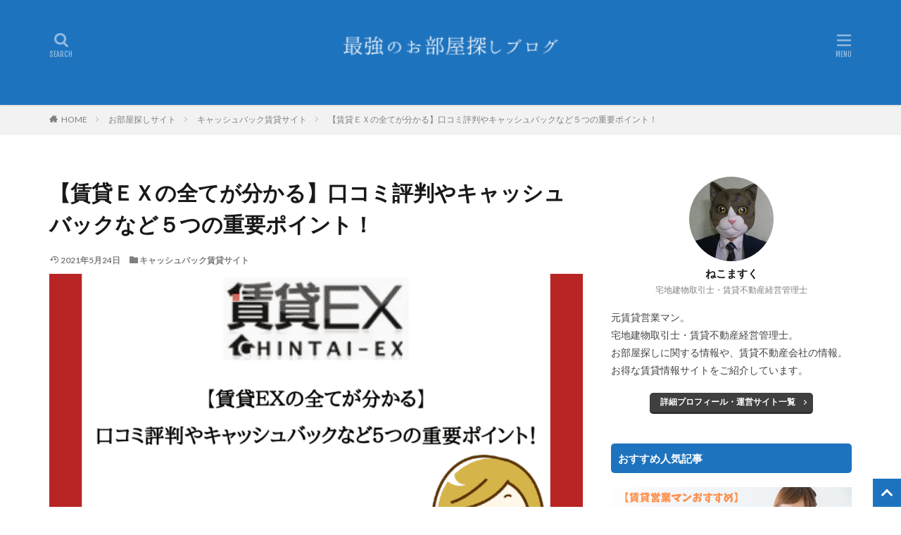

--- FILE ---
content_type: text/html; charset=UTF-8
request_url: https://shima55.online/2019/11/22/chintaiex/
body_size: 58657
content:

<!DOCTYPE html>

<html lang="ja" prefix="og: http://ogp.me/ns#" class="t-html 
t-middle ">

<head prefix="og: http://ogp.me/ns# fb: http://ogp.me/ns/fb# article: http://ogp.me/ns/article#"><meta charset="UTF-8"><script>if(navigator.userAgent.match(/MSIE|Internet Explorer/i)||navigator.userAgent.match(/Trident\/7\..*?rv:11/i)){var href=document.location.href;if(!href.match(/[?&]nowprocket/)){if(href.indexOf("?")==-1){if(href.indexOf("#")==-1){document.location.href=href+"?nowprocket=1"}else{document.location.href=href.replace("#","?nowprocket=1#")}}else{if(href.indexOf("#")==-1){document.location.href=href+"&nowprocket=1"}else{document.location.href=href.replace("#","&nowprocket=1#")}}}}</script><script>class RocketLazyLoadScripts{constructor(){this.triggerEvents=["keydown","mousedown","mousemove","touchmove","touchstart","touchend","wheel"],this.userEventHandler=this._triggerListener.bind(this),this.touchStartHandler=this._onTouchStart.bind(this),this.touchMoveHandler=this._onTouchMove.bind(this),this.touchEndHandler=this._onTouchEnd.bind(this),this.clickHandler=this._onClick.bind(this),this.interceptedClicks=[],window.addEventListener("pageshow",e=>{this.persisted=e.persisted}),window.addEventListener("DOMContentLoaded",()=>{this._preconnect3rdParties()}),this.delayedScripts={normal:[],async:[],defer:[]},this.trash=[],this.allJQueries=[]}_addUserInteractionListener(e){if(document.hidden){e._triggerListener();return}this.triggerEvents.forEach(t=>window.addEventListener(t,e.userEventHandler,{passive:!0})),window.addEventListener("touchstart",e.touchStartHandler,{passive:!0}),window.addEventListener("mousedown",e.touchStartHandler),document.addEventListener("visibilitychange",e.userEventHandler)}_removeUserInteractionListener(){this.triggerEvents.forEach(e=>window.removeEventListener(e,this.userEventHandler,{passive:!0})),document.removeEventListener("visibilitychange",this.userEventHandler)}_onTouchStart(e){"HTML"!==e.target.tagName&&(window.addEventListener("touchend",this.touchEndHandler),window.addEventListener("mouseup",this.touchEndHandler),window.addEventListener("touchmove",this.touchMoveHandler,{passive:!0}),window.addEventListener("mousemove",this.touchMoveHandler),e.target.addEventListener("click",this.clickHandler),this._renameDOMAttribute(e.target,"onclick","rocket-onclick"),this._pendingClickStarted())}_onTouchMove(e){window.removeEventListener("touchend",this.touchEndHandler),window.removeEventListener("mouseup",this.touchEndHandler),window.removeEventListener("touchmove",this.touchMoveHandler,{passive:!0}),window.removeEventListener("mousemove",this.touchMoveHandler),e.target.removeEventListener("click",this.clickHandler),this._renameDOMAttribute(e.target,"rocket-onclick","onclick"),this._pendingClickFinished()}_onTouchEnd(e){window.removeEventListener("touchend",this.touchEndHandler),window.removeEventListener("mouseup",this.touchEndHandler),window.removeEventListener("touchmove",this.touchMoveHandler,{passive:!0}),window.removeEventListener("mousemove",this.touchMoveHandler)}_onClick(e){e.target.removeEventListener("click",this.clickHandler),this._renameDOMAttribute(e.target,"rocket-onclick","onclick"),this.interceptedClicks.push(e),e.preventDefault(),e.stopPropagation(),e.stopImmediatePropagation(),this._pendingClickFinished()}_replayClicks(){window.removeEventListener("touchstart",this.touchStartHandler,{passive:!0}),window.removeEventListener("mousedown",this.touchStartHandler),this.interceptedClicks.forEach(e=>{e.target.dispatchEvent(new MouseEvent("click",{view:e.view,bubbles:!0,cancelable:!0}))})}_waitForPendingClicks(){return new Promise(e=>{this._isClickPending?this._pendingClickFinished=e:e()})}_pendingClickStarted(){this._isClickPending=!0}_pendingClickFinished(){this._isClickPending=!1}_renameDOMAttribute(e,t,i){e.hasAttribute&&e.hasAttribute(t)&&(event.target.setAttribute(i,event.target.getAttribute(t)),event.target.removeAttribute(t))}_triggerListener(){this._removeUserInteractionListener(this),"loading"===document.readyState?document.addEventListener("DOMContentLoaded",this._loadEverythingNow.bind(this)):this._loadEverythingNow()}_preconnect3rdParties(){let e=[];document.querySelectorAll("script[type=rocketlazyloadscript]").forEach(t=>{if(t.hasAttribute("src")){let i=new URL(t.src).origin;i!==location.origin&&e.push({src:i,crossOrigin:t.crossOrigin||"module"===t.getAttribute("data-rocket-type")})}}),e=[...new Map(e.map(e=>[JSON.stringify(e),e])).values()],this._batchInjectResourceHints(e,"preconnect")}async _loadEverythingNow(){this.lastBreath=Date.now(),this._delayEventListeners(this),this._delayJQueryReady(this),this._handleDocumentWrite(),this._registerAllDelayedScripts(),this._preloadAllScripts(),await this._loadScriptsFromList(this.delayedScripts.normal),await this._loadScriptsFromList(this.delayedScripts.defer),await this._loadScriptsFromList(this.delayedScripts.async);try{await this._triggerDOMContentLoaded(),await this._triggerWindowLoad()}catch(e){console.error(e)}window.dispatchEvent(new Event("rocket-allScriptsLoaded")),this._waitForPendingClicks().then(()=>{this._replayClicks()}),this._emptyTrash()}_registerAllDelayedScripts(){document.querySelectorAll("script[type=rocketlazyloadscript]").forEach(e=>{e.hasAttribute("data-rocket-src")?e.hasAttribute("async")&&!1!==e.async?this.delayedScripts.async.push(e):e.hasAttribute("defer")&&!1!==e.defer||"module"===e.getAttribute("data-rocket-type")?this.delayedScripts.defer.push(e):this.delayedScripts.normal.push(e):this.delayedScripts.normal.push(e)})}async _transformScript(e){return await this._littleBreath(),new Promise(t=>{function i(){e.setAttribute("data-rocket-status","executed"),t()}function r(){e.setAttribute("data-rocket-status","failed"),t()}try{let n=e.getAttribute("data-rocket-type"),s=e.getAttribute("data-rocket-src");if(n?(e.type=n,e.removeAttribute("data-rocket-type")):e.removeAttribute("type"),e.addEventListener("load",i),e.addEventListener("error",r),s)e.src=s,e.removeAttribute("data-rocket-src");else if(navigator.userAgent.indexOf("Firefox/")>0){var a=document.createElement("script");[...e.attributes].forEach(e=>{"type"!==e.nodeName&&a.setAttribute("data-rocket-type"===e.nodeName?"type":e.nodeName,e.nodeValue)}),a.text=e.text,e.parentNode.replaceChild(a,e),i()}else e.src="data:text/javascript;base64,"+window.btoa(unescape(encodeURIComponent(e.text)))}catch(o){r()}})}async _loadScriptsFromList(e){let t=e.shift();return t&&t.isConnected?(await this._transformScript(t),this._loadScriptsFromList(e)):Promise.resolve()}_preloadAllScripts(){this._batchInjectResourceHints([...this.delayedScripts.normal,...this.delayedScripts.defer,...this.delayedScripts.async],"preload")}_batchInjectResourceHints(e,t){var i=document.createDocumentFragment();e.forEach(e=>{let r=e.getAttribute&&e.getAttribute("data-rocket-src")||e.src;if(r){let n=document.createElement("link");n.href=r,n.rel=t,"preconnect"!==t&&(n.as="script"),e.getAttribute&&"module"===e.getAttribute("data-rocket-type")&&(n.crossOrigin=!0),e.crossOrigin&&(n.crossOrigin=e.crossOrigin),e.integrity&&(n.integrity=e.integrity),i.appendChild(n),this.trash.push(n)}}),document.head.appendChild(i)}_delayEventListeners(e){let t={};function i(e,i){!function e(i){!t[i]&&(t[i]={originalFunctions:{add:i.addEventListener,remove:i.removeEventListener},eventsToRewrite:[]},i.addEventListener=function(){arguments[0]=r(arguments[0]),t[i].originalFunctions.add.apply(i,arguments)},i.removeEventListener=function(){arguments[0]=r(arguments[0]),t[i].originalFunctions.remove.apply(i,arguments)});function r(e){return t[i].eventsToRewrite.indexOf(e)>=0?"rocket-"+e:e}}(e),t[e].eventsToRewrite.push(i)}function r(e,t){let i=e[t];Object.defineProperty(e,t,{get:()=>i||function(){},set(r){e["rocket"+t]=i=r}})}i(document,"DOMContentLoaded"),i(window,"DOMContentLoaded"),i(window,"load"),i(window,"pageshow"),i(document,"readystatechange"),r(document,"onreadystatechange"),r(window,"onload"),r(window,"onpageshow")}_delayJQueryReady(e){let t;function i(i){if(i&&i.fn&&!e.allJQueries.includes(i)){i.fn.ready=i.fn.init.prototype.ready=function(t){return e.domReadyFired?t.bind(document)(i):document.addEventListener("rocket-DOMContentLoaded",()=>t.bind(document)(i)),i([])};let r=i.fn.on;i.fn.on=i.fn.init.prototype.on=function(){if(this[0]===window){function e(e){return e.split(" ").map(e=>"load"===e||0===e.indexOf("load.")?"rocket-jquery-load":e).join(" ")}"string"==typeof arguments[0]||arguments[0]instanceof String?arguments[0]=e(arguments[0]):"object"==typeof arguments[0]&&Object.keys(arguments[0]).forEach(t=>{delete Object.assign(arguments[0],{[e(t)]:arguments[0][t]})[t]})}return r.apply(this,arguments),this},e.allJQueries.push(i)}t=i}i(window.jQuery),Object.defineProperty(window,"jQuery",{get:()=>t,set(e){i(e)}})}async _triggerDOMContentLoaded(){this.domReadyFired=!0,await this._littleBreath(),document.dispatchEvent(new Event("rocket-DOMContentLoaded")),await this._littleBreath(),window.dispatchEvent(new Event("rocket-DOMContentLoaded")),await this._littleBreath(),document.dispatchEvent(new Event("rocket-readystatechange")),await this._littleBreath(),document.rocketonreadystatechange&&document.rocketonreadystatechange()}async _triggerWindowLoad(){await this._littleBreath(),window.dispatchEvent(new Event("rocket-load")),await this._littleBreath(),window.rocketonload&&window.rocketonload(),await this._littleBreath(),this.allJQueries.forEach(e=>e(window).trigger("rocket-jquery-load")),await this._littleBreath();let e=new Event("rocket-pageshow");e.persisted=this.persisted,window.dispatchEvent(e),await this._littleBreath(),window.rocketonpageshow&&window.rocketonpageshow({persisted:this.persisted})}_handleDocumentWrite(){let e=new Map;document.write=document.writeln=function(t){let i=document.currentScript;i||console.error("WPRocket unable to document.write this: "+t);let r=document.createRange(),n=i.parentElement,s=e.get(i);void 0===s&&(s=i.nextSibling,e.set(i,s));let a=document.createDocumentFragment();r.setStart(a,0),a.appendChild(r.createContextualFragment(t)),n.insertBefore(a,s)}}async _littleBreath(){Date.now()-this.lastBreath>45&&(await this._requestAnimFrame(),this.lastBreath=Date.now())}async _requestAnimFrame(){return document.hidden?new Promise(e=>setTimeout(e)):new Promise(e=>requestAnimationFrame(e))}_emptyTrash(){this.trash.forEach(e=>e.remove())}static run(){let e=new RocketLazyLoadScripts;e._addUserInteractionListener(e)}}RocketLazyLoadScripts.run();</script>

<title>【賃貸ＥＸの全てが分かる】口コミ評判やキャッシュバックなど５つの重要ポイント！</title><link rel="preload" as="style" href="https://fonts.googleapis.com/css?family=Lato%3A100%2C300%2C400%2C700%2C900%7CFjalla%20One%7CNoto%20Sans%20JP%3A100%2C200%2C300%2C400%2C500%2C600%2C700%2C800%2C900&#038;display=swap" /><link rel="stylesheet" href="https://fonts.googleapis.com/css?family=Lato%3A100%2C300%2C400%2C700%2C900%7CFjalla%20One%7CNoto%20Sans%20JP%3A100%2C200%2C300%2C400%2C500%2C600%2C700%2C800%2C900&#038;display=swap" media="print" onload="this.media='all'" /><noscript><link rel="stylesheet" href="https://fonts.googleapis.com/css?family=Lato%3A100%2C300%2C400%2C700%2C900%7CFjalla%20One%7CNoto%20Sans%20JP%3A100%2C200%2C300%2C400%2C500%2C600%2C700%2C800%2C900&#038;display=swap" /></noscript><link rel="stylesheet" href="https://shima55.online/wp-content/cache/min/1/e83912b59095f4bea1f16061b0448d3c.css" media="all" data-minify="1" />
<meta name='robots' content='max-image-preview:large' />
<link rel='dns-prefetch' href='//platform.twitter.com' />
<link rel='dns-prefetch' href='//syndication.twitter.com' />
<link rel='dns-prefetch' href='//ajax.googleapis.com' />
<link rel='dns-prefetch' href='//google-analytics.com' />
<link rel='dns-prefetch' href='//www.google-analytics.com' />
<link rel='dns-prefetch' href='//ssl.google-analytics.com' />
<link rel='dns-prefetch' href='//www.googletagmanager.com' />
<link rel='dns-prefetch' href='//www.googletagservices.com' />
<link href='https://fonts.gstatic.com' crossorigin rel='preconnect' />




<style id='global-styles-inline-css' type='text/css'>
body{--wp--preset--color--black: #000000;--wp--preset--color--cyan-bluish-gray: #abb8c3;--wp--preset--color--white: #ffffff;--wp--preset--color--pale-pink: #f78da7;--wp--preset--color--vivid-red: #cf2e2e;--wp--preset--color--luminous-vivid-orange: #ff6900;--wp--preset--color--luminous-vivid-amber: #fcb900;--wp--preset--color--light-green-cyan: #7bdcb5;--wp--preset--color--vivid-green-cyan: #00d084;--wp--preset--color--pale-cyan-blue: #8ed1fc;--wp--preset--color--vivid-cyan-blue: #0693e3;--wp--preset--color--vivid-purple: #9b51e0;--wp--preset--gradient--vivid-cyan-blue-to-vivid-purple: linear-gradient(135deg,rgba(6,147,227,1) 0%,rgb(155,81,224) 100%);--wp--preset--gradient--light-green-cyan-to-vivid-green-cyan: linear-gradient(135deg,rgb(122,220,180) 0%,rgb(0,208,130) 100%);--wp--preset--gradient--luminous-vivid-amber-to-luminous-vivid-orange: linear-gradient(135deg,rgba(252,185,0,1) 0%,rgba(255,105,0,1) 100%);--wp--preset--gradient--luminous-vivid-orange-to-vivid-red: linear-gradient(135deg,rgba(255,105,0,1) 0%,rgb(207,46,46) 100%);--wp--preset--gradient--very-light-gray-to-cyan-bluish-gray: linear-gradient(135deg,rgb(238,238,238) 0%,rgb(169,184,195) 100%);--wp--preset--gradient--cool-to-warm-spectrum: linear-gradient(135deg,rgb(74,234,220) 0%,rgb(151,120,209) 20%,rgb(207,42,186) 40%,rgb(238,44,130) 60%,rgb(251,105,98) 80%,rgb(254,248,76) 100%);--wp--preset--gradient--blush-light-purple: linear-gradient(135deg,rgb(255,206,236) 0%,rgb(152,150,240) 100%);--wp--preset--gradient--blush-bordeaux: linear-gradient(135deg,rgb(254,205,165) 0%,rgb(254,45,45) 50%,rgb(107,0,62) 100%);--wp--preset--gradient--luminous-dusk: linear-gradient(135deg,rgb(255,203,112) 0%,rgb(199,81,192) 50%,rgb(65,88,208) 100%);--wp--preset--gradient--pale-ocean: linear-gradient(135deg,rgb(255,245,203) 0%,rgb(182,227,212) 50%,rgb(51,167,181) 100%);--wp--preset--gradient--electric-grass: linear-gradient(135deg,rgb(202,248,128) 0%,rgb(113,206,126) 100%);--wp--preset--gradient--midnight: linear-gradient(135deg,rgb(2,3,129) 0%,rgb(40,116,252) 100%);--wp--preset--duotone--dark-grayscale: url('#wp-duotone-dark-grayscale');--wp--preset--duotone--grayscale: url('#wp-duotone-grayscale');--wp--preset--duotone--purple-yellow: url('#wp-duotone-purple-yellow');--wp--preset--duotone--blue-red: url('#wp-duotone-blue-red');--wp--preset--duotone--midnight: url('#wp-duotone-midnight');--wp--preset--duotone--magenta-yellow: url('#wp-duotone-magenta-yellow');--wp--preset--duotone--purple-green: url('#wp-duotone-purple-green');--wp--preset--duotone--blue-orange: url('#wp-duotone-blue-orange');--wp--preset--font-size--small: 13px;--wp--preset--font-size--medium: 20px;--wp--preset--font-size--large: 36px;--wp--preset--font-size--x-large: 42px;--wp--preset--spacing--20: 0.44rem;--wp--preset--spacing--30: 0.67rem;--wp--preset--spacing--40: 1rem;--wp--preset--spacing--50: 1.5rem;--wp--preset--spacing--60: 2.25rem;--wp--preset--spacing--70: 3.38rem;--wp--preset--spacing--80: 5.06rem;--wp--preset--shadow--natural: 6px 6px 9px rgba(0, 0, 0, 0.2);--wp--preset--shadow--deep: 12px 12px 50px rgba(0, 0, 0, 0.4);--wp--preset--shadow--sharp: 6px 6px 0px rgba(0, 0, 0, 0.2);--wp--preset--shadow--outlined: 6px 6px 0px -3px rgba(255, 255, 255, 1), 6px 6px rgba(0, 0, 0, 1);--wp--preset--shadow--crisp: 6px 6px 0px rgba(0, 0, 0, 1);}:where(.is-layout-flex){gap: 0.5em;}body .is-layout-flow > .alignleft{float: left;margin-inline-start: 0;margin-inline-end: 2em;}body .is-layout-flow > .alignright{float: right;margin-inline-start: 2em;margin-inline-end: 0;}body .is-layout-flow > .aligncenter{margin-left: auto !important;margin-right: auto !important;}body .is-layout-constrained > .alignleft{float: left;margin-inline-start: 0;margin-inline-end: 2em;}body .is-layout-constrained > .alignright{float: right;margin-inline-start: 2em;margin-inline-end: 0;}body .is-layout-constrained > .aligncenter{margin-left: auto !important;margin-right: auto !important;}body .is-layout-constrained > :where(:not(.alignleft):not(.alignright):not(.alignfull)){max-width: var(--wp--style--global--content-size);margin-left: auto !important;margin-right: auto !important;}body .is-layout-constrained > .alignwide{max-width: var(--wp--style--global--wide-size);}body .is-layout-flex{display: flex;}body .is-layout-flex{flex-wrap: wrap;align-items: center;}body .is-layout-flex > *{margin: 0;}:where(.wp-block-columns.is-layout-flex){gap: 2em;}.has-black-color{color: var(--wp--preset--color--black) !important;}.has-cyan-bluish-gray-color{color: var(--wp--preset--color--cyan-bluish-gray) !important;}.has-white-color{color: var(--wp--preset--color--white) !important;}.has-pale-pink-color{color: var(--wp--preset--color--pale-pink) !important;}.has-vivid-red-color{color: var(--wp--preset--color--vivid-red) !important;}.has-luminous-vivid-orange-color{color: var(--wp--preset--color--luminous-vivid-orange) !important;}.has-luminous-vivid-amber-color{color: var(--wp--preset--color--luminous-vivid-amber) !important;}.has-light-green-cyan-color{color: var(--wp--preset--color--light-green-cyan) !important;}.has-vivid-green-cyan-color{color: var(--wp--preset--color--vivid-green-cyan) !important;}.has-pale-cyan-blue-color{color: var(--wp--preset--color--pale-cyan-blue) !important;}.has-vivid-cyan-blue-color{color: var(--wp--preset--color--vivid-cyan-blue) !important;}.has-vivid-purple-color{color: var(--wp--preset--color--vivid-purple) !important;}.has-black-background-color{background-color: var(--wp--preset--color--black) !important;}.has-cyan-bluish-gray-background-color{background-color: var(--wp--preset--color--cyan-bluish-gray) !important;}.has-white-background-color{background-color: var(--wp--preset--color--white) !important;}.has-pale-pink-background-color{background-color: var(--wp--preset--color--pale-pink) !important;}.has-vivid-red-background-color{background-color: var(--wp--preset--color--vivid-red) !important;}.has-luminous-vivid-orange-background-color{background-color: var(--wp--preset--color--luminous-vivid-orange) !important;}.has-luminous-vivid-amber-background-color{background-color: var(--wp--preset--color--luminous-vivid-amber) !important;}.has-light-green-cyan-background-color{background-color: var(--wp--preset--color--light-green-cyan) !important;}.has-vivid-green-cyan-background-color{background-color: var(--wp--preset--color--vivid-green-cyan) !important;}.has-pale-cyan-blue-background-color{background-color: var(--wp--preset--color--pale-cyan-blue) !important;}.has-vivid-cyan-blue-background-color{background-color: var(--wp--preset--color--vivid-cyan-blue) !important;}.has-vivid-purple-background-color{background-color: var(--wp--preset--color--vivid-purple) !important;}.has-black-border-color{border-color: var(--wp--preset--color--black) !important;}.has-cyan-bluish-gray-border-color{border-color: var(--wp--preset--color--cyan-bluish-gray) !important;}.has-white-border-color{border-color: var(--wp--preset--color--white) !important;}.has-pale-pink-border-color{border-color: var(--wp--preset--color--pale-pink) !important;}.has-vivid-red-border-color{border-color: var(--wp--preset--color--vivid-red) !important;}.has-luminous-vivid-orange-border-color{border-color: var(--wp--preset--color--luminous-vivid-orange) !important;}.has-luminous-vivid-amber-border-color{border-color: var(--wp--preset--color--luminous-vivid-amber) !important;}.has-light-green-cyan-border-color{border-color: var(--wp--preset--color--light-green-cyan) !important;}.has-vivid-green-cyan-border-color{border-color: var(--wp--preset--color--vivid-green-cyan) !important;}.has-pale-cyan-blue-border-color{border-color: var(--wp--preset--color--pale-cyan-blue) !important;}.has-vivid-cyan-blue-border-color{border-color: var(--wp--preset--color--vivid-cyan-blue) !important;}.has-vivid-purple-border-color{border-color: var(--wp--preset--color--vivid-purple) !important;}.has-vivid-cyan-blue-to-vivid-purple-gradient-background{background: var(--wp--preset--gradient--vivid-cyan-blue-to-vivid-purple) !important;}.has-light-green-cyan-to-vivid-green-cyan-gradient-background{background: var(--wp--preset--gradient--light-green-cyan-to-vivid-green-cyan) !important;}.has-luminous-vivid-amber-to-luminous-vivid-orange-gradient-background{background: var(--wp--preset--gradient--luminous-vivid-amber-to-luminous-vivid-orange) !important;}.has-luminous-vivid-orange-to-vivid-red-gradient-background{background: var(--wp--preset--gradient--luminous-vivid-orange-to-vivid-red) !important;}.has-very-light-gray-to-cyan-bluish-gray-gradient-background{background: var(--wp--preset--gradient--very-light-gray-to-cyan-bluish-gray) !important;}.has-cool-to-warm-spectrum-gradient-background{background: var(--wp--preset--gradient--cool-to-warm-spectrum) !important;}.has-blush-light-purple-gradient-background{background: var(--wp--preset--gradient--blush-light-purple) !important;}.has-blush-bordeaux-gradient-background{background: var(--wp--preset--gradient--blush-bordeaux) !important;}.has-luminous-dusk-gradient-background{background: var(--wp--preset--gradient--luminous-dusk) !important;}.has-pale-ocean-gradient-background{background: var(--wp--preset--gradient--pale-ocean) !important;}.has-electric-grass-gradient-background{background: var(--wp--preset--gradient--electric-grass) !important;}.has-midnight-gradient-background{background: var(--wp--preset--gradient--midnight) !important;}.has-small-font-size{font-size: var(--wp--preset--font-size--small) !important;}.has-medium-font-size{font-size: var(--wp--preset--font-size--medium) !important;}.has-large-font-size{font-size: var(--wp--preset--font-size--large) !important;}.has-x-large-font-size{font-size: var(--wp--preset--font-size--x-large) !important;}
.wp-block-navigation a:where(:not(.wp-element-button)){color: inherit;}
:where(.wp-block-columns.is-layout-flex){gap: 2em;}
.wp-block-pullquote{font-size: 1.5em;line-height: 1.6;}
</style>
<style id='rocket-lazyload-inline-css' type='text/css'>
.rll-youtube-player{position:relative;padding-bottom:56.23%;height:0;overflow:hidden;max-width:100%;}.rll-youtube-player:focus-within{outline: 2px solid currentColor;outline-offset: 5px;}.rll-youtube-player iframe{position:absolute;top:0;left:0;width:100%;height:100%;z-index:100;background:0 0}.rll-youtube-player img{bottom:0;display:block;left:0;margin:auto;max-width:100%;width:100%;position:absolute;right:0;top:0;border:none;height:auto;-webkit-transition:.4s all;-moz-transition:.4s all;transition:.4s all}.rll-youtube-player img:hover{-webkit-filter:brightness(75%)}.rll-youtube-player .play{height:100%;width:100%;left:0;top:0;position:absolute;background:url(https://shima55.online/wp-content/plugins/wp-rocket/assets/img/youtube.png) no-repeat center;background-color: transparent !important;cursor:pointer;border:none;}
</style>
<script src='https://shima55.online/wp-includes/js/jquery/jquery.min.js?ver=3.6.4' id='jquery-core-js'></script>
<script src='https://shima55.online/wp-includes/js/jquery/jquery-migrate.min.js?ver=3.4.0' id='jquery-migrate-js' defer></script>
<link rel="https://api.w.org/" href="https://shima55.online/wp-json/" /><link rel="alternate" type="application/json" href="https://shima55.online/wp-json/wp/v2/posts/1858" /><link rel="alternate" type="application/json+oembed" href="https://shima55.online/wp-json/oembed/1.0/embed?url=https%3A%2F%2Fshima55.online%2F2019%2F11%2F22%2Fchintaiex%2F" />
<link rel="alternate" type="text/xml+oembed" href="https://shima55.online/wp-json/oembed/1.0/embed?url=https%3A%2F%2Fshima55.online%2F2019%2F11%2F22%2Fchintaiex%2F&#038;format=xml" />

<link rel="preload" as="font" href="https://shima55.online/wp-content/themes/the-thor/fonts/icomoon.ttf?cyzug3" crossorigin>




<link rel="canonical" href="https://shima55.online/2019/11/22/chintaiex/" />
<script data-minify="1" src="https://shima55.online/wp-content/cache/min/1/ajax/libs/jquery/1.12.4/jquery.min.js?ver=1768505663"></script>
<meta http-equiv="X-UA-Compatible" content="IE=edge">
<meta name="viewport" content="width=device-width, initial-scale=1, viewport-fit=cover"/>
<style>
.widget.widget_nav_menu ul.menu{border-color: rgba(30,115,190,0.15);}.widget.widget_nav_menu ul.menu li{border-color: rgba(30,115,190,0.75);}.widget.widget_nav_menu ul.menu .sub-menu li{border-color: rgba(30,115,190,0.15);}.widget.widget_nav_menu ul.menu .sub-menu li .sub-menu li:first-child{border-color: rgba(30,115,190,0.15);}.widget.widget_nav_menu ul.menu li a:hover{background-color: rgba(30,115,190,0.75);}.widget.widget_nav_menu ul.menu .current-menu-item > a{background-color: rgba(30,115,190,0.75);}.widget.widget_nav_menu ul.menu li .sub-menu li a:before {color:#1e73be;}.widget.widget_nav_menu ul.menu li a{background-color:#1e73be;}.widget.widget_nav_menu ul.menu .sub-menu a:hover{color:#1e73be;}.widget.widget_nav_menu ul.menu .sub-menu .current-menu-item a{color:#1e73be;}.widget.widget_categories ul{border-color: rgba(30,115,190,0.15);}.widget.widget_categories ul li{border-color: rgba(30,115,190,0.75);}.widget.widget_categories ul .children li{border-color: rgba(30,115,190,0.15);}.widget.widget_categories ul .children li .children li:first-child{border-color: rgba(30,115,190,0.15);}.widget.widget_categories ul li a:hover{background-color: rgba(30,115,190,0.75);}.widget.widget_categories ul .current-menu-item > a{background-color: rgba(30,115,190,0.75);}.widget.widget_categories ul li .children li a:before {color:#1e73be;}.widget.widget_categories ul li a{background-color:#1e73be;}.widget.widget_categories ul .children a:hover{color:#1e73be;}.widget.widget_categories ul .children .current-menu-item a{color:#1e73be;}.widgetSearch__input:hover{border-color:#1e73be;}.widgetCatTitle{background-color:#1e73be;}.widgetCatTitle__inner{background-color:#1e73be;}.widgetSearch__submit:hover{background-color:#1e73be;}.widgetProfile__sns{background-color:#1e73be;}.widget.widget_calendar .calendar_wrap tbody a:hover{background-color:#1e73be;}.widget ul li a:hover{color:#1e73be;}.widget.widget_rss .rsswidget:hover{color:#1e73be;}.widget.widget_tag_cloud a:hover{background-color:#1e73be;}.widget select:hover{border-color:#1e73be;}.widgetSearch__checkLabel:hover:after{border-color:#1e73be;}.widgetSearch__check:checked .widgetSearch__checkLabel:before, .widgetSearch__check:checked + .widgetSearch__checkLabel:before{border-color:#1e73be;}.widgetTab__item.current{border-top-color:#1e73be;}.widgetTab__item:hover{border-top-color:#1e73be;}.searchHead__title{background-color:#1e73be;}.searchHead__submit:hover{color:#1e73be;}.menuBtn__close:hover{color:#1e73be;}.menuBtn__link:hover{color:#1e73be;}@media only screen and (min-width: 992px){.menuBtn__link {background-color:#1e73be;}}.t-headerCenter .menuBtn__link:hover{color:#1e73be;}.searchBtn__close:hover{color:#1e73be;}.searchBtn__link:hover{color:#1e73be;}.breadcrumb__item a:hover{color:#1e73be;}.pager__item{color:#1e73be;}.pager__item:hover, .pager__item-current{background-color:#1e73be; color:#fff;}.page-numbers{color:#1e73be;}.page-numbers:hover, .page-numbers.current{background-color:#1e73be; color:#fff;}.pagePager__item{color:#1e73be;}.pagePager__item:hover, .pagePager__item-current{background-color:#1e73be; color:#fff;}.heading a:hover{color:#1e73be;}.eyecatch__cat{background-color:#1e73be;}.the__category{background-color:#1e73be;}.dateList__item a:hover{color:#1e73be;}.controllerFooter__item:last-child{background-color:#1e73be;}.controllerFooter__close{background-color:#1e73be;}.bottomFooter__topBtn{background-color:#1e73be;}.mask-color{background-color:#1e73be;}.mask-colorgray{background-color:#1e73be;}.pickup3__item{background-color:#1e73be;}.categoryBox__title{color:#1e73be;}.comments__list .comment-meta{background-color:#1e73be;}.comment-respond .submit{background-color:#1e73be;}.prevNext__pop{background-color:#1e73be;}.swiper-pagination-bullet-active{background-color:#1e73be;}.swiper-slider .swiper-button-next, .swiper-slider .swiper-container-rtl .swiper-button-prev, .swiper-slider .swiper-button-prev, .swiper-slider .swiper-container-rtl .swiper-button-next	{background-color:#1e73be;}.t-headerColor .l-header{background-color:#1e73be;}.t-headerColor .globalNavi::before{background: -webkit-gradient(linear,left top,right top,color-stop(0%,rgba(255,255,255,0)),color-stop(100%,#1e73be));}.t-headerColor .subNavi__link-pickup:hover{color:#1e73be;}.snsFooter{background-color:#1e73be}.widget-main .heading.heading-widget{background-color:#1e73be}.widget-main .heading.heading-widgetsimple{background-color:#1e73be}.widget-main .heading.heading-widgetsimplewide{background-color:#1e73be}.widget-main .heading.heading-widgetwide{background-color:#1e73be}.widget-main .heading.heading-widgetbottom:before{border-color:#1e73be}.widget-main .heading.heading-widgetborder{border-color:#1e73be}.widget-main .heading.heading-widgetborder::before,.widget-main .heading.heading-widgetborder::after{background-color:#1e73be}.widget-side .heading.heading-widget{background-color:#1e73be}.widget-side .heading.heading-widgetsimple{background-color:#1e73be}.widget-side .heading.heading-widgetsimplewide{background-color:#1e73be}.widget-side .heading.heading-widgetwide{background-color:#1e73be}.widget-side .heading.heading-widgetbottom:before{border-color:#1e73be}.widget-side .heading.heading-widgetborder{border-color:#1e73be}.widget-side .heading.heading-widgetborder::before,.widget-side .heading.heading-widgetborder::after{background-color:#1e73be}.widget-foot .heading.heading-widget{background-color:#1e73be}.widget-foot .heading.heading-widgetsimple{background-color:#1e73be}.widget-foot .heading.heading-widgetsimplewide{background-color:#1e73be}.widget-foot .heading.heading-widgetwide{background-color:#1e73be}.widget-foot .heading.heading-widgetbottom:before{border-color:#1e73be}.widget-foot .heading.heading-widgetborder{border-color:#1e73be}.widget-foot .heading.heading-widgetborder::before,.widget-foot .heading.heading-widgetborder::after{background-color:#1e73be}.widget-menu .heading.heading-widget{background-color:#1e73be}.widget-menu .heading.heading-widgetsimple{background-color:#1e73be}.widget-menu .heading.heading-widgetsimplewide{background-color:#1e73be}.widget-menu .heading.heading-widgetwide{background-color:#1e73be}.widget-menu .heading.heading-widgetbottom:before{border-color:#1e73be}.widget-menu .heading.heading-widgetborder{border-color:#1e73be}.widget-menu .heading.heading-widgetborder::before,.widget-menu .heading.heading-widgetborder::after{background-color:#1e73be}.still{height: 260px;}@media only screen and (min-width: 768px){.still {height: 450px;}}.pickupHead{background-color:#332e2f}.rankingBox__bg{background-color:#1e73be}.the__ribbon{background-color:#1e73be}.the__ribbon:after{border-left-color:#1e73be; border-right-color:#1e73be}.postCta.u-border{border-color:#f8f9ac}.content .afTagBox__btnDetail{background-color:#1e73be;}.widget .widgetAfTag__btnDetail{background-color:#1e73be;}.content .afTagBox__btnAf{background-color:#1e73be;}.widget .widgetAfTag__btnAf{background-color:#1e73be;}.content a{color:#1e73be;}.phrase a{color:#1e73be;}.content .sitemap li a:hover{color:#1e73be;}.content h2 a:hover,.content h3 a:hover,.content h4 a:hover,.content h5 a:hover{color:#1e73be;}.content ul.menu li a:hover{color:#1e73be;}.content .es-LiconBox:before{background-color:#a83f3f;}.content .es-LiconCircle:before{background-color:#a83f3f;}.content .es-BTiconBox:before{background-color:#a83f3f;}.content .es-BTiconCircle:before{background-color:#a83f3f;}.content .es-BiconObi{border-color:#a83f3f;}.content .es-BiconCorner:before{background-color:#a83f3f;}.content .es-BiconCircle:before{background-color:#a83f3f;}.content .es-BmarkHatena::before{background-color:#005293;}.content .es-BmarkExcl::before{background-color:#b60105;}.content .es-BmarkQ::before{background-color:#005293;}.content .es-BmarkQ::after{border-top-color:#005293;}.content .es-BmarkA::before{color:#b60105;}.content .es-BsubTradi::before{color:#ffffff;background-color:#b60105;border-color:#b60105;}.btn__link-primary{color:#ffffff; background-color:#bf0000;}.content .btn__link-primary{color:#ffffff; background-color:#bf0000;}.searchBtn__contentInner .btn__link-search{color:#ffffff; background-color:#bf0000;}.btn__link-secondary{color:#ffffff; background-color:#3f3f3f;}.content .btn__link-secondary{color:#ffffff; background-color:#3f3f3f;}.btn__link-search{color:#ffffff; background-color:#3f3f3f;}.btn__link-normal{color:#3f3f3f;}.content .btn__link-normal{color:#3f3f3f;}.btn__link-normal:hover{background-color:#3f3f3f;}.content .btn__link-normal:hover{background-color:#3f3f3f;}.comments__list .comment-reply-link{color:#3f3f3f;}.comments__list .comment-reply-link:hover{background-color:#3f3f3f;}@media only screen and (min-width: 992px){.subNavi__link-pickup{color:#3f3f3f;}}@media only screen and (min-width: 992px){.subNavi__link-pickup:hover{background-color:#3f3f3f;}}.partsH2-46 h2{color:#ffffff; background:linear-gradient(#1e73be 0%, #1e73be 100%); border-color:#1e73be;}.partsH3-11 h3{color:#191919; border-color:#1e73be;}.partsH4-13 h4{color:#191919; border-left-color:#1e73be; border-bottom-color:#1e73be;}.content h5{color:#191919}.content ul > li::before{color:#1e73be;}.content ul{color:#191919;}.content ol > li::before{color:#1e73be; border-color:#1e73be;}.content ol > li > ol > li::before{background-color:#1e73be; border-color:#1e73be;}.content ol > li > ol > li > ol > li::before{color:#1e73be; border-color:#1e73be;}.content ol{color:#191919;}.content .balloon .balloon__text{color:#191919; background-color:#f2f2f2;}.content .balloon .balloon__text-left:before{border-left-color:#f2f2f2;}.content .balloon .balloon__text-right:before{border-right-color:#f2f2f2;}.content .balloon-boder .balloon__text{color:#191919; background-color:#ffffff;  border-color:#d8d8d8;}.content .balloon-boder .balloon__text-left:before{border-left-color:#d8d8d8;}.content .balloon-boder .balloon__text-left:after{border-left-color:#ffffff;}.content .balloon-boder .balloon__text-right:before{border-right-color:#d8d8d8;}.content .balloon-boder .balloon__text-right:after{border-right-color:#ffffff;}.content blockquote{color:#191919; background-color:#f2f2f2;}.content blockquote::before{color:#d8d8d8;}.content table{color:#191919; border-top-color:#E5E5E5; border-left-color:#E5E5E5;}.content table th{background:#7f7f7f; color:#ffffff; ;border-right-color:#E5E5E5; border-bottom-color:#E5E5E5;}.content table td{background:#ffffff; ;border-right-color:#E5E5E5; border-bottom-color:#E5E5E5;}.content table tr:nth-child(odd) td{background-color:#f2f2f2;}
</style>
<link rel="icon" href="https://shima55.online/wp-content/uploads/2021/07/cropped-710087-32x32.jpg" sizes="32x32" />
<link rel="icon" href="https://shima55.online/wp-content/uploads/2021/07/cropped-710087-192x192.jpg" sizes="192x192" />
<link rel="apple-touch-icon" href="https://shima55.online/wp-content/uploads/2021/07/cropped-710087-180x180.jpg" />
<meta name="msapplication-TileImage" content="https://shima55.online/wp-content/uploads/2021/07/cropped-710087-270x270.jpg" />
		<style type="text/css" id="wp-custom-css">
			.appreach {
  text-align: left;
  padding: 10px;
  border: 1px solid #7C7C7C;
  overflow: hidden;
  box-shadow:1px 1px 4px 1px #999;
}
.appreach:after {
  content: "";
  display: block;
  clear: both;
}
.appreach p {
  margin: 0;
}
.appreach p::after {
  display: none;
 }
.appreach a:after {
  display: none;
}
.appreach__icon {
  float: left;
  border-radius: 10%;
  overflow: hidden;
  margin: 0 3% 0 0 !important;
  width: 25% !important;
  height: auto !important;
  max-width: 100px !important;
}
.appreach__detail {
  display: inline-block;
  font-size: 20px;
  line-height: 1.5;
  width: 72%;
  max-width: 72%;
  margin-top: 0 !important;
}
.appreach__detail:after {
  content: "";
  display: block;
  clear: both;
}
.appreach__name {
  font-size: 16px;
  line-height: 1.5em !important;
  max-height: 3em;
  overflow: hidden;
}
.appreach__info {
  font-size: 12px !important;
}
.appreach__developper, .appreach__price {
  margin-right: 0.5em;
}
.appreach__posted a {
  margin-left: 0.5em;
}
.appreach__links {
  float: left;
  height: 40px;
  margin-top: 8px !important;
  white-space: nowrap;
}
.appreach__aslink img {
  margin-right: 10px;
  height: 40px;
  width: 135px;
}
.appreach__gplink img {
  height: 40px;
  width: 134.5px;
}
.appreach__star {
  position: relative;
  font-size: 14px !important;
  height: 1.5em;
  width: 5em;
}
.appreach__star__base {
  position: absolute;
  color: #737373;
}
.appreach__star__evaluate {
  position: absolute;
  color: #ffc107;
  overflow: hidden;
  white-space: nowrap;
}		</style>
		<style>
.ai-viewports                 {--ai: 1;}
.ai-viewport-3                { display: none !important;}
.ai-viewport-2                { display: none !important;}
.ai-viewport-1                { display: inherit !important;}
.ai-viewport-0                { display: none !important;}
@media (min-width: 768px) and (max-width: 979px) {
.ai-viewport-1                { display: none !important;}
.ai-viewport-2                { display: inherit !important;}
}
@media (max-width: 767px) {
.ai-viewport-1                { display: none !important;}
.ai-viewport-3                { display: inherit !important;}
}
</style>
<noscript><style id="rocket-lazyload-nojs-css">.rll-youtube-player, [data-lazy-src]{display:none !important;}</style></noscript><meta property="og:site_name" content="最強のお部屋探しブログ" />
<meta property="og:type" content="article" />
<meta property="og:title" content="【賃貸ＥＸの全てが分かる】口コミ評判やキャッシュバックなど５つの重要ポイント！" />
<meta property="og:description" content="「賃貸EXってどうだろう？ 入居お祝い金が５万円もらえるみたいだけど&#8230; なんだか怪しいなぁ&#8230; 口コミ評判は良いの？ 賃貸EXについて詳しく知りたい！」 このような疑問にお答えします。 筆者は賃貸営業歴5年の賃貸営業マ" />
<meta property="og:url" content="https://shima55.online/2019/11/22/chintaiex/" />
<meta property="og:image" content="https://shima55.online/wp-content/uploads/2019/11/【賃貸ＥＸの全てが分かる】.png" />
<meta name="twitter:card" content="summary" />

<!-- Google Tag Manager -->
<script type="rocketlazyloadscript">(function(w,d,s,l,i){w[l]=w[l]||[];w[l].push({'gtm.start':
new Date().getTime(),event:'gtm.js'});var f=d.getElementsByTagName(s)[0],
j=d.createElement(s),dl=l!='dataLayer'?'&l='+l:'';j.async=true;j.src=
'https://www.googletagmanager.com/gtm.js?id='+i+dl;f.parentNode.insertBefore(j,f);
})(window,document,'script','dataLayer','GTM-53PLDMZ');</script>
<!-- End Google Tag Manager -->
</head>
<body class=" t-logoSp40 t-logoPc70 t-headerCenter t-headerColor t-footerFixed" id="top">


  <!--l-header-->
  <header class="l-header l-header-shadow">
    <div class="container container-header">

      <!--logo-->
			<p class="siteTitle">
				<a class="siteTitle__link" href="https://shima55.online">
											<img class="siteTitle__logo" src="data:image/svg+xml,%3Csvg%20xmlns='http://www.w3.org/2000/svg'%20viewBox='0%200%20220%2050'%3E%3C/svg%3E" alt="最強のお部屋探しブログ" width="220" height="50" data-lazy-src="https://shima55.online/wp-content/uploads/2021/08/最強のお部屋探しブログ-3.png" ><noscript><img class="siteTitle__logo" src="https://shima55.online/wp-content/uploads/2021/08/最強のお部屋探しブログ-3.png" alt="最強のお部屋探しブログ" width="220" height="50" ></noscript>
					        </a>
      </p>      <!--/logo-->


      

							<!--subNavi-->
				<nav class="subNavi">
	        	        				</nav>
				<!--/subNavi-->
			

            <!--searchBtn-->
			<div class="searchBtn ">
        <input class="searchBtn__checkbox" id="searchBtn-checkbox" type="checkbox">
        <label class="searchBtn__link searchBtn__link-text icon-search" for="searchBtn-checkbox"></label>
        <label class="searchBtn__unshown" for="searchBtn-checkbox"></label>

        <div class="searchBtn__content">
          <div class="searchBtn__scroll">
            <label class="searchBtn__close" for="searchBtn-checkbox"><i class="icon-close"></i>CLOSE</label>
            <div class="searchBtn__contentInner">
              <aside class="widget">
  <div class="widgetSearch">
    <form method="get" action="https://shima55.online" target="_top">
  <div class="widgetSearch__contents">
    <h3 class="heading heading-tertiary">キーワード</h3>
    <input class="widgetSearch__input widgetSearch__input-max" type="text" name="s" placeholder="キーワードを入力" value="">

    
  </div>

  <div class="widgetSearch__contents">
    <h3 class="heading heading-tertiary">カテゴリー</h3>
	<select  name='cat' id='cat_696c2d6507cd2' class='widgetSearch__select'>
	<option value=''>カテゴリーを選択</option>
	<option class="level-0" value="51">新婚夫婦</option>
	<option class="level-0" value="54">おすすめ・ランキング</option>
	<option class="level-0" value="21">家賃保証会社</option>
	<option class="level-0" value="43">非内見型賃貸サイト</option>
	<option class="level-0" value="30">アパマンショップ</option>
	<option class="level-0" value="50">カップルの同棲</option>
	<option class="level-0" value="53">いい部屋ネット</option>
	<option class="level-0" value="27">賃貸不動産会社</option>
	<option class="level-0" value="45">チャット型賃貸サイト</option>
	<option class="level-0" value="10">お部屋探しサイト</option>
	<option class="level-0" value="44">セルフ内見型賃貸サイト</option>
	<option class="level-0" value="29">エイブル</option>
	<option class="level-0" value="49">兄弟姉妹の二人暮らし</option>
	<option class="level-0" value="22">お部屋探しのコツ・知識</option>
	<option class="level-0" value="41">MDI（リブリシリーズ）</option>
	<option class="level-0" value="46">アプリで探す賃貸サイト</option>
	<option class="level-0" value="7">入居審査</option>
	<option class="level-0" value="39">積水ハウス（シャーメゾン）</option>
	<option class="level-0" value="47">キャッシュバック賃貸サイト</option>
	<option class="level-0" value="3">初期費用</option>
	<option class="level-0" value="42">セキスイハイム</option>
	<option class="level-0" value="56">マンスリーマンション</option>
	<option class="level-0" value="57">センチュリー21</option>
	<option class="level-0" value="38">大東建託</option>
	<option class="level-0" value="12">シェアハウス</option>
	<option class="level-0" value="40">大和リビング（D-room）</option>
	<option class="level-0" value="34">タウンハウジング</option>
	<option class="level-0" value="35">ハウスコム</option>
	<option class="level-0" value="32">ハウスメイト</option>
	<option class="level-0" value="31">ピタットハウス</option>
	<option class="level-0" value="36">ビレッジハウス</option>
	<option class="level-0" value="37">部屋まる。</option>
	<option class="level-0" value="33">ホームメイト(東建コーポレーション)</option>
	<option class="level-0" value="28">ミニミニ</option>
	<option class="level-0" value="24">UR賃貸</option>
	<option class="level-0" value="9">レオパレス21</option>
</select>
  </div>

  
  <div class="btn btn-search">
    <button class="btn__link btn__link-search" type="submit" value="search">検索</button>
  </div>
</form>
  </div>
</aside>
            </div>
          </div>
        </div>
      </div>
			<!--/searchBtn-->
      

            <!--menuBtn-->
			<div class="menuBtn ">
        <input class="menuBtn__checkbox" id="menuBtn-checkbox" type="checkbox">
        <label class="menuBtn__link menuBtn__link-text icon-menu" for="menuBtn-checkbox"></label>
        <label class="menuBtn__unshown" for="menuBtn-checkbox"></label>
        <div class="menuBtn__content">
          <div class="menuBtn__scroll">
            <label class="menuBtn__close" for="menuBtn-checkbox"><i class="icon-close"></i>CLOSE</label>
            <div class="menuBtn__contentInner">
																														<aside class="widget widget-menu widget_block widget_search"><form role="search" method="get" action="https://shima55.online/" class="wp-block-search__button-outside wp-block-search__text-button wp-block-search"><label for="wp-block-search__input-1" class="wp-block-search__label" >検索</label><div class="wp-block-search__inside-wrapper " ><input type="search" id="wp-block-search__input-1" class="wp-block-search__input" name="s" value="" placeholder=""  required /><button type="submit" class="wp-block-search__button wp-element-button"  >検索</button></div></form></aside><aside class="widget widget-menu widget_block widget_categories"><div class="wp-block-categories-dropdown wp-block-categories"><label class="screen-reader-text" for="wp-block-categories-1">カテゴリー</label><select  name='cat' id='wp-block-categories-1' class='postform'>
	<option value='-1'>カテゴリーを選択</option>
	<option class="level-0" value="54">おすすめ・ランキング&nbsp;&nbsp;(10)</option>
	<option class="level-0" value="27">賃貸不動産会社&nbsp;&nbsp;(135)</option>
	<option class="level-1" value="30">&nbsp;&nbsp;&nbsp;アパマンショップ&nbsp;&nbsp;(6)</option>
	<option class="level-1" value="53">&nbsp;&nbsp;&nbsp;いい部屋ネット&nbsp;&nbsp;(4)</option>
	<option class="level-1" value="29">&nbsp;&nbsp;&nbsp;エイブル&nbsp;&nbsp;(6)</option>
	<option class="level-1" value="41">&nbsp;&nbsp;&nbsp;MDI（リブリシリーズ）&nbsp;&nbsp;(5)</option>
	<option class="level-1" value="39">&nbsp;&nbsp;&nbsp;積水ハウス（シャーメゾン）&nbsp;&nbsp;(8)</option>
	<option class="level-1" value="42">&nbsp;&nbsp;&nbsp;セキスイハイム&nbsp;&nbsp;(3)</option>
	<option class="level-1" value="57">&nbsp;&nbsp;&nbsp;センチュリー21&nbsp;&nbsp;(6)</option>
	<option class="level-1" value="38">&nbsp;&nbsp;&nbsp;大東建託&nbsp;&nbsp;(8)</option>
	<option class="level-1" value="40">&nbsp;&nbsp;&nbsp;大和リビング（D-room）&nbsp;&nbsp;(8)</option>
	<option class="level-1" value="34">&nbsp;&nbsp;&nbsp;タウンハウジング&nbsp;&nbsp;(7)</option>
	<option class="level-1" value="35">&nbsp;&nbsp;&nbsp;ハウスコム&nbsp;&nbsp;(5)</option>
	<option class="level-1" value="32">&nbsp;&nbsp;&nbsp;ハウスメイト&nbsp;&nbsp;(6)</option>
	<option class="level-1" value="31">&nbsp;&nbsp;&nbsp;ピタットハウス&nbsp;&nbsp;(5)</option>
	<option class="level-1" value="36">&nbsp;&nbsp;&nbsp;ビレッジハウス&nbsp;&nbsp;(7)</option>
	<option class="level-1" value="37">&nbsp;&nbsp;&nbsp;部屋まる。&nbsp;&nbsp;(4)</option>
	<option class="level-1" value="33">&nbsp;&nbsp;&nbsp;ホームメイト(東建コーポレーション)&nbsp;&nbsp;(7)</option>
	<option class="level-1" value="28">&nbsp;&nbsp;&nbsp;ミニミニ&nbsp;&nbsp;(6)</option>
	<option class="level-1" value="24">&nbsp;&nbsp;&nbsp;UR賃貸&nbsp;&nbsp;(8)</option>
	<option class="level-1" value="9">&nbsp;&nbsp;&nbsp;レオパレス21&nbsp;&nbsp;(24)</option>
	<option class="level-0" value="10">お部屋探しサイト&nbsp;&nbsp;(28)</option>
	<option class="level-1" value="43">&nbsp;&nbsp;&nbsp;非内見型賃貸サイト&nbsp;&nbsp;(2)</option>
	<option class="level-1" value="45">&nbsp;&nbsp;&nbsp;チャット型賃貸サイト&nbsp;&nbsp;(7)</option>
	<option class="level-1" value="44">&nbsp;&nbsp;&nbsp;セルフ内見型賃貸サイト&nbsp;&nbsp;(1)</option>
	<option class="level-1" value="46">&nbsp;&nbsp;&nbsp;アプリで探す賃貸サイト&nbsp;&nbsp;(4)</option>
	<option class="level-1" value="47">&nbsp;&nbsp;&nbsp;キャッシュバック賃貸サイト&nbsp;&nbsp;(8)</option>
	<option class="level-0" value="22">お部屋探しのコツ・知識&nbsp;&nbsp;(24)</option>
	<option class="level-1" value="51">&nbsp;&nbsp;&nbsp;新婚夫婦&nbsp;&nbsp;(3)</option>
	<option class="level-1" value="50">&nbsp;&nbsp;&nbsp;カップルの同棲&nbsp;&nbsp;(13)</option>
	<option class="level-1" value="49">&nbsp;&nbsp;&nbsp;兄弟姉妹の二人暮らし&nbsp;&nbsp;(2)</option>
	<option class="level-0" value="7">入居審査&nbsp;&nbsp;(50)</option>
	<option class="level-1" value="21">&nbsp;&nbsp;&nbsp;家賃保証会社&nbsp;&nbsp;(20)</option>
	<option class="level-0" value="3">初期費用&nbsp;&nbsp;(22)</option>
	<option class="level-0" value="56">マンスリーマンション&nbsp;&nbsp;(17)</option>
	<option class="level-0" value="12">シェアハウス&nbsp;&nbsp;(27)</option>
</select>	<script type="rocketlazyloadscript" data-rocket-type='text/javascript'>
	/* <![CDATA[ */
	( function() {
		var dropdown = document.getElementById( 'wp-block-categories-1' );
		function onCatChange() {
			if ( dropdown.options[ dropdown.selectedIndex ].value > 0 ) {
				location.href = "https://shima55.online/?cat=" + dropdown.options[ dropdown.selectedIndex ].value;
			}
		}
		dropdown.onchange = onCatChange;
	})();
	/* ]]> */
	</script>
	
</div></aside><aside class="widget widget-menu widget_nav_menu"><div class="menu-%e3%83%95%e3%83%83%e3%82%bf%e3%83%bc%e3%82%a8%e3%83%aa%e3%82%a2-container"><ul id="menu-%e3%83%95%e3%83%83%e3%82%bf%e3%83%bc%e3%82%a8%e3%83%aa%e3%82%a2" class="menu"><li id="menu-item-11910" class="menu-item menu-item-type-post_type menu-item-object-page menu-item-11910"><a href="https://shima55.online/%e3%81%8a%e5%95%8f%e3%81%84%e5%90%88%e3%82%8f%e3%81%9b%e3%83%95%e3%82%a9%e3%83%bc%e3%83%a0/">お問い合わせフォーム</a></li>
<li id="menu-item-11911" class="menu-item menu-item-type-post_type menu-item-object-page menu-item-11911"><a href="https://shima55.online/sitemap/">サイトマップ</a></li>
<li id="menu-item-11912" class="menu-item menu-item-type-post_type menu-item-object-page menu-item-11912"><a href="https://shima55.online/law/">特定商取引法に基づく表記</a></li>
<li id="menu-item-11913" class="menu-item menu-item-type-post_type menu-item-object-page menu-item-11913"><a href="https://shima55.online/privacy/">プライバシーポリシー</a></li>
</ul></div></aside><aside class="widget widget-menu widget_block"><div class="widgetProfile">
<div class="widgetProfile__img"><img decoding="async" width="120" height="120" src="data:image/svg+xml,%3Csvg%20xmlns='http://www.w3.org/2000/svg'%20viewBox='0%200%20120%20120'%3E%3C/svg%3E" alt="ねこますく" data-lazy-src="https://secure.gravatar.com/avatar/16b8ec0ca673c29dee2dab1887f754ca?s=120&amp;d=mm&amp;r=g"><noscript><img decoding="async" width="120" height="120" src="https://secure.gravatar.com/avatar/16b8ec0ca673c29dee2dab1887f754ca?s=120&amp;d=mm&amp;r=g" alt="ねこますく"></noscript></div>
<h3 class="widgetProfile__name">ねこますく</h3>
<div class="widgetProfile__group">宅地建物取引士・賃貸不動産経営管理士</div>
<p class="widgetProfile__text">元賃貸営業マン。<br>
宅地建物取引士・賃貸不動産経営管理士。<br>
お部屋探しに関する情報や、賃貸不動産会社の情報。<br>
お得な賃貸情報サイトをご紹介しています。</p>
<div class="btn btn-center"><a class="btn__link btn__link-secondary" href="https://shima55.online/profile/">詳細プロフィール・運営サイト一覧</a></div>
<p></p>
</div></aside>							            </div>
          </div>
        </div>
			</div>
			<!--/menuBtn-->
      
    </div>
  </header>
  <!--/l-header-->


  <!--l-headerBottom-->
  <div class="l-headerBottom">

    
		
	  
  </div>
  <!--l-headerBottom-->

  
  <div class="wider">
    <div class="breadcrumb"><ul class="breadcrumb__list container"><li class="breadcrumb__item icon-home"><a href="https://shima55.online">HOME</a></li><li class="breadcrumb__item"><a href="https://shima55.online/category/%e3%81%8a%e9%83%a8%e5%b1%8b%e6%8e%a2%e3%81%97%e3%82%b5%e3%82%a4%e3%83%88/">お部屋探しサイト</a></li><li class="breadcrumb__item"><a href="https://shima55.online/category/%e3%81%8a%e9%83%a8%e5%b1%8b%e6%8e%a2%e3%81%97%e3%82%b5%e3%82%a4%e3%83%88/%e3%82%ad%e3%83%a3%e3%83%83%e3%82%b7%e3%83%a5%e3%83%90%e3%83%83%e3%82%af%e8%b3%83%e8%b2%b8%e3%82%b5%e3%82%a4%e3%83%88/">キャッシュバック賃貸サイト</a></li><li class="breadcrumb__item breadcrumb__item-current"><a href="https://shima55.online/2019/11/22/chintaiex/">【賃貸ＥＸの全てが分かる】口コミ評判やキャッシュバックなど５つの重要ポイント！</a></li></ul></div>  </div>





  <!--l-wrapper-->
  <div class="l-wrapper">

    <!--l-main-->
        <main class="l-main">





      <div class="dividerBottom">


              <h1 class="heading heading-primary">【賃貸ＥＸの全てが分かる】口コミ評判やキャッシュバックなど５つの重要ポイント！</h1>

        <ul class="dateList dateList-main">
                                <li class="dateList__item icon-update">2021年5月24日</li>
                      <li class="dateList__item icon-folder"><a href="https://shima55.online/category/%e3%81%8a%e9%83%a8%e5%b1%8b%e6%8e%a2%e3%81%97%e3%82%b5%e3%82%a4%e3%83%88/%e3%82%ad%e3%83%a3%e3%83%83%e3%82%b7%e3%83%a5%e3%83%90%e3%83%83%e3%82%af%e8%b3%83%e8%b2%b8%e3%82%b5%e3%82%a4%e3%83%88/" rel="category tag">キャッシュバック賃貸サイト</a></li>
		                              </ul>

                <div class="eyecatch eyecatch-main">
                    <span class="eyecatch__link">
                      <img width="640" height="420" src="data:image/svg+xml,%3Csvg%20xmlns='http://www.w3.org/2000/svg'%20viewBox='0%200%20640%20420'%3E%3C/svg%3E" class="attachment-icatch768 size-icatch768 wp-post-image" alt="【賃貸ＥＸの全てが分かる】口コミ評判やキャッシュバックなど５つの重要ポイント！" decoding="async" data-lazy-src="https://shima55.online/wp-content/uploads/2019/11/【賃貸ＥＸの全てが分かる】.png" /><noscript><img width="640" height="420" src="https://shima55.online/wp-content/uploads/2019/11/【賃貸ＥＸの全てが分かる】.png" class="attachment-icatch768 size-icatch768 wp-post-image" alt="【賃貸ＥＸの全てが分かる】口コミ評判やキャッシュバックなど５つの重要ポイント！" decoding="async" /></noscript>                    </span>
        </div>
        
      



        

        <!--postContents-->
        <div class="postContents u-shadow">
          

		            <section class="content partsH2-46 partsH3-11 partsH4-13">
			<p>「賃貸EXってどうだろう？</p>
<p>入居お祝い金が５万円もらえるみたいだけど&#8230;</p>
<p>なんだか怪しいなぁ&#8230;</p>
<p>口コミ評判は良いの？</p>
<p>賃貸EXについて詳しく知りたい！」</p>
<p>このような疑問にお答えします。</p>
<p>筆者は賃貸営業歴5年の賃貸営業マンです。</p>
<p>宅地建物取引士、賃貸不動産経営管理士の資格も保有しています。</p>
<p><span class="marker-thinRed"><strong>入居お祝い金が最大５万円ももらえる&#8230;</strong></span></p>
<p>確かに怪しいと感じてしまいますよね。</p>
<p><strong>「賃貸EXは本当にお祝い金５万円もらえるの？」</strong></p>
<p>このように疑問を抱いている方も非常に多いと思います。</p>
<p>そこで今回は賃貸EXについて、</p>
<ol>
<li><strong>賃貸EXとは？</strong></li>
<li><strong>賃貸EXは怪しい？</strong></li>
<li><strong>キャッシュバック条件は厳しい！</strong></li>
<li><strong>賃貸EXの口コミ評判</strong></li>
<li><strong>その他キャッシュバックサイトとの比較</strong></li>
</ol>
<p>おもに上記<span style="color: #ff0000;">5点</span>について詳しく解説をしていきます。</p>
<p>賃貸EXの詳細だけではなく、<span class="marker-thinRed"><strong>その他キャッシュバックサイトとの比較</strong></span>もしっかりお伝えしていきますので、この記事をお読みいただければ賃貸EXについてしっかり理解でき、どこが一番良いキャッシュバックサイトかが分かりますよ！</p>

					<div class="outline">
					<span class="outline__title">目次</span>
					<input class="outline__toggle" id="outline__toggle" type="checkbox" checked>
					<label class="outline__switch" for="outline__toggle"></label>
					<ul class="outline__list outline__list-2"><li class="outline__item"><a class="outline__link" href="#outline_1__1"><span class="outline__number">1</span> 賃貸EXとは？</a><ul class="outline__list outline__list-3"><li class="outline__item"><a class="outline__link" href="#outline_1__1_1"><span class="outline__number">1.1</span> 賃貸EXのお祝い金の金額</a></li></ul></li><li class="outline__item"><a class="outline__link" href="#outline_1__2"><span class="outline__number">2</span> 賃貸EXは怪しい？</a><ul class="outline__list outline__list-3"><li class="outline__item"><a class="outline__link" href="#outline_1__2_1"><span class="outline__number">2.1</span> 賃貸EXのお祝い金の仕組み</a></li></ul></li><li class="outline__item"><a class="outline__link" href="#outline_1__3"><span class="outline__number">3</span> 賃貸EXのキャッシュバック条件は厳しい！</a><ul class="outline__list outline__list-3"><li class="outline__item"><a class="outline__link" href="#outline_1__3_1"><span class="outline__number">3.1</span> 応募期間がお問い合わせから半年後14日以内</a></li><li class="outline__item"><a class="outline__link" href="#outline_1__3_2"><span class="outline__number">3.2</span> 問い合わせ物件以外の契約は不可（号室違いも不可）</a></li><li class="outline__item"><a class="outline__link" href="#outline_1__3_3"><span class="outline__number">3.3</span> 必要書類が大量</a></li><li class="outline__item"><a class="outline__link" href="#outline_1__3_4"><span class="outline__number">3.4</span> 振込口座は楽天口座のみ</a></li><li class="outline__item"><a class="outline__link" href="#outline_1__3_5"><span class="outline__number">3.5</span> 結論：賃貸EXのキャッシュバックは無理ゲーです</a></li></ul></li><li class="outline__item"><a class="outline__link" href="#outline_1__4"><span class="outline__number">4</span> 賃貸EXの口コミ評判</a></li><li class="outline__item"><a class="outline__link" href="#outline_1__5"><span class="outline__number">5</span> その他キャッシュバックサイトとの比較</a><ul class="outline__list outline__list-3"><li class="outline__item"><a class="outline__link" href="#outline_1__5_1"><span class="outline__number">5.1</span> お祝い金が一番高いが、条件厳しいスモッカ・賃貸EX</a></li><li class="outline__item"><a class="outline__link" href="#outline_1__5_2"><span class="outline__number">5.2</span> 掲載物件数はキャッシュバック賃貸が一番</a></li><li class="outline__item"><a class="outline__link" href="#outline_1__5_3"><span class="outline__number">5.3</span> 問い合わせ物件以外でもお祝い金がもらえる！</a></li><li class="outline__item"><a class="outline__link" href="#outline_1__5_4"><span class="outline__number">5.4</span> キャッシュバック賃貸はお祝い金の受け取りが一番かんたん！</a></li></ul></li><li class="outline__item"><a class="outline__link" href="#outline_1__6"><span class="outline__number">6</span> まとめ</a></li></ul>
					</div><div class='code-block code-block-12' style='margin: 8px auto; text-align: center; display: block; clear: both;'>
<p style="text-align: center;"><span style="color: #ff6600;"><strong>＼初期費用0円でお引っ越し！／</strong></span></p>
<a href="https://smooth.jp/?utm_campaign=m_001"><img class="alignnone size-full wp-image-16856" src="data:image/svg+xml,%3Csvg%20xmlns='http://www.w3.org/2000/svg'%20viewBox='0%200%20320%20320'%3E%3C/svg%3E" alt="" width="320" height="320" data-lazy-src="https://shima55.online/wp-content/uploads/2024/12/d_600x600.png" /><noscript><img class="alignnone size-full wp-image-16856" src="https://shima55.online/wp-content/uploads/2024/12/d_600x600.png" alt="" width="320" height="320" /></noscript></a>
<p style="text-align: center;">[smooth社PR]</p></div>
<h2 id="outline_1__1">賃貸EXとは？</h2>
<p><img decoding="async" class="alignnone size-full wp-image-8670" src="data:image/svg+xml,%3Csvg%20xmlns='http://www.w3.org/2000/svg'%20viewBox='0%200%20640%20420'%3E%3C/svg%3E" alt="賃貸EXとは？" width="640" height="420" data-lazy-src="https://shima55.online/wp-content/uploads/2019/11/【賃貸ＥＸの全てが分かる】-1.png" /><noscript><img decoding="async" class="alignnone size-full wp-image-8670" src="https://shima55.online/wp-content/uploads/2019/11/【賃貸ＥＸの全てが分かる】-1.png" alt="賃貸EXとは？" width="640" height="420" /></noscript></p>
<p>賃貸EXは株式会社じげんが運営する賃貸不動産情報サイトです。</p>
<p>株式会社じげんはその他に同じくお祝い金がもらえる<strong>「スモッカ」</strong>という賃貸不動産情報サイトも運営しています。</p>
<p>賃貸EXよりもスモッカの方が知名度は高いので、おそらくこの記事をご覧いただいている方はスモッカもご存知だと思います。</p>
<p>賃貸EXとスモッカはどちらも<span style="color: #ff0000;">約350</span><span style="color: #ff0000;">万件の掲載物件数</span>となっており、<span class="marker-thinRed"><strong>お祝い金の金額や条件も全く一緒</strong></span>です。</p>
<p>そのため、賃貸EXとスモッカは<span class="marker-thinRed"><strong>ほぼ同じ賃貸情報サイト</strong></span>と言ってよいでしょう。</p>
<h3 id="outline_1__1_1">賃貸EXのお祝い金の金額</h3>
<p>賃貸EXのお祝い金の金額は<strong><span style="color: #ff0000;">家賃1ヶ月分（上限5万円）</span></strong>となります。</p>
<p>ですので、<span style="background-color: #ffff99;"><strong>家賃5万円以上の物件をお問い合わせ・契約</strong></span>することで、最大の5万円のお祝い金を受け取ることができますね。</p>
<h2 id="outline_1__2">賃貸EXは怪しい？</h2>
<p><img decoding="async" class="alignnone size-full wp-image-8671" src="data:image/svg+xml,%3Csvg%20xmlns='http://www.w3.org/2000/svg'%20viewBox='0%200%20640%20420'%3E%3C/svg%3E" alt="賃貸EXは怪しい？" width="640" height="420" data-lazy-src="https://shima55.online/wp-content/uploads/2019/11/【賃貸ＥＸの全てが分かる】-2.png" /><noscript><img decoding="async" class="alignnone size-full wp-image-8671" src="https://shima55.online/wp-content/uploads/2019/11/【賃貸ＥＸの全てが分かる】-2.png" alt="賃貸EXは怪しい？" width="640" height="420" /></noscript></p>
<p>最大５万円の高額なお祝い金がもらえる賃貸EX。</p>
<p>それでいてサイト利用料は<span style="color: #ff0000;">無料</span>ですから、</p>
<p><strong>「賃貸EX怪しいなぁ&#8230;」</strong></p>
<p>と感じる人も非常に多いと思います。</p>
<p>賃貸EXの怪しさを払拭するには、<span style="color: #ff0000;">賃貸EXのお祝い金の仕組み</span>を知ることで解決ができます。</p>
<h3 id="outline_1__2_1">賃貸EXのお祝い金の仕組み</h3>
<p><img decoding="async" class="alignnone size-full wp-image-1861" src="data:image/svg+xml,%3Csvg%20xmlns='http://www.w3.org/2000/svg'%20viewBox='0%200%20640%20480'%3E%3C/svg%3E" alt="賃貸EXのお祝い金の仕組み" width="640" height="480" data-lazy-src="https://shima55.online/wp-content/uploads/2019/11/不動産会社とホームズとの関係性のコピーのコピー-3.png" /><noscript><img decoding="async" class="alignnone size-full wp-image-1861" src="https://shima55.online/wp-content/uploads/2019/11/不動産会社とホームズとの関係性のコピーのコピー-3.png" alt="賃貸EXのお祝い金の仕組み" width="640" height="480" /></noscript></p>
<p>賃貸EXやスモッカは、お部屋探しユーザーが<span class="marker-thinRed"><strong>物件のお問い合わせをしてもらうことで掲載広告費をもらい、運営</strong></span>しています。</p>
<p>しかしスーモやホームズ、アットホームといった大手ポータルサイトに負けずにお問い合わせをしてもらうことはなかなか難しいです。</p>
<p>そこで賃貸EXは、<strong><span class="marker-thinRed">お祝い金５万円キャンペーンを打って、お部屋探しユーザーが物件のお問い合わせをしてくれるようにしています。</span></strong></p>
<p>不動産会社からの広告費による収益の一部を、<strong><span style="background-color: #ffff99;">お祝い金としてお部屋探しユーザーに還元</span></strong>している形ですね。</p>
<p>ですので、決して怪しいお金の動きであったり、<span class="marker-thinRed"><strong>賃貸契約の初期費用が高くなりお部屋探しユーザーが損するようなことはありません</strong></span>のでご安心ください。</p>
<p>しかし、５万円という高額なお祝い金となりますので、<span class="marker-thinBlue"><strong>誰もがみんなお祝い金を受け取ることができたら賃貸EXのビジネスは成り立ちません</strong></span>。</p>
<p>そのため、<strong><span style="color: #ff0000;">賃貸ＥＸはお祝い金の条件を非常に厳しくして、多くの人がお祝い金を受け取れないようにしています。</span></strong></p>
<p>下記からは賃貸EXの厳しいキャッシュバック条件について解説していきます。</p>
<h2 id="outline_1__3">賃貸EXのキャッシュバック条件は厳しい！</h2>
<p><img decoding="async" class="alignnone size-full wp-image-8672" src="data:image/svg+xml,%3Csvg%20xmlns='http://www.w3.org/2000/svg'%20viewBox='0%200%20640%20420'%3E%3C/svg%3E" alt="賃貸EXのキャッシュバック条件は厳しい！" width="640" height="420" data-lazy-src="https://shima55.online/wp-content/uploads/2019/11/【賃貸ＥＸの全てが分かる】-3.png" /><noscript><img decoding="async" class="alignnone size-full wp-image-8672" src="https://shima55.online/wp-content/uploads/2019/11/【賃貸ＥＸの全てが分かる】-3.png" alt="賃貸EXのキャッシュバック条件は厳しい！" width="640" height="420" /></noscript></p>
<p>賃貸EXのお祝い金最大５万円キャンペーンの条件クリアへのステップは大きく分けて<span style="color: #ff0000;">５ステップ</span>となります。</p>
<ol>
<li><strong>物件を検索してお問い合わせ</strong></li>
<li><strong>キャンペーン事前申請</strong></li>
<li><strong>問い合わせした不動産会社へ来店し契約</strong></li>
<li><strong>専用フォームでキャンペーンに応募</strong></li>
<li><strong>入居お祝い金贈呈！</strong></li>
</ol>
<p>「５ステップならそんなに難しくないのでは？」</p>
<p>と思われる方もいらっしゃるかもしれませんが、上記５ステップの詳細が非常に厳しい条件となります。</p>
<div class="ep-box es-BiconBg icon-pushpin bgc-VPlime">
<p><span style="color: #0000ff;"><strong>キャッシュバック条件が厳しいポイント</strong></span></p>
<ul>
<li><strong>応募期間がお問い合わせから半年後14日以内</strong></li>
<li><strong>問い合わせ物件以外の契約は不可（号室違いも不可）</strong></li>
<li><strong>必要書類が大量</strong></li>
<li><strong>振込口座は楽天口座のみ</strong></li>
</ul>
</div>
<p>特にキャッシュバック条件が厳しいポイントを４つにまとめました。</p>
<p>それぞれ詳しく解説をしていきます。</p>
<h3 id="outline_1__3_1">応募期間がお問い合わせから半年後14日以内</h3>
<p>賃貸EXのキャッシュバック応募期間は、<span style="color: #ff0000;"><strong>物件のお問い合わせから半年後14日以内</strong></span>となります。</p>
<p>半年の期間が空くことによって、</p>
<p><span style="background-color: #99ccff;"><strong>「キャッシュバックに応募するのを忘れてしまった&#8230;」</strong></span></p>
<p>という人はかなり多いでしょう。</p>
<p>さらに半年後の14日以内という期間の短さも条件クリアの大きな壁となりますね。</p>
<h3 id="outline_1__3_2">問い合わせ物件以外の契約は不可（号室違いも不可）</h3>
<p>お問い合わせをした不動産会社へ来店して契約する物件も、</p>
<p><strong><span style="color: #ff0000;">賃貸EXで問い合わせをした物件</span></strong></p>
<p>ではないとキャッシュバックの対象外となります。</p>
<p>そもそも違う物件で契約したり、<strong><span style="color: #ff0000;">同じ物件でも号室が違う場合は対象外</span></strong>です。</p>
<h3 id="outline_1__3_3">必要書類が大量</h3>
<p>キャッシュバックに応募する際にも、非常に多くの必要な書類があります。</p>
<div class="ep-box es-BiconBg icon-pushpin bgc-VPlime">
<p><span style="color: #ff0000;"><strong>応募に必要なもの</strong></span></p>
<ul>
<li><strong>お問い合わせ時に入力したメールアドレス</strong></li>
<li><strong>お客様情報</strong></li>
<li><strong>契約不動産会社（店舗）情報</strong></li>
<li><strong>賃貸借契約書と居住確認書類（公共料金明細または住民票）の画像データ添付</strong></li>
<li><strong>アンケート・口コミ入力（約2000字～3000字）</strong></li>
<li><strong>駅周辺の写真やおすすめスポットの写真各３枚</strong></li>
</ul>
</div>
<p>この中でも特にキツいのが<span class="marker-thinRed"><strong>「アンケート口コミの入力約2000字～3000字」</strong></span></p>
<p>これは<span style="color: #ff0000;"><strong>原稿用紙5枚から8枚にも及ぶ文字数</strong></span>です。</p>
<p>さらに<span class="marker-thinRed"><strong>駅周辺やおすすめスポットを各３枚ずつ写真</strong></span>を撮ったり、<span class="marker-thinRed"><strong>住民票</strong></span>などの現住所が分かるものも必要です。</p>
<h3 id="outline_1__3_4">振込口座は楽天口座のみ</h3>
<p>加えてお祝い金の振込口座は<span style="color: #ff0000;"><strong>楽天口座のみ</strong></span>しか受け付けてもらえません。</p>
<p>すでに楽天口座をお持ちの方であれば、この点に関しては問題ありませんが、楽天口座をお持ちでない人は<span class="marker-thinBlue"><strong>楽天口座も準備する必要</strong></span>があります。</p>
<h3 id="outline_1__3_5">結論：賃貸EXのキャッシュバックは無理ゲーです</h3>
<p>正直、筆者は賃貸EXやスモッカのお祝い金５万円キャンペーンの応募は<span style="color: #ff0000;"><strong>無理ゲー</strong></span>だと感じています。</p>
<p>ただ、上記の無理ゲーをクリアすればお祝い金５万円（入居決定のお祝い金というよりも一つの仕事を成し遂げた感じですが）をもらえるので、</p>
<p><span style="background-color: #ffff99;"><strong>「絶対に5万円もらってやる！」</strong></span></p>
<p>という強い意志をお持ちの方はチャレンジしてみるのも良いかと思います。</p>
<p>ただし、下記の記事でさらに詳しく賃貸EX・スモッカのキャッシュバック条件の厳しさについて解説していますので、ぜひ参考にご覧いただいてからチャレンジする・しないをご検討いただくことをおすすめします。</p>
<p><a href="https://shima55.online/2019/11/20/smocca-oiwaikin/">【悲報】スモッカのお祝い金５万円キャンペーンは無理ゲーです</a></p>
<div class='code-block code-block-13' style='margin: 8px auto; text-align: center; display: block; clear: both;'>
<p style="text-align: center;"><span style="color: #ff6600;"><strong>＼初期費用0円でお引っ越し！／</strong></span></p>
<a href="https://smooth.jp/?utm_campaign=m_001"><img class="alignnone size-full wp-image-16856" src="data:image/svg+xml,%3Csvg%20xmlns='http://www.w3.org/2000/svg'%20viewBox='0%200%20320%20320'%3E%3C/svg%3E" alt="" width="320" height="320" data-lazy-src="https://shima55.online/wp-content/uploads/2024/12/d_600x600.png" /><noscript><img class="alignnone size-full wp-image-16856" src="https://shima55.online/wp-content/uploads/2024/12/d_600x600.png" alt="" width="320" height="320" /></noscript></a>
<p style="text-align: center;">[smooth社PR]</p></div>
<h2 id="outline_1__4">賃貸EXの口コミ評判</h2>
<p><img decoding="async" class="alignnone size-full wp-image-8673" src="data:image/svg+xml,%3Csvg%20xmlns='http://www.w3.org/2000/svg'%20viewBox='0%200%20640%20420'%3E%3C/svg%3E" alt="賃貸EXの口コミ評判" width="640" height="420" data-lazy-src="https://shima55.online/wp-content/uploads/2019/11/【賃貸ＥＸの全てが分かる】-4.png" /><noscript><img decoding="async" class="alignnone size-full wp-image-8673" src="https://shima55.online/wp-content/uploads/2019/11/【賃貸ＥＸの全てが分かる】-4.png" alt="賃貸EXの口コミ評判" width="640" height="420" /></noscript></p>
<p>賃貸EXの口コミ評判が気になる方も多いと思います。</p>
<p>ここではTwitterから賃貸EXの口コミ評判を集めましたのでご確認ください。</p>
<blockquote class="twitter-tweet">
<p dir="ltr" lang="ja">また恒例のお引越ししようとサイト見てたら賃貸EXってとこ見つけてキャッシュバックあるのかーって条件見たら死ぬほど面倒くさそうだった</p>
<p>— えて (@Etell_DC) <a href="https://twitter.com/Etell_DC/status/1298609927141773312?ref_src=twsrc%5Etfw">August 26, 2020</a></p></blockquote>
<p><script data-minify="1" async src="https://shima55.online/wp-content/cache/min/1/widgets.js?ver=1768505802" charset="utf-8"></script></p>
<blockquote class="twitter-tweet">
<p dir="ltr" lang="ja">少しでもお金を&#8230;！<br />
と、最近使ったメディア</p>
<p>アルバイト探し<br />
・アルバイトEX</p>
<p>家探し<br />
・賃貸EX</p>
<p>アルバイトは30000円<br />
家は50000円のキャッシュバックある</p>
<p>東証上場してるじげんがやってるから安心じゃった</p>
<p>— ayumuMIOTA (@ayu_mooon) <a href="https://twitter.com/ayu_mooon/status/1072136572777070598?ref_src=twsrc%5Etfw">December 10, 2018</a></p></blockquote>
<p><script data-minify="1" async src="https://shima55.online/wp-content/cache/min/1/widgets.js?ver=1768505802" charset="utf-8"></script></p>
<blockquote class="twitter-tweet">
<p dir="ltr" lang="ja">賃貸EXとかいうサイト，東証一部上場企業がやってるらしいけど，キャッシュバックキャンペーンの規約けっこうエグくない？賃貸借契約書を送れとかマジで言ってんの？？</p>
<p>— エディ@ Stuttgart (@eddie_masa) <a href="https://twitter.com/eddie_masa/status/1181351639128494080?ref_src=twsrc%5Etfw">October 7, 2019</a></p></blockquote>
<p><script data-minify="1" async src="https://shima55.online/wp-content/cache/min/1/widgets.js?ver=1768505802" charset="utf-8"></script></p>
<blockquote class="twitter-tweet">
<p dir="ltr" lang="ja">キャッシュバックサービスは積極的に活用したいよな</p>
<p>賃貸EXとかで契約すると、それだけで全員に5万円をプレゼントしてるよ！マジで衝撃。</p>
<p>こんなの破産するのでは？と思ったけど、受け取り期間が半年後の2週間なのね。</p>
<p>なるほど、半年後にはみんな忘れるからか成り立つのか！</p>
<p>うまいサービスだわw</p>
<p>— ベトナムナチュラル店長-ほっとこうち6月号掲載！！ (@shuyeutrang) <a href="https://twitter.com/shuyeutrang/status/1095198346996723712?ref_src=twsrc%5Etfw">February 12, 2019</a></p></blockquote>
<p><script data-minify="1" async src="https://shima55.online/wp-content/cache/min/1/widgets.js?ver=1768505802" charset="utf-8"></script></p>
<blockquote class="twitter-tweet">
<p dir="ltr" lang="ja">引っ越しをした際に思ったこと。</p>
<p>キャッシュバックされる賃貸の高額な奴(スモッカ、賃貸ex)は初めからキャッシュバックを申請させる気がないサイトなので利用しない方が良いです。<a href="https://twitter.com/hashtag/%E8%B3%83%E8%B2%B8ex?src=hash&amp;ref_src=twsrc%5Etfw">#賃貸ex</a></p>
<p>— SPLIGAN (@SPLIGAN) <a href="https://twitter.com/SPLIGAN/status/1142417459187613696?ref_src=twsrc%5Etfw">June 22, 2019</a></p></blockquote>
<p><script data-minify="1" async src="https://shima55.online/wp-content/cache/min/1/widgets.js?ver=1768505802" charset="utf-8"></script></p>
<blockquote class="twitter-tweet">
<p dir="ltr" lang="ja">賃貸契約で5万円キャッシュバックキャンペーンってのあるけど、ちゃんと振り込まれました。アンケート書くの大変でしたが、履歴書を書いた事ある人なら書けると思う。<br />
振り込まれないと言ってる人がいたのでツイートしとく<a href="https://twitter.com/hashtag/%E8%B3%83%E8%B2%B8ex?src=hash&amp;ref_src=twsrc%5Etfw">#賃貸ex</a> <a href="https://twitter.com/hashtag/%E3%82%B9%E3%83%A2%E3%83%83%E3%82%AB?src=hash&amp;ref_src=twsrc%5Etfw">#スモッカ</a> <a href="https://twitter.com/hashtag/%E3%82%AD%E3%83%A3%E3%83%83%E3%82%B7%E3%83%A5%E3%83%90%E3%83%83%E3%82%AF?src=hash&amp;ref_src=twsrc%5Etfw">#キャッシュバック</a> <a href="https://twitter.com/hashtag/%E8%B2%B0%E3%81%88%E3%81%9F?src=hash&amp;ref_src=twsrc%5Etfw">#貰えた</a></p>
<p>— Ayumi Hayashi (@yawa_ylf) <a href="https://twitter.com/yawa_ylf/status/1076241036777639936?ref_src=twsrc%5Etfw">December 21, 2018</a></p></blockquote>
<p><script data-minify="1" async src="https://shima55.online/wp-content/cache/min/1/widgets.js?ver=1768505802" charset="utf-8"></script></p>
<p>やはりキャッシュバック条件が厳しい点で、<span class="marker-thinBlue"><strong>良くない口コミ評判が多かった</strong></span>です。</p>
<p>しかし、最後のツイートの方のように、<span class="marker-thinRed"><strong>実際にキャッシュバックをもらえた方もいらっしゃいます</strong></span>。</p>
<p>厳しい条件をしっかりクリアすれば、<span class="marker-thinRed"><strong>ちゃんとお祝い金の５万円は入金される</strong></span>ようですので、その点に関してはご安心を頂ければと思います。</p>
<h2 id="outline_1__5">その他キャッシュバックサイトとの比較</h2>
<p><img decoding="async" class="alignnone size-full wp-image-8674" src="data:image/svg+xml,%3Csvg%20xmlns='http://www.w3.org/2000/svg'%20viewBox='0%200%20640%20420'%3E%3C/svg%3E" alt="その他キャッシュバックサイトとの比較" width="640" height="420" data-lazy-src="https://shima55.online/wp-content/uploads/2019/11/【賃貸ＥＸの全てが分かる】-5.png" /><noscript><img decoding="async" class="alignnone size-full wp-image-8674" src="https://shima55.online/wp-content/uploads/2019/11/【賃貸ＥＸの全てが分かる】-5.png" alt="その他キャッシュバックサイトとの比較" width="640" height="420" /></noscript></p>
<p>お祝い金がもらえる賃貸情報サイトは賃貸EX・スモッカ以外にもいくつかあり、</p>
<p><span class="marker-thinRed"><strong>「一体どこのキャッシュバックサイトが一番いいんだろう？」</strong></span></p>
<p>と、お悩みの方もいらっしゃると思います。</p>
<p>賃貸EX・スモッカ以外で有名なキャッシュバックサイトは、</p>
<div class="ep-box es-Bicon icon-tag bgc-VPorange">
<ul>
<li><strong>キャッシュバック賃貸</strong></li>
<li><strong>DOOR賃貸</strong></li>
<li><strong>スマイティ</strong></li>
</ul>
</div>
<p>があります。</p>
<p>ですので、<span class="marker-thinRed"><strong>賃貸EX・スモッカと、その他３サイトの合計４サイトを比較</strong></span>しました。</p>
<p><img decoding="async" class="alignnone size-full wp-image-8640" src="data:image/svg+xml,%3Csvg%20xmlns='http://www.w3.org/2000/svg'%20viewBox='0%200%20716%20290'%3E%3C/svg%3E" alt="キャッシュバック賃貸サイト比較表" width="716" height="290" data-lazy-src="https://shima55.online/wp-content/uploads/2019/11/キャッシュバック賃貸サイト比較表.png" /><noscript><img decoding="async" class="alignnone size-full wp-image-8640" src="https://shima55.online/wp-content/uploads/2019/11/キャッシュバック賃貸サイト比較表.png" alt="キャッシュバック賃貸サイト比較表" width="716" height="290" /></noscript><br />
<span style="font-size: 10px;">※掲載物件数は2020年12月9日のもの</span></p>
<div class="ep-box es-BiconBg icon-pushpin bgc-VPlime">
<ul>
<li><strong>申請期間</strong></li>
<li><strong>必要書類</strong></li>
<li><strong>指定口座</strong></li>
<li><strong>利用必須サービス</strong></li>
<li><strong>キャッシュバック金額</strong></li>
<li><strong>問い合わせ物件以外の契約</strong></li>
<li><strong>受け取り難易度</strong></li>
<li><strong>掲載物件数</strong></li>
</ul>
</div>
<p>上記８項目にて比較しました。</p>
<p>他サイトより優れている項目は<span style="color: #ff0000;"><strong>赤文字表記</strong></span>、他サイトよりも劣っている項目は<strong><span style="color: #0000ff;">青文字表記</span></strong>となっております。</p>
<p>上記の比較表で見てみると、<span style="background-color: #ffff99;"><strong>キャッシュバック賃貸はその他サイトと比較してみても優れている項目が多い</strong></span>ことが分かりますね。</p>
<h3 id="outline_1__5_1">お祝い金が一番高いが、条件厳しいスモッカ・賃貸EX</h3>
<p>キャッシュバック金額だけを見れば、</p>
<p><strong>「賃貸EX・スモッカ」</strong></p>
<p>が一番となります。</p>
<p>しかし、</p>
<p><strong><span style="color: #ff0000;">申請期間・必要書類・指定口座</span></strong>など&#8230;</p>
<p>群を抜いて厳しい条件であることが上記の表からお分かりいただけるかと思います。</p>
<p>加えて賃貸EX・スモッカは、<span style="color: #0000ff;"><strong>キャッシュバック賃貸の約半分の物件数しかない点も大きなデメリット</strong></span>となります。</p>
<h3 id="outline_1__5_2">掲載物件数はキャッシュバック賃貸が一番</h3>
<p>特にお部屋探しをするうえで重要なポイントとなる、<span style="color: #ff0000;"><strong>掲載物件数の多さ</strong></span>はキャッシュバック賃貸が頭一つ抜けています。</p>
<p>多くの物件をしっかり比較検討したい方には嬉しいポイントとなるでしょう。</p>
<h3 id="outline_1__5_3">問い合わせ物件以外でもお祝い金がもらえる！</h3>
<p><img decoding="async" class="alignnone size-full wp-image-5296" src="data:image/svg+xml,%3Csvg%20xmlns='http://www.w3.org/2000/svg'%20viewBox='0%200%20640%20151'%3E%3C/svg%3E" alt="キャッシュバック賃貸は問い合わせした物件以外でもお祝い金がもらえる" width="640" height="151" data-lazy-src="https://shima55.online/wp-content/uploads/2019/11/キャッシュバック賃貸は問い合わせした物件以外でもお祝い金がもらえる.png" /><noscript><img decoding="async" class="alignnone size-full wp-image-5296" src="https://shima55.online/wp-content/uploads/2019/11/キャッシュバック賃貸は問い合わせした物件以外でもお祝い金がもらえる.png" alt="キャッシュバック賃貸は問い合わせした物件以外でもお祝い金がもらえる" width="640" height="151" /></noscript><br />
<span style="font-size: 10px;">出典：キャッシュバック賃貸公式サイト</span></p>
<p>また、キャッシュバック賃貸は、</p>
<p><strong><span style="color: #ff0000;">お問い合わせをした物件以外で契約してもお祝い金がもらえる</span></strong></p>
<p>ことです。</p>
<table class="cps-table03">
<tbody>
<tr>
<th><strong>サイト名</strong></th>
<td class="rankinginfo" style="text-align: center;"><strong>お問い合わせ物件以外のお祝い金について</strong></td>
</tr>
<tr>
<th>キャッシュバック賃貸</th>
<td class="rankinginfo"><span style="color: #ff0000;">お問い合わせした物件以外で契約してもＯＫ</span></td>
</tr>
<tr>
<th>スマイティ</th>
<td><span style="color: #ff0000;">お問い合わせした物件以外で契約してもＯＫ</span></td>
</tr>
<tr>
<th>DOOR賃貸</th>
<td class="rankinginfo">お問い合わせした物件以外で契約するとお祝い金対象外</td>
</tr>
<tr>
<th>スモッカ・賃貸EX</th>
<td class="rankinginfo">お問い合わせした物件以外で契約するとお祝い金対象外</td>
</tr>
</tbody>
</table>
<p>キャッシュバック賃貸であれば、<span class="marker-thinRed"><strong>来店した不動産会社の担当営業マンにおすすめされた別の物件で契約してもお祝い金がもらえちゃいます！</strong></span></p>
<p><strong>「問い合わせした物件以外でもいろいろな物件を検討したい&#8230;」</strong></p>
<p>上記のようにお考えの人にもキャッシュバック賃貸はおすすめです。</p>
<h3 id="outline_1__5_4">キャッシュバック賃貸はお祝い金の受け取りが一番かんたん！</h3>
<p>キャッシュバック賃貸はキャッシュバックサイトの中でも、<span style="color: #ff0000;"><strong>お祝い金の条件が一番ゆるい</strong></span>です。</p>
<div class="ep-box es-Bicon icon-tag bgc-VPorange">
<ul>
<li><strong>申請期間が60日以内で長い</strong></li>
<li><strong>必要書類も契約書のみ</strong></li>
<li><strong>お問い合わせIDなし</strong></li>
<li><strong>指定口座・利用必須サービスもなし</strong></li>
</ul>
</div>
<p>かなり条件がゆるいことが分かりますね。</p>
<p>その分、キャッシュバック賃貸のお祝い金は<span class="marker-thinRed"><strong>5,000円や10,000円の物件がほとんど</strong></span>となりますが、</p>
<p><span style="background-color: #ffff99;"><strong>「面倒くさい手続きなしで少しでもお祝い金が欲しい！」</strong></span></p>
<p>このようにお考えの方なら、キャッシュバック賃貸がもっとも適したキャッシュバックサイトとなるでしょう。</p>
<p><img decoding="async" src="data:image/svg+xml,%3Csvg%20xmlns='http://www.w3.org/2000/svg'%20viewBox='0%200%201%201'%3E%3C/svg%3E" width="1" height="1" border="0" data-lazy-src="https://www.rentracks.jp/adx/p.gifx?idx=0.33742.261733.3432.5181&amp;dna=74585" /><noscript><img decoding="async" src="https://www.rentracks.jp/adx/p.gifx?idx=0.33742.261733.3432.5181&amp;dna=74585" width="1" height="1" border="0" /></noscript><a href="https://www.rentracks.jp/adx/r.html?idx=0.33742.261733.3432.5181&amp;dna=74585" target="_blank" rel="nofollow noopener">キャッシュバック賃貸公式サイトはこちら</a></p>
<p>また、キャッシュバックサイトの比較をさらに詳しくまとめた記事もございます。</p>
<p>よろしければ下記の記事も参考にご覧ください。</p>
<p><a href="https://shima55.online/2019/12/05/cb-hikaku/">【おすすめランキング】賃貸キャッシュバックサイト５つを比較してみました</a></p>
<h2 id="outline_1__6">まとめ</h2>
<p><img decoding="async" class="alignnone size-full wp-image-8675" src="data:image/svg+xml,%3Csvg%20xmlns='http://www.w3.org/2000/svg'%20viewBox='0%200%20640%20420'%3E%3C/svg%3E" alt="賃貸EXについてまとめ" width="640" height="420" data-lazy-src="https://shima55.online/wp-content/uploads/2019/11/【賃貸ＥＸの全てが分かる】-6.png" /><noscript><img decoding="async" class="alignnone size-full wp-image-8675" src="https://shima55.online/wp-content/uploads/2019/11/【賃貸ＥＸの全てが分かる】-6.png" alt="賃貸EXについてまとめ" width="640" height="420" /></noscript></p>
<p>今回は賃貸EXについて詳しく解説いたしました。</p>
<p>賃貸EXは５万円の高額キャッシュバックが魅力ですが、<span class="marker-thinBlue"><strong>その分キャッシュバック条件は非常に厳しい</strong></span>です。</p>
<p>５万円を取得するには、<span class="marker-thinRed"><strong>お問い合わせの段階から本当に強い意志を持って挑戦</strong></span>しないと、<strong><span style="color: #0000ff;">確実にお祝い金をもらえない仕組み</span></strong>となっています。</p>
<p>５万円に挑戦する際には、お問い合わせの段階から注意事項をしっかり確認し、一つひとつ確実に申請を進めていきましょう。</p>
<p>また、<span style="background-color: #ffff99;"><strong>「少額でもいいから確実にお祝い金が欲しい！」</strong></span></p>
<p>という方には<img decoding="async" src="data:image/svg+xml,%3Csvg%20xmlns='http://www.w3.org/2000/svg'%20viewBox='0%200%201%201'%3E%3C/svg%3E" width="1" height="1" border="0" data-lazy-src="https://www.rentracks.jp/adx/p.gifx?idx=0.33742.261733.3432.5181&amp;dna=74585" /><noscript><img decoding="async" src="https://www.rentracks.jp/adx/p.gifx?idx=0.33742.261733.3432.5181&amp;dna=74585" width="1" height="1" border="0" /></noscript><a href="https://www.rentracks.jp/adx/r.html?idx=0.33742.261733.3432.5181&amp;dna=74585" target="_blank" rel="nofollow noopener">キャッシュバック賃貸</a>がおすすめです。</p>
<p>下記にてキャッシュバック賃貸の詳細記事もございますので、よろしければ参考にご覧くださいね。</p>
<p>皆様のより良いお部屋探しを心よりお祈り申し上げます。</p>
<div class="ep-box es-BsubTradi bgc-white es-borderSolidM es-radius brc-DPred" title="あわせて読みたい"><a href="https://shima55.online/2019/11/18/cbchintai/">【キャッシュバック賃貸の全てが分かる】口コミ評判を含めた７つポイント</a></div>
<!-- AI CONTENT END 2 -->
          </section>
          		  

                  </div>
        <!--/postContents-->


        



                <!-- 記事下CTA -->
                <div class="content postCta u-border">

		  			<p><img decoding="async" class="alignnone size-full wp-image-17146" src="data:image/svg+xml,%3Csvg%20xmlns='http://www.w3.org/2000/svg'%20viewBox='0%200%20800%20271'%3E%3C/svg%3E" alt="" width="800" height="271" data-lazy-src="https://shima55.online/wp-content/uploads/2021/09/スムーズ.png" /><noscript><img decoding="async" class="alignnone size-full wp-image-17146" src="https://shima55.online/wp-content/uploads/2021/09/スムーズ.png" alt="" width="800" height="271" /></noscript><br />
<span style="font-size: 8pt;">[smooth社のPR]</span></p>
<p>当ブログを最後までご覧いただき誠にありがとうございます。</p>
<p>現在お部屋探しをされている人の中には、下記のような悩みを抱えていらっしゃる方も多いのではないでしょうか？</p>
<ul>
<li><strong class="bgc-Lsky">賃貸の初期費用が高くて引越しできない</strong></li>
<li><strong class="bgc-Lsky">家賃は予算内だけど初期費用が高すぎる物件がある</strong></li>
<li><strong class="bgc-Lsky">初期費用を分割後払いにしたいけどできなかった</strong></li>
</ul>
<p>賃貸契約の初期費用は<span class="marker-thinRed"><strong>賃料の5ヶ月～6ヶ月分前後</strong></span>掛かりますので、賃料10万円の物件の場合、<span class="marker-thinBlue"><strong>60万円以上の契約金</strong></span>が必要な物件がほとんどです。</p>
<p>さらにお引越しには<span class="marker-thinBlue"><strong>「家具家電購入代や引っ越し費用」なども発生</strong></span>しますので、これらの費用を含めると<span style="color: #ff0000;"><strong>総額100万円以上</strong></span>となってしまうケースも少なくありません。</p>
<p>また、<span class="marker-thinBlue"><strong>分割後払いにしたくてもクレジットカード払いに対応している不動産会社ではないと分割後払いにできない点も賃貸契約の大きなデメリットの一つ</strong></span>です。</p>
<p>そんな悩みを解決してくれるのが<span style="color: #ff0000;"><strong>「スムーズ」</strong></span>です。</p>
<p><span class="marker-thinRed"><strong>分割後払いに対応していない不動産会社の物件でも、スムーズを利用すれば分割後払いで初期費用を支払うことが可能となります</strong></span>。</p>
<p>つまりスムーズなら<strong class="bgc-Lyellow">どんな物件でも初期費用0円で契約</strong>することができます。</p>
<p>スムーズは3回払い、6回払い、12回払い、24回払い、36回払い、48回払いの６つの分割プランを提供しています。</p>
<p>たとえば初期費用30万円を分割した場合の月々のお支払いは以下の通りです。</p>
<p>※ご利用には実質年率18.0%が掛かります</p>
<p><img decoding="async" class="alignnone size-full wp-image-17373" src="data:image/svg+xml,%3Csvg%20xmlns='http://www.w3.org/2000/svg'%20viewBox='0%200%20617%20520'%3E%3C/svg%3E" alt="" width="617" height="520" data-lazy-src="https://shima55.online/wp-content/uploads/2026/01/スムーズ分割プラン.png" /><noscript><img decoding="async" class="alignnone size-full wp-image-17373" src="https://shima55.online/wp-content/uploads/2026/01/スムーズ分割プラン.png" alt="" width="617" height="520" /></noscript><br />
<span style="font-size: 8pt;">出典：スムーズ公式サイト</span></p>
<p>生活プランに合わせて分割回数を選択できるのは良いですね。</p>
<p>スムーズの利用から契約までの流れは５つのステップ。</p>
<div class="ep-box es-Bicon icon-tag bgc-VPorange">
<ol>
<li><strong>無料でLINE登録</strong></li>
<li><strong>LINEにて必要情報入力</strong></li>
<li><strong>チャットで提案＆物件探し</strong></li>
<li><strong>入居申込み・スムーズの審査</strong></li>
<li><strong>ご入居・支払い開始</strong></li>
</ol>
</div>
<p>無料のLINE登録からお部屋探し、賃貸契約、ご入居までの流れもスムーズです。</p>
<p>契約金はスムーズが立て替えて払ってくれるので、入居後は月々の支払いと併せて分割した初期費用を支払っていく流れとなります。</p>
<p>注意点は、</p>
<div class="ep-box es-BiconBg icon-pushpin bgc-VPlime">
<ul>
<li><strong>スムーズの利用にも審査がある</strong></li>
<li><strong>全国エリアに対応していない</strong></li>
</ul>
</div>
<p>となります。</p>
<p>現状でスムーズが利用できるエリアは下記の通りです。</p>
<p>・北海道エリア<br />
…北海道（一部）<br />
・東北エリア<br />
…宮城県（一部）<br />
・関東エリア<br />
…東京都・神奈川県・埼玉県・千葉県<br />
・中部エリア<br />
…愛知県（一部）<br />
・近畿エリア<br />
…大阪府・京都府・兵庫県・奈良県・滋賀県<br />
・中国エリア<br />
…広島県（一部）<br />
・九州エリア<br />
…福岡県・佐賀県</p>
<p>全国すべてのエリアでは利用できないサービスですが、<strong class="bgc-Lyellow">対応エリア内でお探し中で、初期費用にお悩みの方にはおすすめのサービス</strong>となります。</p>
<p>下記より公式サイトへ移動できますのでぜひご参照ください。</p>
<p style="text-align: center;"><strong>＼初期費用のお悩みはこれで解決！／</strong></p>
<div class="btn btn-center"><a class="btn__link btn__link-primary" href="https://smooth.jp/?utm_campaign=m_001">スムーズ公式サイトはこちら</a></div>
<p>詳細記事＞＞<a href="https://shima55.online/2021/09/13/smooth/">【手数料なし】賃貸の初期費用を分割後払いできるスムーズとは？口コミ評判を含めた７つのポイント！</a></p>
<!-- AI CONTENT END 3 -->
		
        </div>
        <!-- /記事下CTA -->
        
	    
		
        <!-- コメント -->
                        <!-- /コメント -->





		


      </div>

    </main>
    <!--/l-main-->

                  <!--l-sidebar-->
<div class="l-sidebar">	
	
  <aside class="widget widget-side  widget_block"><div class="widgetProfile">
<div class="widgetProfile__img"><img decoding="async" width="120" height="120" src="data:image/svg+xml,%3Csvg%20xmlns='http://www.w3.org/2000/svg'%20viewBox='0%200%20120%20120'%3E%3C/svg%3E" alt="ねこますく" data-lazy-src="https://secure.gravatar.com/avatar/16b8ec0ca673c29dee2dab1887f754ca?s=120&amp;d=mm&amp;r=g"><noscript><img decoding="async" width="120" height="120" src="https://secure.gravatar.com/avatar/16b8ec0ca673c29dee2dab1887f754ca?s=120&amp;d=mm&amp;r=g" alt="ねこますく"></noscript></div>
<h3 class="widgetProfile__name">ねこますく</h3>
<div class="widgetProfile__group">宅地建物取引士・賃貸不動産経営管理士</div>
<p class="widgetProfile__text">元賃貸営業マン。<br>
宅地建物取引士・賃貸不動産経営管理士。<br>
お部屋探しに関する情報や、賃貸不動産会社の情報。<br>
お得な賃貸情報サイトをご紹介しています。</p>
<div class="btn btn-center"><a class="btn__link btn__link-secondary" href="https://shima55.online/profile/">詳細プロフィール・運営サイト一覧</a></div>
<p></p>
</div></aside><aside class="widget widget-side  widget_fit_recommend_post_widget"><h2 class="heading heading-widget">おすすめ人気記事</h2>
				<ol class="widgetArchive">
											<li class="widgetArchive__item ">

															<div class="eyecatch ">
																		<a class="eyecatch__link "
										href="https://shima55.online/2020/02/03/chuuteyasui/">
										<img width="640" height="420" src="data:image/svg+xml,%3Csvg%20xmlns='http://www.w3.org/2000/svg'%20viewBox='0%200%20640%20420'%3E%3C/svg%3E" class="attachment-icatch768 size-icatch768 wp-post-image" alt="【賃貸営業マンおすすめ】仲介手数料が安い不動産屋５選！【最大無料】" decoding="async" data-lazy-src="https://shima55.online/wp-content/uploads/2020/02/【賃貸営業マンおすすめ】.png" /><noscript><img width="640" height="420" src="https://shima55.online/wp-content/uploads/2020/02/【賃貸営業マンおすすめ】.png" class="attachment-icatch768 size-icatch768 wp-post-image" alt="【賃貸営業マンおすすめ】仲介手数料が安い不動産屋５選！【最大無料】" decoding="async" /></noscript>									</a>
								</div>
							
							<div class="widgetArchive__contents ">

								
								
								<h3 class="heading heading-tertiary">
									<a href="https://shima55.online/2020/02/03/chuuteyasui/">【賃貸営業マンおすすめ】仲介手数料が安い不動産屋５選！【最大無料】</a>
								</h3>

								
							</div>

						</li>
												<li class="widgetArchive__item ">

															<div class="eyecatch ">
																		<a class="eyecatch__link "
										href="https://shima55.online/2019/12/19/osusumechintai/">
										<img width="640" height="420" src="data:image/svg+xml,%3Csvg%20xmlns='http://www.w3.org/2000/svg'%20viewBox='0%200%20640%20420'%3E%3C/svg%3E" class="attachment-icatch768 size-icatch768 wp-post-image" alt="【賃貸営業マンが選ぶ】おすすめ賃貸サイト7選！" decoding="async" data-lazy-src="https://shima55.online/wp-content/uploads/2019/12/【賃貸営業マンが選ぶ】おすすめ賃貸サイト7選！.png" /><noscript><img width="640" height="420" src="https://shima55.online/wp-content/uploads/2019/12/【賃貸営業マンが選ぶ】おすすめ賃貸サイト7選！.png" class="attachment-icatch768 size-icatch768 wp-post-image" alt="【賃貸営業マンが選ぶ】おすすめ賃貸サイト7選！" decoding="async" /></noscript>									</a>
								</div>
							
							<div class="widgetArchive__contents ">

								
								
								<h3 class="heading heading-tertiary">
									<a href="https://shima55.online/2019/12/19/osusumechintai/">【賃貸営業マンが選ぶ】おすすめ賃貸サイト７選！</a>
								</h3>

								
							</div>

						</li>
												<li class="widgetArchive__item ">

															<div class="eyecatch ">
																		<a class="eyecatch__link "
										href="https://shima55.online/2020/02/07/tokyohudousanosusume/">
										<img width="640" height="420" src="data:image/svg+xml,%3Csvg%20xmlns='http://www.w3.org/2000/svg'%20viewBox='0%200%20640%20420'%3E%3C/svg%3E" class="attachment-icatch768 size-icatch768 wp-post-image" alt="東京一人暮らしのお部屋探し！おすすめ不動産屋を15社紹介！" decoding="async" data-lazy-src="https://shima55.online/wp-content/uploads/2020/02/東京の一人暮らし-1-1.png" /><noscript><img width="640" height="420" src="https://shima55.online/wp-content/uploads/2020/02/東京の一人暮らし-1-1.png" class="attachment-icatch768 size-icatch768 wp-post-image" alt="東京一人暮らしのお部屋探し！おすすめ不動産屋を15社紹介！" decoding="async" /></noscript>									</a>
								</div>
							
							<div class="widgetArchive__contents ">

								
								
								<h3 class="heading heading-tertiary">
									<a href="https://shima55.online/2020/02/07/tokyohudousanosusume/">東京一人暮らしのお部屋探し！おすすめ不動産屋を15社紹介！</a>
								</h3>

								
							</div>

						</li>
										</ol>

				</aside><aside class="widget widget-side  widget_categories"><h2 class="heading heading-widget">カテゴリー</h2>
			<ul>
					<li class="cat-item cat-item-54"><a href="https://shima55.online/category/%e3%81%8a%e3%81%99%e3%81%99%e3%82%81%e3%83%bb%e3%83%a9%e3%83%b3%e3%82%ad%e3%83%b3%e3%82%b0/">おすすめ・ランキング</a>
</li>
	<li class="cat-item cat-item-27"><a href="https://shima55.online/category/%e8%b3%83%e8%b2%b8%e4%b8%8d%e5%8b%95%e7%94%a3%e4%bc%9a%e7%a4%be/">賃貸不動産会社</a>
<ul class='children'>
	<li class="cat-item cat-item-30"><a href="https://shima55.online/category/%e8%b3%83%e8%b2%b8%e4%b8%8d%e5%8b%95%e7%94%a3%e4%bc%9a%e7%a4%be/%e3%82%a2%e3%83%91%e3%83%9e%e3%83%b3%e3%82%b7%e3%83%a7%e3%83%83%e3%83%97/">アパマンショップ</a>
</li>
	<li class="cat-item cat-item-53"><a href="https://shima55.online/category/%e8%b3%83%e8%b2%b8%e4%b8%8d%e5%8b%95%e7%94%a3%e4%bc%9a%e7%a4%be/%e3%81%84%e3%81%84%e9%83%a8%e5%b1%8b%e3%83%8d%e3%83%83%e3%83%88/">いい部屋ネット</a>
</li>
	<li class="cat-item cat-item-29"><a href="https://shima55.online/category/%e8%b3%83%e8%b2%b8%e4%b8%8d%e5%8b%95%e7%94%a3%e4%bc%9a%e7%a4%be/%e3%82%a8%e3%82%a4%e3%83%96%e3%83%ab/">エイブル</a>
</li>
	<li class="cat-item cat-item-41"><a href="https://shima55.online/category/%e8%b3%83%e8%b2%b8%e4%b8%8d%e5%8b%95%e7%94%a3%e4%bc%9a%e7%a4%be/mdi%ef%bc%88%e3%83%aa%e3%83%96%e3%83%aa%e3%82%b7%e3%83%aa%e3%83%bc%e3%82%ba%ef%bc%89/">MDI（リブリシリーズ）</a>
</li>
	<li class="cat-item cat-item-39"><a href="https://shima55.online/category/%e8%b3%83%e8%b2%b8%e4%b8%8d%e5%8b%95%e7%94%a3%e4%bc%9a%e7%a4%be/%e7%a9%8d%e6%b0%b4%e3%83%8f%e3%82%a6%e3%82%b9%ef%bc%88%e3%82%b7%e3%83%a3%e3%83%bc%e3%83%a1%e3%82%be%e3%83%b3%ef%bc%89/">積水ハウス（シャーメゾン）</a>
</li>
	<li class="cat-item cat-item-42"><a href="https://shima55.online/category/%e8%b3%83%e8%b2%b8%e4%b8%8d%e5%8b%95%e7%94%a3%e4%bc%9a%e7%a4%be/%e3%82%bb%e3%82%ad%e3%82%b9%e3%82%a4%e3%83%8f%e3%82%a4%e3%83%a0/">セキスイハイム</a>
</li>
	<li class="cat-item cat-item-57"><a href="https://shima55.online/category/%e8%b3%83%e8%b2%b8%e4%b8%8d%e5%8b%95%e7%94%a3%e4%bc%9a%e7%a4%be/century21/">センチュリー21</a>
</li>
	<li class="cat-item cat-item-38"><a href="https://shima55.online/category/%e8%b3%83%e8%b2%b8%e4%b8%8d%e5%8b%95%e7%94%a3%e4%bc%9a%e7%a4%be/%e5%a4%a7%e6%9d%b1%e5%bb%ba%e8%a8%97/">大東建託</a>
</li>
	<li class="cat-item cat-item-40"><a href="https://shima55.online/category/%e8%b3%83%e8%b2%b8%e4%b8%8d%e5%8b%95%e7%94%a3%e4%bc%9a%e7%a4%be/%e5%a4%a7%e5%92%8c%e3%83%aa%e3%83%93%e3%83%b3%e3%82%b0%ef%bc%88d-room%ef%bc%89/">大和リビング（D-room）</a>
</li>
	<li class="cat-item cat-item-34"><a href="https://shima55.online/category/%e8%b3%83%e8%b2%b8%e4%b8%8d%e5%8b%95%e7%94%a3%e4%bc%9a%e7%a4%be/%e3%82%bf%e3%82%a6%e3%83%b3%e3%83%8f%e3%82%a6%e3%82%b8%e3%83%b3%e3%82%b0/">タウンハウジング</a>
</li>
	<li class="cat-item cat-item-35"><a href="https://shima55.online/category/%e8%b3%83%e8%b2%b8%e4%b8%8d%e5%8b%95%e7%94%a3%e4%bc%9a%e7%a4%be/%e3%83%8f%e3%82%a6%e3%82%b9%e3%82%b3%e3%83%a0/">ハウスコム</a>
</li>
	<li class="cat-item cat-item-32"><a href="https://shima55.online/category/%e8%b3%83%e8%b2%b8%e4%b8%8d%e5%8b%95%e7%94%a3%e4%bc%9a%e7%a4%be/%e3%83%8f%e3%82%a6%e3%82%b9%e3%83%a1%e3%82%a4%e3%83%88/">ハウスメイト</a>
</li>
	<li class="cat-item cat-item-31"><a href="https://shima55.online/category/%e8%b3%83%e8%b2%b8%e4%b8%8d%e5%8b%95%e7%94%a3%e4%bc%9a%e7%a4%be/%e3%83%94%e3%82%bf%e3%83%83%e3%83%88%e3%83%8f%e3%82%a6%e3%82%b9/">ピタットハウス</a>
</li>
	<li class="cat-item cat-item-36"><a href="https://shima55.online/category/%e8%b3%83%e8%b2%b8%e4%b8%8d%e5%8b%95%e7%94%a3%e4%bc%9a%e7%a4%be/%e3%83%93%e3%83%ac%e3%83%83%e3%82%b8%e3%83%8f%e3%82%a6%e3%82%b9/">ビレッジハウス</a>
</li>
	<li class="cat-item cat-item-37"><a href="https://shima55.online/category/%e8%b3%83%e8%b2%b8%e4%b8%8d%e5%8b%95%e7%94%a3%e4%bc%9a%e7%a4%be/%e9%83%a8%e5%b1%8b%e3%81%be%e3%82%8b%e3%80%82/">部屋まる。</a>
</li>
	<li class="cat-item cat-item-33"><a href="https://shima55.online/category/%e8%b3%83%e8%b2%b8%e4%b8%8d%e5%8b%95%e7%94%a3%e4%bc%9a%e7%a4%be/%e3%83%9b%e3%83%bc%e3%83%a0%e3%83%a1%e3%82%a4%e3%83%88/">ホームメイト(東建コーポレーション)</a>
</li>
	<li class="cat-item cat-item-28"><a href="https://shima55.online/category/%e8%b3%83%e8%b2%b8%e4%b8%8d%e5%8b%95%e7%94%a3%e4%bc%9a%e7%a4%be/%e3%83%9f%e3%83%8b%e3%83%9f%e3%83%8b/">ミニミニ</a>
</li>
	<li class="cat-item cat-item-24"><a href="https://shima55.online/category/%e8%b3%83%e8%b2%b8%e4%b8%8d%e5%8b%95%e7%94%a3%e4%bc%9a%e7%a4%be/ur%e8%b3%83%e8%b2%b8/">UR賃貸</a>
</li>
	<li class="cat-item cat-item-9"><a href="https://shima55.online/category/%e8%b3%83%e8%b2%b8%e4%b8%8d%e5%8b%95%e7%94%a3%e4%bc%9a%e7%a4%be/%e3%83%ac%e3%82%aa%e3%83%91%e3%83%ac%e3%82%b921/">レオパレス21</a>
</li>
</ul>
</li>
	<li class="cat-item cat-item-10"><a href="https://shima55.online/category/%e3%81%8a%e9%83%a8%e5%b1%8b%e6%8e%a2%e3%81%97%e3%82%b5%e3%82%a4%e3%83%88/">お部屋探しサイト</a>
<ul class='children'>
	<li class="cat-item cat-item-43"><a href="https://shima55.online/category/%e3%81%8a%e9%83%a8%e5%b1%8b%e6%8e%a2%e3%81%97%e3%82%b5%e3%82%a4%e3%83%88/%e9%9d%9e%e5%86%85%e8%a6%8b%e5%9e%8b%e8%b3%83%e8%b2%b8%e3%82%b5%e3%82%a4%e3%83%88/">非内見型賃貸サイト</a>
</li>
	<li class="cat-item cat-item-45"><a href="https://shima55.online/category/%e3%81%8a%e9%83%a8%e5%b1%8b%e6%8e%a2%e3%81%97%e3%82%b5%e3%82%a4%e3%83%88/%e3%83%81%e3%83%a3%e3%83%83%e3%83%88%e5%9e%8b%e8%b3%83%e8%b2%b8%e3%82%b5%e3%82%a4%e3%83%88/">チャット型賃貸サイト</a>
</li>
	<li class="cat-item cat-item-44"><a href="https://shima55.online/category/%e3%81%8a%e9%83%a8%e5%b1%8b%e6%8e%a2%e3%81%97%e3%82%b5%e3%82%a4%e3%83%88/%e3%82%bb%e3%83%ab%e3%83%95%e5%86%85%e8%a6%8b%e5%9e%8b%e8%b3%83%e8%b2%b8%e3%82%b5%e3%82%a4%e3%83%88/">セルフ内見型賃貸サイト</a>
</li>
	<li class="cat-item cat-item-46"><a href="https://shima55.online/category/%e3%81%8a%e9%83%a8%e5%b1%8b%e6%8e%a2%e3%81%97%e3%82%b5%e3%82%a4%e3%83%88/%e3%82%a2%e3%83%97%e3%83%aa%e3%81%a7%e6%8e%a2%e3%81%99%e8%b3%83%e8%b2%b8%e3%82%b5%e3%82%a4%e3%83%88/">アプリで探す賃貸サイト</a>
</li>
	<li class="cat-item cat-item-47"><a href="https://shima55.online/category/%e3%81%8a%e9%83%a8%e5%b1%8b%e6%8e%a2%e3%81%97%e3%82%b5%e3%82%a4%e3%83%88/%e3%82%ad%e3%83%a3%e3%83%83%e3%82%b7%e3%83%a5%e3%83%90%e3%83%83%e3%82%af%e8%b3%83%e8%b2%b8%e3%82%b5%e3%82%a4%e3%83%88/">キャッシュバック賃貸サイト</a>
</li>
</ul>
</li>
	<li class="cat-item cat-item-22"><a href="https://shima55.online/category/%e3%81%8a%e9%83%a8%e5%b1%8b%e6%8e%a2%e3%81%97%e3%81%ae%e3%82%b3%e3%83%84/">お部屋探しのコツ・知識</a>
<ul class='children'>
	<li class="cat-item cat-item-51"><a href="https://shima55.online/category/%e3%81%8a%e9%83%a8%e5%b1%8b%e6%8e%a2%e3%81%97%e3%81%ae%e3%82%b3%e3%83%84/%e6%96%b0%e5%a9%9a%e5%a4%ab%e5%a9%a6/">新婚夫婦</a>
</li>
	<li class="cat-item cat-item-50"><a href="https://shima55.online/category/%e3%81%8a%e9%83%a8%e5%b1%8b%e6%8e%a2%e3%81%97%e3%81%ae%e3%82%b3%e3%83%84/%e3%82%ab%e3%83%83%e3%83%97%e3%83%ab%e3%81%ae%e5%90%8c%e6%a3%b2/">カップルの同棲</a>
</li>
	<li class="cat-item cat-item-49"><a href="https://shima55.online/category/%e3%81%8a%e9%83%a8%e5%b1%8b%e6%8e%a2%e3%81%97%e3%81%ae%e3%82%b3%e3%83%84/%e5%85%84%e5%bc%9f%e5%a7%89%e5%a6%b9%e3%81%ae%e4%ba%8c%e4%ba%ba%e6%9a%ae%e3%82%89%e3%81%97/">兄弟姉妹の二人暮らし</a>
</li>
</ul>
</li>
	<li class="cat-item cat-item-7"><a href="https://shima55.online/category/%e5%85%a5%e5%b1%85%e5%af%a9%e6%9f%bb/">入居審査</a>
<ul class='children'>
	<li class="cat-item cat-item-21"><a href="https://shima55.online/category/%e5%85%a5%e5%b1%85%e5%af%a9%e6%9f%bb/%e5%ae%b6%e8%b3%83%e4%bf%9d%e8%a8%bc%e4%bc%9a%e7%a4%be/">家賃保証会社</a>
</li>
</ul>
</li>
	<li class="cat-item cat-item-3"><a href="https://shima55.online/category/%e5%88%9d%e6%9c%9f%e8%b2%bb%e7%94%a8/">初期費用</a>
</li>
	<li class="cat-item cat-item-56"><a href="https://shima55.online/category/monthly/">マンスリーマンション</a>
</li>
	<li class="cat-item cat-item-12"><a href="https://shima55.online/category/%e3%82%b7%e3%82%a7%e3%82%a2%e3%83%8f%e3%82%a6%e3%82%b9/">シェアハウス</a>
</li>
			</ul>

			</aside>
  <div class="widgetSticky">
  <aside class="widget widget-side  widget_fit_aditem_class"><div class="adWidget"><p><a href="https://smooth.jp/?utm_campaign=m_004"><img class="alignnone size-full wp-image-16854" src="data:image/svg+xml,%3Csvg%20xmlns='http://www.w3.org/2000/svg'%20viewBox='0%200%20320%20320'%3E%3C/svg%3E" alt="" width="320" height="320" data-lazy-src="https://shima55.online/wp-content/uploads/2024/12/d_600x600.png" /><noscript><img class="alignnone size-full wp-image-16854" src="https://shima55.online/wp-content/uploads/2024/12/d_600x600.png" alt="" width="320" height="320" /></noscript></a></p><p class="adWidget__title">初期費用0円でお引っ越し可能です</p></div></aside>  </div>
	
</div>
<!--/l-sidebar-->

      	

  </div>
  <!--/l-wrapper-->









  


  <!-- schema -->
  <script type="application/ld+json">
    {
    "@context": "http://schema.org",
    "@type": "Article ",
    "mainEntityOfPage":{
      "@type": "WebPage",
      "@id": "https://shima55.online/2019/11/22/chintaiex/"
    },
    "headline": "【賃貸ＥＸの全てが分かる】口コミ評判やキャッシュバックなど５つの重要ポイント！",
    "description": "「賃貸EXってどうだろう？ 入居お祝い金が５万円もらえるみたいだけど&#8230; なんだか怪しいなぁ&#8230; 口コミ評判は良いの？ 賃貸EXについて詳しく知りたい！」 このような疑問にお答えします。 筆者は賃貸営業歴5年の賃貸営業マンです。 宅地建物取引士、賃貸不動産経営管理士の資格も保有し [&hellip;]",
    "image": {
      "@type": "ImageObject",
      "url": "https://shima55.online/wp-content/uploads/2019/11/【賃貸ＥＸの全てが分かる】.png",
      "width": "640px",
      "height": "420px"
    },
    "datePublished": "2019-11-22T15:06:42+0900",
    "dateModified": "2021-05-24T16:54:27+0900",
    "author": {
      "@type": "Person",
      "name": "ねこますく"
    },
    "publisher": {
      "@type": "Organization",
      "name": "最強のお部屋探しブログ",
      "logo": {
        "@type": "ImageObject",
        "url": "https://shima55.online/wp-content/uploads/2021/08/最強のお部屋探しブログ-3.png",
        "width": "220px",
        "height": "50px"
      }
    }
  }
  </script>
  <!-- /schema -->



  <!--l-footerTop-->
  <div class="l-footerTop">

        <div class="wider">
      <!--commonCtr-->
      <div class="commonCtr">

        <div class="commonCtr__bg mask mask-blackmesh">
                              <img class="commonCtr__bg" src="data:image/svg+xml,%3Csvg%20xmlns='http://www.w3.org/2000/svg'%20viewBox='0%200%200%200'%3E%3C/svg%3E" alt=" data-lazy-src="https://shima55.online/wp-content/uploads/2021/08/22012379_m-1280x854.jpg"><noscript><img class="commonCtr__bg" src="https://shima55.online/wp-content/uploads/2021/08/22012379_m-1280x854.jpg" alt="></noscript>お部屋探しに良い情報を。" width="1280" height="854" >
                </div>

        <div class="container">

          <div class="commonCtr__container">
            <div class="commonCtr__contents">
              <h2 class="heading heading-commonCtr u-white">お部屋探しに良い情報を。</h2>                            <p class="phrase phrase-bottom u-white">
                このブログではお部屋探しに関するさまざまな情報を発信しています。<br><br>
・お部屋探しの知識<br>
・初期費用<br>
・賃貸不動産会社<br>
・賃貸情報サイト<br>
・入居審査<br>
・家賃保証会社<br>
・シェアハウス<br>
・マンスリーマンション<br>
<br>
トップページではカテゴリーごとにおすすめの記事をご紹介しています。<br>
よろしければご覧になってみてください。              </p>
                                          <div class="btn btn-center">
                <a class="btn__link btn__link-primary" href="https://shima55.online">トップページを見てみる</a>
              </div>
                          </div>
                      </div>

        </div>

      </div>
      <!--commonCtr-->
    </div>
    
  </div>
  <!--/l-footerTop-->


  <!--l-footer-->
  <footer class="l-footer">

        


    

    <div class="wider">
      <!--bottomFooter-->
      <div class="bottomFooter">
        <div class="container">

                      <nav class="bottomFooter__navi">
              <ul class="bottomFooter__list"><li class="menu-item menu-item-type-post_type menu-item-object-page menu-item-11910"><a href="https://shima55.online/%e3%81%8a%e5%95%8f%e3%81%84%e5%90%88%e3%82%8f%e3%81%9b%e3%83%95%e3%82%a9%e3%83%bc%e3%83%a0/">お問い合わせフォーム</a></li>
<li class="menu-item menu-item-type-post_type menu-item-object-page menu-item-11911"><a href="https://shima55.online/sitemap/">サイトマップ</a></li>
<li class="menu-item menu-item-type-post_type menu-item-object-page menu-item-11912"><a href="https://shima55.online/law/">特定商取引法に基づく表記</a></li>
<li class="menu-item menu-item-type-post_type menu-item-object-page menu-item-11913"><a href="https://shima55.online/privacy/">プライバシーポリシー</a></li>
</ul>            </nav>
          
          <div class="bottomFooter__copyright">
          			© Copyright 2026 <a class="bottomFooter__link" href="https://shima55.online">最強のお部屋探しブログ</a>.
                    </div>

          
        </div>
        <a href="#top" class="bottomFooter__topBtn" id="bottomFooter__topBtn"></a>
      </div>
      <!--/bottomFooter-->


    </div>


        <div class="controllerFooter controllerFooter-shadow">
      <ul class="controllerFooter__list">


		        <li class="controllerFooter__item">
          <a href="https://shima55.online"><i class="icon-home"></i>ホーム</a>
        </li>
		

                <li class="controllerFooter__item">
          <a href="https://shima55.online/category/%e3%81%8a%e3%81%99%e3%81%99%e3%82%81%e3%83%bb%e3%83%a9%e3%83%b3%e3%82%ad%e3%83%b3%e3%82%b0/"><i class="icon-file-text"></i>おすすめ</a>
        </li>
		

                <li class="controllerFooter__item">
          <label class="controllerFooter__menuLabel" for="menuBtn-checkbox"><i class="icon-menu"></i>メニュー</label>
        </li>
		
        



        <li class="controllerFooter__item">
          <a href="#top" class="controllerFooter__topBtn"><i class="icon-arrow-up"></i>TOPへ</a>
        </li>

      </ul>
    </div>
    
  </footer>
  <!-- /l-footer -->



			<script type="rocketlazyloadscript">
			var fitRankWidgetCount = fitRankWidgetCount || 0;
			jQuery(function($) {
				var rank = $('[id^=rankwidget]');
				var catrank = $('[id^=categoryrankwidget]');
				if ( 0 < rank.length || 0 < catrank.length ) {
					$( document ).on( 'fitGetRankWidgetEnd', function () {
						if ( ( rank.length + catrank.length ) === fitRankWidgetCount ) {
							setTimeout( function () {
								$('.widgetSticky').fitSidebar({
									wrapper : '.l-wrapper',
									responsiveWidth : 768
								});
							}, 200);
						}
					} );
				} else {
					$('.widgetSticky').fitSidebar({
						wrapper : '.l-wrapper',
						responsiveWidth : 768
					});
				}
			});
			</script>
					<script type="application/ld+json">
		{ "@context":"http://schema.org",
		  "@type": "BreadcrumbList",
		  "itemListElement":
		  [
		    {"@type": "ListItem","position": 1,"item":{"@id": "https://shima55.online","name": "HOME"}},
		    {"@type": "ListItem","position": 2,"item":{"@id": "https://shima55.online/category/%e3%81%8a%e9%83%a8%e5%b1%8b%e6%8e%a2%e3%81%97%e3%82%b5%e3%82%a4%e3%83%88/","name": "お部屋探しサイト"}},
    {"@type": "ListItem","position": 3,"item":{"@id": "https://shima55.online/category/%e3%81%8a%e9%83%a8%e5%b1%8b%e6%8e%a2%e3%81%97%e3%82%b5%e3%82%a4%e3%83%88/%e3%82%ad%e3%83%a3%e3%83%83%e3%82%b7%e3%83%a5%e3%83%90%e3%83%83%e3%82%af%e8%b3%83%e8%b2%b8%e3%82%b5%e3%82%a4%e3%83%88/","name": "キャッシュバック賃貸サイト"}},
    {"@type": "ListItem","position": 4,"item":{"@id": "https://shima55.online/2019/11/22/chintaiex/","name": "【賃貸ＥＸの全てが分かる】口コミ評判やキャッシュバックなど５つの重要ポイント！"}}
		  ]
		}
		</script>



	<script type='text/javascript' id='thickbox-js-extra'>
/* <![CDATA[ */
var thickboxL10n = {"next":"\u6b21\u3078 >","prev":"< \u524d\u3078","image":"\u753b\u50cf","of":"\/","close":"\u9589\u3058\u308b","noiframes":"\u3053\u306e\u6a5f\u80fd\u3067\u306f iframe \u304c\u5fc5\u8981\u3067\u3059\u3002\u73fe\u5728 iframe \u3092\u7121\u52b9\u5316\u3057\u3066\u3044\u308b\u304b\u3001\u5bfe\u5fdc\u3057\u3066\u3044\u306a\u3044\u30d6\u30e9\u30a6\u30b6\u30fc\u3092\u4f7f\u3063\u3066\u3044\u308b\u3088\u3046\u3067\u3059\u3002","loadingAnimation":"https:\/\/shima55.online\/wp-includes\/js\/thickbox\/loadingAnimation.gif"};
/* ]]> */
</script>
<script data-minify="1" src='https://shima55.online/wp-content/cache/min/1/wp-includes/js/thickbox/thickbox.js?ver=1768505663' id='thickbox-js' defer></script>
<script type='text/javascript' id='rocket-browser-checker-js-after'>
"use strict";var _createClass=function(){function defineProperties(target,props){for(var i=0;i<props.length;i++){var descriptor=props[i];descriptor.enumerable=descriptor.enumerable||!1,descriptor.configurable=!0,"value"in descriptor&&(descriptor.writable=!0),Object.defineProperty(target,descriptor.key,descriptor)}}return function(Constructor,protoProps,staticProps){return protoProps&&defineProperties(Constructor.prototype,protoProps),staticProps&&defineProperties(Constructor,staticProps),Constructor}}();function _classCallCheck(instance,Constructor){if(!(instance instanceof Constructor))throw new TypeError("Cannot call a class as a function")}var RocketBrowserCompatibilityChecker=function(){function RocketBrowserCompatibilityChecker(options){_classCallCheck(this,RocketBrowserCompatibilityChecker),this.passiveSupported=!1,this._checkPassiveOption(this),this.options=!!this.passiveSupported&&options}return _createClass(RocketBrowserCompatibilityChecker,[{key:"_checkPassiveOption",value:function(self){try{var options={get passive(){return!(self.passiveSupported=!0)}};window.addEventListener("test",null,options),window.removeEventListener("test",null,options)}catch(err){self.passiveSupported=!1}}},{key:"initRequestIdleCallback",value:function(){!1 in window&&(window.requestIdleCallback=function(cb){var start=Date.now();return setTimeout(function(){cb({didTimeout:!1,timeRemaining:function(){return Math.max(0,50-(Date.now()-start))}})},1)}),!1 in window&&(window.cancelIdleCallback=function(id){return clearTimeout(id)})}},{key:"isDataSaverModeOn",value:function(){return"connection"in navigator&&!0===navigator.connection.saveData}},{key:"supportsLinkPrefetch",value:function(){var elem=document.createElement("link");return elem.relList&&elem.relList.supports&&elem.relList.supports("prefetch")&&window.IntersectionObserver&&"isIntersecting"in IntersectionObserverEntry.prototype}},{key:"isSlowConnection",value:function(){return"connection"in navigator&&"effectiveType"in navigator.connection&&("2g"===navigator.connection.effectiveType||"slow-2g"===navigator.connection.effectiveType)}}]),RocketBrowserCompatibilityChecker}();
</script>
<script type='text/javascript' id='rocket-preload-links-js-extra'>
/* <![CDATA[ */
var RocketPreloadLinksConfig = {"excludeUris":"\/(?:.+\/)?feed(?:\/(?:.+\/?)?)?$|\/(?:.+\/)?embed\/|\/(index\\.php\/)?(.*)wp\\-json(\/.*|$)|\/refer\/|\/go\/|\/recommend\/|\/recommends\/","usesTrailingSlash":"1","imageExt":"jpg|jpeg|gif|png|tiff|bmp|webp|avif|pdf|doc|docx|xls|xlsx|php","fileExt":"jpg|jpeg|gif|png|tiff|bmp|webp|avif|pdf|doc|docx|xls|xlsx|php|html|htm","siteUrl":"https:\/\/shima55.online","onHoverDelay":"100","rateThrottle":"3"};
/* ]]> */
</script>
<script type='text/javascript' id='rocket-preload-links-js-after'>
(function() {
"use strict";var r="function"==typeof Symbol&&"symbol"==typeof Symbol.iterator?function(e){return typeof e}:function(e){return e&&"function"==typeof Symbol&&e.constructor===Symbol&&e!==Symbol.prototype?"symbol":typeof e},e=function(){function i(e,t){for(var n=0;n<t.length;n++){var i=t[n];i.enumerable=i.enumerable||!1,i.configurable=!0,"value"in i&&(i.writable=!0),Object.defineProperty(e,i.key,i)}}return function(e,t,n){return t&&i(e.prototype,t),n&&i(e,n),e}}();function i(e,t){if(!(e instanceof t))throw new TypeError("Cannot call a class as a function")}var t=function(){function n(e,t){i(this,n),this.browser=e,this.config=t,this.options=this.browser.options,this.prefetched=new Set,this.eventTime=null,this.threshold=1111,this.numOnHover=0}return e(n,[{key:"init",value:function(){!this.browser.supportsLinkPrefetch()||this.browser.isDataSaverModeOn()||this.browser.isSlowConnection()||(this.regex={excludeUris:RegExp(this.config.excludeUris,"i"),images:RegExp(".("+this.config.imageExt+")$","i"),fileExt:RegExp(".("+this.config.fileExt+")$","i")},this._initListeners(this))}},{key:"_initListeners",value:function(e){-1<this.config.onHoverDelay&&document.addEventListener("mouseover",e.listener.bind(e),e.listenerOptions),document.addEventListener("mousedown",e.listener.bind(e),e.listenerOptions),document.addEventListener("touchstart",e.listener.bind(e),e.listenerOptions)}},{key:"listener",value:function(e){var t=e.target.closest("a"),n=this._prepareUrl(t);if(null!==n)switch(e.type){case"mousedown":case"touchstart":this._addPrefetchLink(n);break;case"mouseover":this._earlyPrefetch(t,n,"mouseout")}}},{key:"_earlyPrefetch",value:function(t,e,n){var i=this,r=setTimeout(function(){if(r=null,0===i.numOnHover)setTimeout(function(){return i.numOnHover=0},1e3);else if(i.numOnHover>i.config.rateThrottle)return;i.numOnHover++,i._addPrefetchLink(e)},this.config.onHoverDelay);t.addEventListener(n,function e(){t.removeEventListener(n,e,{passive:!0}),null!==r&&(clearTimeout(r),r=null)},{passive:!0})}},{key:"_addPrefetchLink",value:function(i){return this.prefetched.add(i.href),new Promise(function(e,t){var n=document.createElement("link");n.rel="prefetch",n.href=i.href,n.onload=e,n.onerror=t,document.head.appendChild(n)}).catch(function(){})}},{key:"_prepareUrl",value:function(e){if(null===e||"object"!==(void 0===e?"undefined":r(e))||!1 in e||-1===["http:","https:"].indexOf(e.protocol))return null;var t=e.href.substring(0,this.config.siteUrl.length),n=this._getPathname(e.href,t),i={original:e.href,protocol:e.protocol,origin:t,pathname:n,href:t+n};return this._isLinkOk(i)?i:null}},{key:"_getPathname",value:function(e,t){var n=t?e.substring(this.config.siteUrl.length):e;return n.startsWith("/")||(n="/"+n),this._shouldAddTrailingSlash(n)?n+"/":n}},{key:"_shouldAddTrailingSlash",value:function(e){return this.config.usesTrailingSlash&&!e.endsWith("/")&&!this.regex.fileExt.test(e)}},{key:"_isLinkOk",value:function(e){return null!==e&&"object"===(void 0===e?"undefined":r(e))&&(!this.prefetched.has(e.href)&&e.origin===this.config.siteUrl&&-1===e.href.indexOf("?")&&-1===e.href.indexOf("#")&&!this.regex.excludeUris.test(e.href)&&!this.regex.images.test(e.href))}}],[{key:"run",value:function(){"undefined"!=typeof RocketPreloadLinksConfig&&new n(new RocketBrowserCompatibilityChecker({capture:!0,passive:!0}),RocketPreloadLinksConfig).init()}}]),n}();t.run();
}());
</script>
<script src='https://shima55.online/wp-includes/js/comment-reply.min.js?ver=6.2.8' id='comment-reply-js' defer></script>
<script src='https://shima55.online/wp-content/themes/the-thor/js/smoothlink.min.js?ver=6.2.8' id='smoothlink-js' defer></script>
<script src='https://shima55.online/wp-content/themes/the-thor/js/fit-sidebar.min.js?ver=6.2.8' id='fit-sidebar-js' defer></script>
<script src='https://shima55.online/wp-content/themes/the-thor/js/unregister-worker.min.js?ver=6.2.8' id='unregeister-worker-js' defer></script>
<script src='https://shima55.online/wp-content/themes/the-thor/js/offline.min.js?ver=6.2.8' id='fit-pwa-offline-js' defer></script>
<script>
function b2a(a){var b,c=0,l=0,f="",g=[];if(!a)return a;do{var e=a.charCodeAt(c++);var h=a.charCodeAt(c++);var k=a.charCodeAt(c++);var d=e<<16|h<<8|k;e=63&d>>18;h=63&d>>12;k=63&d>>6;d&=63;g[l++]="ABCDEFGHIJKLMNOPQRSTUVWXYZabcdefghijklmnopqrstuvwxyz0123456789+/=".charAt(e)+"ABCDEFGHIJKLMNOPQRSTUVWXYZabcdefghijklmnopqrstuvwxyz0123456789+/=".charAt(h)+"ABCDEFGHIJKLMNOPQRSTUVWXYZabcdefghijklmnopqrstuvwxyz0123456789+/=".charAt(k)+"ABCDEFGHIJKLMNOPQRSTUVWXYZabcdefghijklmnopqrstuvwxyz0123456789+/=".charAt(d)}while(c<
a.length);return f=g.join(""),b=a.length%3,(b?f.slice(0,b-3):f)+"===".slice(b||3)}function a2b(a){var b,c,l,f={},g=0,e=0,h="",k=String.fromCharCode,d=a.length;for(b=0;64>b;b++)f["ABCDEFGHIJKLMNOPQRSTUVWXYZabcdefghijklmnopqrstuvwxyz0123456789+/".charAt(b)]=b;for(c=0;d>c;c++)for(b=f[a.charAt(c)],g=(g<<6)+b,e+=6;8<=e;)((l=255&g>>>(e-=8))||d-2>c)&&(h+=k(l));return h}b64e=function(a){return btoa(encodeURIComponent(a).replace(/%([0-9A-F]{2})/g,function(b,a){return String.fromCharCode("0x"+a)}))};
b64d=function(a){return decodeURIComponent(atob(a).split("").map(function(a){return"%"+("00"+a.charCodeAt(0).toString(16)).slice(-2)}).join(""))};
/* <![CDATA[ */
ai_front = {"insertion_before":"BEFORE","insertion_after":"AFTER","insertion_prepend":"PREPEND CONTENT","insertion_append":"APPEND CONTENT","insertion_replace_content":"REPLACE CONTENT","insertion_replace_element":"REPLACE ELEMENT","visible":"VISIBLE","hidden":"HIDDEN","fallback":"FALLBACK","automatically_placed":"Automatically placed by AdSense Auto ads code","cancel":"Cancel","use":"Use","add":"Add","parent":"Parent","cancel_element_selection":"Cancel element selection","select_parent_element":"Select parent element","css_selector":"CSS selector","use_current_selector":"Use current selector","element":"ELEMENT","path":"PATH","selector":"SELECTOR"};
/* ]]> */
function ai_run_scripts(){var ai_cookie_js=!0,ai_block_class_def="code-block";
/*
 JavaScript Cookie v2.2.0
 https://github.com/js-cookie/js-cookie

 Copyright 2006, 2015 Klaus Hartl & Fagner Brack
 Released under the MIT license
*/
"undefined"!==typeof ai_cookie_js&&(function(a){if("function"===typeof define&&define.amd){define(a);var c=!0}"object"===typeof exports&&(module.exports=a(),c=!0);if(!c){var d=window.Cookies,b=window.Cookies=a();b.noConflict=function(){window.Cookies=d;return b}}}(function(){function a(){for(var d=0,b={};d<arguments.length;d++){var f=arguments[d],e;for(e in f)b[e]=f[e]}return b}function c(d){function b(){}function f(h,k,g){if("undefined"!==typeof document){g=a({path:"/",sameSite:"Lax"},b.defaults,
g);"number"===typeof g.expires&&(g.expires=new Date(1*new Date+864E5*g.expires));g.expires=g.expires?g.expires.toUTCString():"";try{var l=JSON.stringify(k);/^[\{\[]/.test(l)&&(k=l)}catch(p){}k=d.write?d.write(k,h):encodeURIComponent(String(k)).replace(/%(23|24|26|2B|3A|3C|3E|3D|2F|3F|40|5B|5D|5E|60|7B|7D|7C)/g,decodeURIComponent);h=encodeURIComponent(String(h)).replace(/%(23|24|26|2B|5E|60|7C)/g,decodeURIComponent).replace(/[\(\)]/g,escape);l="";for(var n in g)g[n]&&(l+="; "+n,!0!==g[n]&&(l+="="+
g[n].split(";")[0]));return document.cookie=h+"="+k+l}}function e(h,k){if("undefined"!==typeof document){for(var g={},l=document.cookie?document.cookie.split("; "):[],n=0;n<l.length;n++){var p=l[n].split("="),m=p.slice(1).join("=");k||'"'!==m.charAt(0)||(m=m.slice(1,-1));try{var q=p[0].replace(/(%[0-9A-Z]{2})+/g,decodeURIComponent);m=(d.read||d)(m,q)||m.replace(/(%[0-9A-Z]{2})+/g,decodeURIComponent);if(k)try{m=JSON.parse(m)}catch(r){}g[q]=m;if(h===q)break}catch(r){}}return h?g[h]:g}}b.set=f;b.get=
function(h){return e(h,!1)};b.getJSON=function(h){return e(h,!0)};b.remove=function(h,k){f(h,"",a(k,{expires:-1}))};b.defaults={};b.withConverter=c;return b}return c(function(){})}),AiCookies=Cookies.noConflict(),ai_check_block=function(a){if(null==a)return!0;var c=AiCookies.getJSON("aiBLOCKS");ai_debug_cookie_status="";null==c&&(c={});"undefined"!==typeof ai_delay_showing_pageviews&&(c.hasOwnProperty(a)||(c[a]={}),c[a].hasOwnProperty("d")||(c[a].d=ai_delay_showing_pageviews));if(c.hasOwnProperty(a)){for(var d in c[a]){if("x"==
d){var b="",f=document.querySelectorAll('span[data-ai-block="'+a+'"]')[0];"aiHash"in f.dataset&&(b=f.dataset.aiHash);f="";c[a].hasOwnProperty("h")&&(f=c[a].h);var e=new Date;e=c[a][d]-Math.round(e.getTime()/1E3);if(0<e&&f==b)return ai_debug_cookie_status=a="closed for "+e+" s = "+Math.round(1E4*e/3600/24)/1E4+" days",!1;ai_set_cookie(a,"x","");c[a].hasOwnProperty("i")||c[a].hasOwnProperty("c")||ai_set_cookie(a,"h","")}else if("d"==d){if(0!=c[a][d])return ai_debug_cookie_status=a="delayed for "+c[a][d]+
" pageviews",!1}else if("i"==d){b="";f=document.querySelectorAll('span[data-ai-block="'+a+'"]')[0];"aiHash"in f.dataset&&(b=f.dataset.aiHash);f="";c[a].hasOwnProperty("h")&&(f=c[a].h);if(0==c[a][d]&&f==b)return ai_debug_cookie_status=a="max impressions reached",!1;if(0>c[a][d]&&f==b){e=new Date;e=-c[a][d]-Math.round(e.getTime()/1E3);if(0<e)return ai_debug_cookie_status=a="max imp. reached ("+Math.round(1E4*e/24/3600)/1E4+" days = "+e+" s)",!1;ai_set_cookie(a,"i","");c[a].hasOwnProperty("c")||c[a].hasOwnProperty("x")||
ai_set_cookie(a,"h","")}}if("ipt"==d&&0==c[a][d]&&(e=new Date,b=Math.round(e.getTime()/1E3),e=c[a].it-b,0<e))return ai_debug_cookie_status=a="max imp. per time reached ("+Math.round(1E4*e/24/3600)/1E4+" days = "+e+" s)",!1;if("c"==d){b="";f=document.querySelectorAll('span[data-ai-block="'+a+'"]')[0];"aiHash"in f.dataset&&(b=f.dataset.aiHash);f="";c[a].hasOwnProperty("h")&&(f=c[a].h);if(0==c[a][d]&&f==b)return ai_debug_cookie_status=a="max clicks reached",!1;if(0>c[a][d]&&f==b){e=new Date;e=-c[a][d]-
Math.round(e.getTime()/1E3);if(0<e)return ai_debug_cookie_status=a="max clicks reached ("+Math.round(1E4*e/24/3600)/1E4+" days = "+e+" s)",!1;ai_set_cookie(a,"c","");c[a].hasOwnProperty("i")||c[a].hasOwnProperty("x")||ai_set_cookie(a,"h","")}}if("cpt"==d&&0==c[a][d]&&(e=new Date,b=Math.round(e.getTime()/1E3),e=c[a].ct-b,0<e))return ai_debug_cookie_status=a="max clicks per time reached ("+Math.round(1E4*e/24/3600)/1E4+" days = "+e+" s)",!1}if(c.hasOwnProperty("G")&&c.G.hasOwnProperty("cpt")&&0==c.G.cpt&&
(e=new Date,b=Math.round(e.getTime()/1E3),e=c.G.ct-b,0<e))return ai_debug_cookie_status=a="max global clicks per time reached ("+Math.round(1E4*e/24/3600)/1E4+" days = "+e+" s)",!1}ai_debug_cookie_status="OK";return!0},ai_check_and_insert_block=function(a,c){if(null==a)return!0;var d=document.getElementsByClassName(c);if(d.length){d=d[0];var b=d.closest("."+ai_block_class_def),f=ai_check_block(a);!f&&0!=parseInt(d.getAttribute("limits-fallback"))&&d.hasAttribute("data-fallback-code")&&(d.setAttribute("data-code",
d.getAttribute("data-fallback-code")),null!=b&&b.hasAttribute("data-ai")&&d.hasAttribute("fallback-tracking")&&d.hasAttribute("fallback_level")&&b.setAttribute("data-ai-"+d.getAttribute("fallback_level"),d.getAttribute("fallback-tracking")),f=!0);d.removeAttribute("data-selector");if(f)ai_insert_code(d),b&&(f=b.querySelectorAll(".ai-debug-block"),f.length&&(b.classList.remove("ai-list-block"),b.classList.remove("ai-list-block-ip"),b.classList.remove("ai-list-block-filter"),b.style.visibility="",b.classList.contains("ai-remove-position")&&
(b.style.position="")));else{f=d.closest("div[data-ai]");if(null!=f&&"undefined"!=typeof f.getAttribute("data-ai")){var e=JSON.parse(b64d(f.getAttribute("data-ai")));"undefined"!==typeof e&&e.constructor===Array&&(e[1]="",f.setAttribute("data-ai",b64e(JSON.stringify(e))))}b&&(f=b.querySelectorAll(".ai-debug-block"),f.length&&(b.classList.remove("ai-list-block"),b.classList.remove("ai-list-block-ip"),b.classList.remove("ai-list-block-filter"),b.style.visibility="",b.classList.contains("ai-remove-position")&&
(b.style.position="")))}d.classList.remove(c)}d=document.querySelectorAll("."+c+"-dbg");b=0;for(f=d.length;b<f;b++)e=d[b],e.querySelector(".ai-status").textContent=ai_debug_cookie_status,e.querySelector(".ai-cookie-data").textContent=ai_get_cookie_text(a),e.classList.remove(c+"-dbg")},ai_load_cookie=function(){var a=AiCookies.getJSON("aiBLOCKS");null==a&&(a={});return a},ai_set_cookie=function(a,c,d){var b=ai_load_cookie();if(""===d){if(b.hasOwnProperty(a)){delete b[a][c];a:{c=b[a];for(f in c)if(c.hasOwnProperty(f)){var f=
!1;break a}f=!0}f&&delete b[a]}}else b.hasOwnProperty(a)||(b[a]={}),b[a][c]=d;0===Object.keys(b).length&&b.constructor===Object?AiCookies.remove("aiBLOCKS"):AiCookies.set("aiBLOCKS",b,{expires:365,path:"/"});return b},ai_get_cookie_text=function(a){var c=AiCookies.getJSON("aiBLOCKS");null==c&&(c={});var d="";c.hasOwnProperty("G")&&(d="G["+JSON.stringify(c.G).replace(/"/g,"").replace("{","").replace("}","")+"] ");var b="";c.hasOwnProperty(a)&&(b=JSON.stringify(c[a]).replace(/"/g,"").replace("{","").replace("}",
""));return d+b});
var ai_insertion_js=!0,ai_block_class_def="code-block";
var $jscomp=$jscomp||{};$jscomp.scope={};$jscomp.arrayIteratorImpl=function(a){var f=0;return function(){return f<a.length?{done:!1,value:a[f++]}:{done:!0}}};$jscomp.arrayIterator=function(a){return{next:$jscomp.arrayIteratorImpl(a)}};$jscomp.makeIterator=function(a){var f="undefined"!=typeof Symbol&&Symbol.iterator&&a[Symbol.iterator];return f?f.call(a):$jscomp.arrayIterator(a)};
ai_insert=function(a,f,n){for(var k=-1!=f.indexOf(":eq")?jQuery(f):document.querySelectorAll(f),u=0,y=k.length;u<y;u++){var c=k[u];selector_string=c.hasAttribute("id")?"#"+c.getAttribute("id"):c.hasAttribute("class")?"."+c.getAttribute("class").replace(RegExp(" ","g"),"."):"";var v=document.createElement("div");v.innerHTML=n;var p=v.getElementsByClassName("ai-selector-counter")[0];null!=p&&(p.innerText=u+1);p=v.getElementsByClassName("ai-debug-name ai-main")[0];if(null!=p){var m="";"undefined"!=typeof ai_front&&
("before"==a?m=ai_front.insertion_before:"after"==a?m=ai_front.insertion_after:"prepend"==a?m=ai_front.insertion_prepend:"append"==a?m=ai_front.insertion_append:"replace-content"==a?m=ai_front.insertion_replace_content:"replace-element"==a&&(m=ai_front.insertion_replace_element));-1==selector_string.indexOf(".ai-viewports")&&(p.innerText=m+" "+f+" ("+c.tagName.toLowerCase()+selector_string+")")}p=document.createRange();m=!0;try{var w=p.createContextualFragment(v.innerHTML)}catch(t){m=!1}"before"==
a?m?c.parentNode.insertBefore(w,c):jQuery(v.innerHTML).insertBefore(jQuery(c)):"after"==a?m?c.parentNode.insertBefore(w,c.nextSibling):jQuery(v.innerHTML).insertBefore(jQuery(c.nextSibling)):"prepend"==a?m?c.insertBefore(w,c.firstChild):jQuery(v.innerHTML).insertBefore(jQuery(c.firstChild)):"append"==a?m?c.insertBefore(w,null):jQuery(v.innerHTML).appendTo(jQuery(c)):"replace-content"==a?(c.innerHTML="",m?c.insertBefore(w,null):jQuery(v.innerHTML).appendTo(jQuery(c))):"replace-element"==a&&(m?c.parentNode.insertBefore(w,
c):jQuery(v.innerHTML).insertBefore(jQuery(c)),c.parentNode.removeChild(c))}};
ai_insert_code=function(a){function f(p,m){return null==p?!1:p.classList?p.classList.contains(m):-1<(" "+p.className+" ").indexOf(" "+m+" ")}function n(p,m){null!=p&&(p.classList?p.classList.add(m):p.className+=" "+m)}function k(p,m){null!=p&&(p.classList?p.classList.remove(m):p.className=p.className.replace(new RegExp("(^|\\b)"+m.split(" ").join("|")+"(\\b|$)","gi")," "))}if("undefined"!=typeof a){var u=!1;if(f(a,"no-visibility-check")||a.offsetWidth||a.offsetHeight||a.getClientRects().length){u=
a.getAttribute("data-code");var y=a.getAttribute("data-insertion-position"),c=a.getAttribute("data-selector");if(null!=u)if(null!=y&&null!=c){if(-1!=c.indexOf(":eq")?jQuery(c).length:document.querySelectorAll(c).length)ai_insert(y,c,b64d(u)),k(a,"ai-viewports")}else{y=document.createRange();c=!0;try{var v=y.createContextualFragment(b64d(u))}catch(p){c=!1}c?a.parentNode.insertBefore(v,a.nextSibling):jQuery(b64d(u)).insertBefore(jQuery(a.nextSibling));k(a,"ai-viewports")}u=!0}else v=a.previousElementSibling,
f(v,"ai-debug-bar")&&f(v,"ai-debug-script")&&(k(v,"ai-debug-script"),n(v,"ai-debug-viewport-invisible")),k(a,"ai-viewports");return u}};
ai_insert_list_code=function(a){var f=document.getElementsByClassName(a)[0];if("undefined"!=typeof f){var n=ai_insert_code(f),k=f.closest("div."+ai_block_class_def);if(k){n||k.removeAttribute("data-ai");var u=k.querySelectorAll(".ai-debug-block");k&&u.length&&(k.classList.remove("ai-list-block"),k.classList.remove("ai-list-block-ip"),k.classList.remove("ai-list-block-filter"),k.style.visibility="",k.classList.contains("ai-remove-position")&&(k.style.position=""))}f.classList.remove(a);n&&ai_process_elements()}};
ai_insert_viewport_code=function(a){var f=document.getElementsByClassName(a)[0];if("undefined"!=typeof f){var n=ai_insert_code(f);f.classList.remove(a);n&&(a=f.closest("div."+ai_block_class_def),null!=a&&(n=f.getAttribute("style"),null!=n&&a.setAttribute("style",a.getAttribute("style")+" "+n)));setTimeout(function(){f.removeAttribute("style")},2);ai_process_elements()}};
ai_insert_adsense_fallback_codes=function(a){a.style.display="none";var f=a.closest(".ai-fallback-adsense"),n=f.nextElementSibling;n.getAttribute("data-code")?ai_insert_code(n)&&ai_process_elements():n.style.display="block";f.classList.contains("ai-empty-code")&&(a=a.closest("."+ai_block_class_def).getElementsByClassName("code-block-label"),0!=a.length&&(a[0].style.display="none"))};
ai_insert_code_by_class=function(a){var f=document.getElementsByClassName(a)[0];"undefined"!=typeof f&&(ai_insert_code(f),f.classList.remove(a))};ai_insert_client_code=function(a,f){var n=document.getElementsByClassName(a)[0];if("undefined"!=typeof n){var k=n.getAttribute("data-code");null!=k&&ai_check_block()&&ai_check_and_insert_block()&&(n.setAttribute("data-code",k.substring(Math.floor(f/19))),ai_insert_code_by_class(a),n.remove())}};ai_process_elements_active=!1;
function ai_process_elements(){ai_process_elements_active||setTimeout(function(){ai_process_elements_active=!1;"function"==typeof ai_process_rotations&&ai_process_rotations();"function"==typeof ai_process_lists&&ai_process_lists(jQuery(".ai-list-data"));"function"==typeof ai_process_ip_addresses&&ai_process_ip_addresses(jQuery(".ai-ip-data"));"function"==typeof ai_process_filter_hooks&&ai_process_filter_hooks(jQuery(".ai-filter-check"));"function"==typeof ai_adb_process_blocks&&ai_adb_process_blocks();
"function"==typeof ai_process_impressions&&1==ai_tracking_finished&&ai_process_impressions();"function"==typeof ai_install_click_trackers&&1==ai_tracking_finished&&ai_install_click_trackers();"function"==typeof ai_install_close_buttons&&ai_install_close_buttons(document)},5);ai_process_elements_active=!0}
var targetNode=document.querySelector("body"),config={attributes:!0,childList:!1,subtree:!0},ai_adsense_callback=function(a,f){for(var n=$jscomp.makeIterator(a),k=n.next();!k.done;k=n.next())k=k.value,"attributes"===k.type&&"data-ad-status"==k.attributeName&&"unfilled"==k.target.dataset.adStatus&&k.target.closest(".ai-fallback-adsense")&&ai_insert_adsense_fallback_codes(k.target)},observer=new MutationObserver(ai_adsense_callback);observer.observe(targetNode,config);
var Arrive=function(a,f,n){function k(t,d,e){c.addMethod(d,e,t.unbindEvent);c.addMethod(d,e,t.unbindEventWithSelectorOrCallback);c.addMethod(d,e,t.unbindEventWithSelectorAndCallback)}function u(t){t.arrive=m.bindEvent;k(m,t,"unbindArrive");t.leave=w.bindEvent;k(w,t,"unbindLeave")}if(a.MutationObserver&&"undefined"!==typeof HTMLElement){var y=0,c=function(){var t=HTMLElement.prototype.matches||HTMLElement.prototype.webkitMatchesSelector||HTMLElement.prototype.mozMatchesSelector||HTMLElement.prototype.msMatchesSelector;
return{matchesSelector:function(d,e){return d instanceof HTMLElement&&t.call(d,e)},addMethod:function(d,e,g){var b=d[e];d[e]=function(){if(g.length==arguments.length)return g.apply(this,arguments);if("function"==typeof b)return b.apply(this,arguments)}},callCallbacks:function(d,e){e&&e.options.onceOnly&&1==e.firedElems.length&&(d=[d[0]]);for(var g=0,b;b=d[g];g++)b&&b.callback&&b.callback.call(b.elem,b.elem);e&&e.options.onceOnly&&1==e.firedElems.length&&e.me.unbindEventWithSelectorAndCallback.call(e.target,
e.selector,e.callback)},checkChildNodesRecursively:function(d,e,g,b){for(var h=0,l;l=d[h];h++)g(l,e,b)&&b.push({callback:e.callback,elem:l}),0<l.childNodes.length&&c.checkChildNodesRecursively(l.childNodes,e,g,b)},mergeArrays:function(d,e){var g={},b;for(b in d)d.hasOwnProperty(b)&&(g[b]=d[b]);for(b in e)e.hasOwnProperty(b)&&(g[b]=e[b]);return g},toElementsArray:function(d){"undefined"===typeof d||"number"===typeof d.length&&d!==a||(d=[d]);return d}}}(),v=function(){var t=function(){this._eventsBucket=
[];this._beforeRemoving=this._beforeAdding=null};t.prototype.addEvent=function(d,e,g,b){d={target:d,selector:e,options:g,callback:b,firedElems:[]};this._beforeAdding&&this._beforeAdding(d);this._eventsBucket.push(d);return d};t.prototype.removeEvent=function(d){for(var e=this._eventsBucket.length-1,g;g=this._eventsBucket[e];e--)d(g)&&(this._beforeRemoving&&this._beforeRemoving(g),(g=this._eventsBucket.splice(e,1))&&g.length&&(g[0].callback=null))};t.prototype.beforeAdding=function(d){this._beforeAdding=
d};t.prototype.beforeRemoving=function(d){this._beforeRemoving=d};return t}(),p=function(t,d){var e=new v,g=this,b={fireOnAttributesModification:!1};e.beforeAdding(function(h){var l=h.target;if(l===a.document||l===a)l=document.getElementsByTagName("html")[0];var q=new MutationObserver(function(x){d.call(this,x,h)});var r=t(h.options);q.observe(l,r);h.observer=q;h.me=g});e.beforeRemoving(function(h){h.observer.disconnect()});this.bindEvent=function(h,l,q){l=c.mergeArrays(b,l);for(var r=c.toElementsArray(this),
x=0;x<r.length;x++)e.addEvent(r[x],h,l,q)};this.unbindEvent=function(){var h=c.toElementsArray(this);e.removeEvent(function(l){for(var q=0;q<h.length;q++)if(this===n||l.target===h[q])return!0;return!1})};this.unbindEventWithSelectorOrCallback=function(h){var l=c.toElementsArray(this);e.removeEvent("function"===typeof h?function(q){for(var r=0;r<l.length;r++)if((this===n||q.target===l[r])&&q.callback===h)return!0;return!1}:function(q){for(var r=0;r<l.length;r++)if((this===n||q.target===l[r])&&q.selector===
h)return!0;return!1})};this.unbindEventWithSelectorAndCallback=function(h,l){var q=c.toElementsArray(this);e.removeEvent(function(r){for(var x=0;x<q.length;x++)if((this===n||r.target===q[x])&&r.selector===h&&r.callback===l)return!0;return!1})};return this},m=new function(){function t(g,b,h){return c.matchesSelector(g,b.selector)&&(g._id===n&&(g._id=y++),-1==b.firedElems.indexOf(g._id))?(b.firedElems.push(g._id),!0):!1}var d={fireOnAttributesModification:!1,onceOnly:!1,existing:!1};m=new p(function(g){var b=
{attributes:!1,childList:!0,subtree:!0};g.fireOnAttributesModification&&(b.attributes=!0);return b},function(g,b){g.forEach(function(h){var l=h.addedNodes,q=h.target,r=[];null!==l&&0<l.length?c.checkChildNodesRecursively(l,b,t,r):"attributes"===h.type&&t(q,b,r)&&r.push({callback:b.callback,elem:q});c.callCallbacks(r,b)})});var e=m.bindEvent;m.bindEvent=function(g,b,h){"undefined"===typeof h?(h=b,b=d):b=c.mergeArrays(d,b);var l=c.toElementsArray(this);if(b.existing){for(var q=[],r=0;r<l.length;r++)for(var x=
l[r].querySelectorAll(g),z=0;z<x.length;z++)q.push({callback:h,elem:x[z]});if(b.onceOnly&&q.length)return h.call(q[0].elem,q[0].elem);setTimeout(c.callCallbacks,1,q)}e.call(this,g,b,h)};return m},w=new function(){function t(g,b){return c.matchesSelector(g,b.selector)}var d={};w=new p(function(){return{childList:!0,subtree:!0}},function(g,b){g.forEach(function(h){h=h.removedNodes;var l=[];null!==h&&0<h.length&&c.checkChildNodesRecursively(h,b,t,l);c.callCallbacks(l,b)})});var e=w.bindEvent;w.bindEvent=
function(g,b,h){"undefined"===typeof h?(h=b,b=d):b=c.mergeArrays(d,b);e.call(this,g,b,h)};return w};f&&u(f.fn);u(HTMLElement.prototype);u(NodeList.prototype);u(HTMLCollection.prototype);u(HTMLDocument.prototype);u(Window.prototype);f={};k(m,f,"unbindAllArrive");k(w,f,"unbindAllLeave");return f}}(window,"undefined"===typeof jQuery?null:jQuery,void 0);
;!function(a,b){a(function(){"use strict";function a(a,b){return null!=a&&null!=b&&a.toLowerCase()===b.toLowerCase()}function c(a,b){var c,d,e=a.length;if(!e||!b)return!1;for(c=b.toLowerCase(),d=0;d<e;++d)if(c===a[d].toLowerCase())return!0;return!1}function d(a){for(var b in a)i.call(a,b)&&(a[b]=new RegExp(a[b],"i"))}function e(a){return(a||"").substr(0,500)}function f(a,b){this.ua=e(a),this._cache={},this.maxPhoneWidth=b||600}var g={};g.mobileDetectRules={phones:{iPhone:"\\biPhone\\b|\\biPod\\b",BlackBerry:"BlackBerry|\\bBB10\\b|rim[0-9]+|\\b(BBA100|BBB100|BBD100|BBE100|BBF100|STH100)\\b-[0-9]+",Pixel:"; \\bPixel\\b",HTC:"HTC|HTC.*(Sensation|Evo|Vision|Explorer|6800|8100|8900|A7272|S510e|C110e|Legend|Desire|T8282)|APX515CKT|Qtek9090|APA9292KT|HD_mini|Sensation.*Z710e|PG86100|Z715e|Desire.*(A8181|HD)|ADR6200|ADR6400L|ADR6425|001HT|Inspire 4G|Android.*\\bEVO\\b|T-Mobile G1|Z520m|Android [0-9.]+; Pixel",Nexus:"Nexus One|Nexus S|Galaxy.*Nexus|Android.*Nexus.*Mobile|Nexus 4|Nexus 5|Nexus 5X|Nexus 6",Dell:"Dell[;]? (Streak|Aero|Venue|Venue Pro|Flash|Smoke|Mini 3iX)|XCD28|XCD35|\\b001DL\\b|\\b101DL\\b|\\bGS01\\b",Motorola:"Motorola|DROIDX|DROID BIONIC|\\bDroid\\b.*Build|Android.*Xoom|HRI39|MOT-|A1260|A1680|A555|A853|A855|A953|A955|A956|Motorola.*ELECTRIFY|Motorola.*i1|i867|i940|MB200|MB300|MB501|MB502|MB508|MB511|MB520|MB525|MB526|MB611|MB612|MB632|MB810|MB855|MB860|MB861|MB865|MB870|ME501|ME502|ME511|ME525|ME600|ME632|ME722|ME811|ME860|ME863|ME865|MT620|MT710|MT716|MT720|MT810|MT870|MT917|Motorola.*TITANIUM|WX435|WX445|XT300|XT301|XT311|XT316|XT317|XT319|XT320|XT390|XT502|XT530|XT531|XT532|XT535|XT603|XT610|XT611|XT615|XT681|XT701|XT702|XT711|XT720|XT800|XT806|XT860|XT862|XT875|XT882|XT883|XT894|XT901|XT907|XT909|XT910|XT912|XT928|XT926|XT915|XT919|XT925|XT1021|\\bMoto E\\b|XT1068|XT1092|XT1052",Samsung:"\\bSamsung\\b|SM-G950F|SM-G955F|SM-G9250|GT-19300|SGH-I337|BGT-S5230|GT-B2100|GT-B2700|GT-B2710|GT-B3210|GT-B3310|GT-B3410|GT-B3730|GT-B3740|GT-B5510|GT-B5512|GT-B5722|GT-B6520|GT-B7300|GT-B7320|GT-B7330|GT-B7350|GT-B7510|GT-B7722|GT-B7800|GT-C3010|GT-C3011|GT-C3060|GT-C3200|GT-C3212|GT-C3212I|GT-C3262|GT-C3222|GT-C3300|GT-C3300K|GT-C3303|GT-C3303K|GT-C3310|GT-C3322|GT-C3330|GT-C3350|GT-C3500|GT-C3510|GT-C3530|GT-C3630|GT-C3780|GT-C5010|GT-C5212|GT-C6620|GT-C6625|GT-C6712|GT-E1050|GT-E1070|GT-E1075|GT-E1080|GT-E1081|GT-E1085|GT-E1087|GT-E1100|GT-E1107|GT-E1110|GT-E1120|GT-E1125|GT-E1130|GT-E1160|GT-E1170|GT-E1175|GT-E1180|GT-E1182|GT-E1200|GT-E1210|GT-E1225|GT-E1230|GT-E1390|GT-E2100|GT-E2120|GT-E2121|GT-E2152|GT-E2220|GT-E2222|GT-E2230|GT-E2232|GT-E2250|GT-E2370|GT-E2550|GT-E2652|GT-E3210|GT-E3213|GT-I5500|GT-I5503|GT-I5700|GT-I5800|GT-I5801|GT-I6410|GT-I6420|GT-I7110|GT-I7410|GT-I7500|GT-I8000|GT-I8150|GT-I8160|GT-I8190|GT-I8320|GT-I8330|GT-I8350|GT-I8530|GT-I8700|GT-I8703|GT-I8910|GT-I9000|GT-I9001|GT-I9003|GT-I9010|GT-I9020|GT-I9023|GT-I9070|GT-I9082|GT-I9100|GT-I9103|GT-I9220|GT-I9250|GT-I9300|GT-I9305|GT-I9500|GT-I9505|GT-M3510|GT-M5650|GT-M7500|GT-M7600|GT-M7603|GT-M8800|GT-M8910|GT-N7000|GT-S3110|GT-S3310|GT-S3350|GT-S3353|GT-S3370|GT-S3650|GT-S3653|GT-S3770|GT-S3850|GT-S5210|GT-S5220|GT-S5229|GT-S5230|GT-S5233|GT-S5250|GT-S5253|GT-S5260|GT-S5263|GT-S5270|GT-S5300|GT-S5330|GT-S5350|GT-S5360|GT-S5363|GT-S5369|GT-S5380|GT-S5380D|GT-S5560|GT-S5570|GT-S5600|GT-S5603|GT-S5610|GT-S5620|GT-S5660|GT-S5670|GT-S5690|GT-S5750|GT-S5780|GT-S5830|GT-S5839|GT-S6102|GT-S6500|GT-S7070|GT-S7200|GT-S7220|GT-S7230|GT-S7233|GT-S7250|GT-S7500|GT-S7530|GT-S7550|GT-S7562|GT-S7710|GT-S8000|GT-S8003|GT-S8500|GT-S8530|GT-S8600|SCH-A310|SCH-A530|SCH-A570|SCH-A610|SCH-A630|SCH-A650|SCH-A790|SCH-A795|SCH-A850|SCH-A870|SCH-A890|SCH-A930|SCH-A950|SCH-A970|SCH-A990|SCH-I100|SCH-I110|SCH-I400|SCH-I405|SCH-I500|SCH-I510|SCH-I515|SCH-I600|SCH-I730|SCH-I760|SCH-I770|SCH-I830|SCH-I910|SCH-I920|SCH-I959|SCH-LC11|SCH-N150|SCH-N300|SCH-R100|SCH-R300|SCH-R351|SCH-R400|SCH-R410|SCH-T300|SCH-U310|SCH-U320|SCH-U350|SCH-U360|SCH-U365|SCH-U370|SCH-U380|SCH-U410|SCH-U430|SCH-U450|SCH-U460|SCH-U470|SCH-U490|SCH-U540|SCH-U550|SCH-U620|SCH-U640|SCH-U650|SCH-U660|SCH-U700|SCH-U740|SCH-U750|SCH-U810|SCH-U820|SCH-U900|SCH-U940|SCH-U960|SCS-26UC|SGH-A107|SGH-A117|SGH-A127|SGH-A137|SGH-A157|SGH-A167|SGH-A177|SGH-A187|SGH-A197|SGH-A227|SGH-A237|SGH-A257|SGH-A437|SGH-A517|SGH-A597|SGH-A637|SGH-A657|SGH-A667|SGH-A687|SGH-A697|SGH-A707|SGH-A717|SGH-A727|SGH-A737|SGH-A747|SGH-A767|SGH-A777|SGH-A797|SGH-A817|SGH-A827|SGH-A837|SGH-A847|SGH-A867|SGH-A877|SGH-A887|SGH-A897|SGH-A927|SGH-B100|SGH-B130|SGH-B200|SGH-B220|SGH-C100|SGH-C110|SGH-C120|SGH-C130|SGH-C140|SGH-C160|SGH-C170|SGH-C180|SGH-C200|SGH-C207|SGH-C210|SGH-C225|SGH-C230|SGH-C417|SGH-C450|SGH-D307|SGH-D347|SGH-D357|SGH-D407|SGH-D415|SGH-D780|SGH-D807|SGH-D980|SGH-E105|SGH-E200|SGH-E315|SGH-E316|SGH-E317|SGH-E335|SGH-E590|SGH-E635|SGH-E715|SGH-E890|SGH-F300|SGH-F480|SGH-I200|SGH-I300|SGH-I320|SGH-I550|SGH-I577|SGH-I600|SGH-I607|SGH-I617|SGH-I627|SGH-I637|SGH-I677|SGH-I700|SGH-I717|SGH-I727|SGH-i747M|SGH-I777|SGH-I780|SGH-I827|SGH-I847|SGH-I857|SGH-I896|SGH-I897|SGH-I900|SGH-I907|SGH-I917|SGH-I927|SGH-I937|SGH-I997|SGH-J150|SGH-J200|SGH-L170|SGH-L700|SGH-M110|SGH-M150|SGH-M200|SGH-N105|SGH-N500|SGH-N600|SGH-N620|SGH-N625|SGH-N700|SGH-N710|SGH-P107|SGH-P207|SGH-P300|SGH-P310|SGH-P520|SGH-P735|SGH-P777|SGH-Q105|SGH-R210|SGH-R220|SGH-R225|SGH-S105|SGH-S307|SGH-T109|SGH-T119|SGH-T139|SGH-T209|SGH-T219|SGH-T229|SGH-T239|SGH-T249|SGH-T259|SGH-T309|SGH-T319|SGH-T329|SGH-T339|SGH-T349|SGH-T359|SGH-T369|SGH-T379|SGH-T409|SGH-T429|SGH-T439|SGH-T459|SGH-T469|SGH-T479|SGH-T499|SGH-T509|SGH-T519|SGH-T539|SGH-T559|SGH-T589|SGH-T609|SGH-T619|SGH-T629|SGH-T639|SGH-T659|SGH-T669|SGH-T679|SGH-T709|SGH-T719|SGH-T729|SGH-T739|SGH-T746|SGH-T749|SGH-T759|SGH-T769|SGH-T809|SGH-T819|SGH-T839|SGH-T919|SGH-T929|SGH-T939|SGH-T959|SGH-T989|SGH-U100|SGH-U200|SGH-U800|SGH-V205|SGH-V206|SGH-X100|SGH-X105|SGH-X120|SGH-X140|SGH-X426|SGH-X427|SGH-X475|SGH-X495|SGH-X497|SGH-X507|SGH-X600|SGH-X610|SGH-X620|SGH-X630|SGH-X700|SGH-X820|SGH-X890|SGH-Z130|SGH-Z150|SGH-Z170|SGH-ZX10|SGH-ZX20|SHW-M110|SPH-A120|SPH-A400|SPH-A420|SPH-A460|SPH-A500|SPH-A560|SPH-A600|SPH-A620|SPH-A660|SPH-A700|SPH-A740|SPH-A760|SPH-A790|SPH-A800|SPH-A820|SPH-A840|SPH-A880|SPH-A900|SPH-A940|SPH-A960|SPH-D600|SPH-D700|SPH-D710|SPH-D720|SPH-I300|SPH-I325|SPH-I330|SPH-I350|SPH-I500|SPH-I600|SPH-I700|SPH-L700|SPH-M100|SPH-M220|SPH-M240|SPH-M300|SPH-M305|SPH-M320|SPH-M330|SPH-M350|SPH-M360|SPH-M370|SPH-M380|SPH-M510|SPH-M540|SPH-M550|SPH-M560|SPH-M570|SPH-M580|SPH-M610|SPH-M620|SPH-M630|SPH-M800|SPH-M810|SPH-M850|SPH-M900|SPH-M910|SPH-M920|SPH-M930|SPH-N100|SPH-N200|SPH-N240|SPH-N300|SPH-N400|SPH-Z400|SWC-E100|SCH-i909|GT-N7100|GT-N7105|SCH-I535|SM-N900A|SGH-I317|SGH-T999L|GT-S5360B|GT-I8262|GT-S6802|GT-S6312|GT-S6310|GT-S5312|GT-S5310|GT-I9105|GT-I8510|GT-S6790N|SM-G7105|SM-N9005|GT-S5301|GT-I9295|GT-I9195|SM-C101|GT-S7392|GT-S7560|GT-B7610|GT-I5510|GT-S7582|GT-S7530E|GT-I8750|SM-G9006V|SM-G9008V|SM-G9009D|SM-G900A|SM-G900D|SM-G900F|SM-G900H|SM-G900I|SM-G900J|SM-G900K|SM-G900L|SM-G900M|SM-G900P|SM-G900R4|SM-G900S|SM-G900T|SM-G900V|SM-G900W8|SHV-E160K|SCH-P709|SCH-P729|SM-T2558|GT-I9205|SM-G9350|SM-J120F|SM-G920F|SM-G920V|SM-G930F|SM-N910C|SM-A310F|GT-I9190|SM-J500FN|SM-G903F|SM-J330F|SM-G610F|SM-G981B|SM-G892A|SM-A530F",LG:"\\bLG\\b;|LG[- ]?(C800|C900|E400|E610|E900|E-900|F160|F180K|F180L|F180S|730|855|L160|LS740|LS840|LS970|LU6200|MS690|MS695|MS770|MS840|MS870|MS910|P500|P700|P705|VM696|AS680|AS695|AX840|C729|E970|GS505|272|C395|E739BK|E960|L55C|L75C|LS696|LS860|P769BK|P350|P500|P509|P870|UN272|US730|VS840|VS950|LN272|LN510|LS670|LS855|LW690|MN270|MN510|P509|P769|P930|UN200|UN270|UN510|UN610|US670|US740|US760|UX265|UX840|VN271|VN530|VS660|VS700|VS740|VS750|VS910|VS920|VS930|VX9200|VX11000|AX840A|LW770|P506|P925|P999|E612|D955|D802|MS323|M257)|LM-G710",Sony:"SonyST|SonyLT|SonyEricsson|SonyEricssonLT15iv|LT18i|E10i|LT28h|LT26w|SonyEricssonMT27i|C5303|C6902|C6903|C6906|C6943|D2533|SOV34|601SO|F8332",Asus:"Asus.*Galaxy|PadFone.*Mobile",Xiaomi:"^(?!.*\\bx11\\b).*xiaomi.*$|POCOPHONE F1|MI 8|Redmi Note 9S|Redmi Note 5A Prime|N2G47H|M2001J2G|M2001J2I|M1805E10A|M2004J11G|M1902F1G|M2002J9G|M2004J19G|M2003J6A1G",NokiaLumia:"Lumia [0-9]{3,4}",Micromax:"Micromax.*\\b(A210|A92|A88|A72|A111|A110Q|A115|A116|A110|A90S|A26|A51|A35|A54|A25|A27|A89|A68|A65|A57|A90)\\b",Palm:"PalmSource|Palm",Vertu:"Vertu|Vertu.*Ltd|Vertu.*Ascent|Vertu.*Ayxta|Vertu.*Constellation(F|Quest)?|Vertu.*Monika|Vertu.*Signature",Pantech:"PANTECH|IM-A850S|IM-A840S|IM-A830L|IM-A830K|IM-A830S|IM-A820L|IM-A810K|IM-A810S|IM-A800S|IM-T100K|IM-A725L|IM-A780L|IM-A775C|IM-A770K|IM-A760S|IM-A750K|IM-A740S|IM-A730S|IM-A720L|IM-A710K|IM-A690L|IM-A690S|IM-A650S|IM-A630K|IM-A600S|VEGA PTL21|PT003|P8010|ADR910L|P6030|P6020|P9070|P4100|P9060|P5000|CDM8992|TXT8045|ADR8995|IS11PT|P2030|P6010|P8000|PT002|IS06|CDM8999|P9050|PT001|TXT8040|P2020|P9020|P2000|P7040|P7000|C790",Fly:"IQ230|IQ444|IQ450|IQ440|IQ442|IQ441|IQ245|IQ256|IQ236|IQ255|IQ235|IQ245|IQ275|IQ240|IQ285|IQ280|IQ270|IQ260|IQ250",Wiko:"KITE 4G|HIGHWAY|GETAWAY|STAIRWAY|DARKSIDE|DARKFULL|DARKNIGHT|DARKMOON|SLIDE|WAX 4G|RAINBOW|BLOOM|SUNSET|GOA(?!nna)|LENNY|BARRY|IGGY|OZZY|CINK FIVE|CINK PEAX|CINK PEAX 2|CINK SLIM|CINK SLIM 2|CINK +|CINK KING|CINK PEAX|CINK SLIM|SUBLIM",iMobile:"i-mobile (IQ|i-STYLE|idea|ZAA|Hitz)",SimValley:"\\b(SP-80|XT-930|SX-340|XT-930|SX-310|SP-360|SP60|SPT-800|SP-120|SPT-800|SP-140|SPX-5|SPX-8|SP-100|SPX-8|SPX-12)\\b",Wolfgang:"AT-B24D|AT-AS50HD|AT-AS40W|AT-AS55HD|AT-AS45q2|AT-B26D|AT-AS50Q",Alcatel:"Alcatel",Nintendo:"Nintendo (3DS|Switch)",Amoi:"Amoi",INQ:"INQ",OnePlus:"ONEPLUS",GenericPhone:"Tapatalk|PDA;|SAGEM|\\bmmp\\b|pocket|\\bpsp\\b|symbian|Smartphone|smartfon|treo|up.browser|up.link|vodafone|\\bwap\\b|nokia|Series40|Series60|S60|SonyEricsson|N900|MAUI.*WAP.*Browser"},tablets:{iPad:"iPad|iPad.*Mobile",NexusTablet:"Android.*Nexus[\\s]+(7|9|10)",GoogleTablet:"Android.*Pixel C",SamsungTablet:"SAMSUNG.*Tablet|Galaxy.*Tab|SC-01C|GT-P1000|GT-P1003|GT-P1010|GT-P3105|GT-P6210|GT-P6800|GT-P6810|GT-P7100|GT-P7300|GT-P7310|GT-P7500|GT-P7510|SCH-I800|SCH-I815|SCH-I905|SGH-I957|SGH-I987|SGH-T849|SGH-T859|SGH-T869|SPH-P100|GT-P3100|GT-P3108|GT-P3110|GT-P5100|GT-P5110|GT-P6200|GT-P7320|GT-P7511|GT-N8000|GT-P8510|SGH-I497|SPH-P500|SGH-T779|SCH-I705|SCH-I915|GT-N8013|GT-P3113|GT-P5113|GT-P8110|GT-N8010|GT-N8005|GT-N8020|GT-P1013|GT-P6201|GT-P7501|GT-N5100|GT-N5105|GT-N5110|SHV-E140K|SHV-E140L|SHV-E140S|SHV-E150S|SHV-E230K|SHV-E230L|SHV-E230S|SHW-M180K|SHW-M180L|SHW-M180S|SHW-M180W|SHW-M300W|SHW-M305W|SHW-M380K|SHW-M380S|SHW-M380W|SHW-M430W|SHW-M480K|SHW-M480S|SHW-M480W|SHW-M485W|SHW-M486W|SHW-M500W|GT-I9228|SCH-P739|SCH-I925|GT-I9200|GT-P5200|GT-P5210|GT-P5210X|SM-T311|SM-T310|SM-T310X|SM-T210|SM-T210R|SM-T211|SM-P600|SM-P601|SM-P605|SM-P900|SM-P901|SM-T217|SM-T217A|SM-T217S|SM-P6000|SM-T3100|SGH-I467|XE500|SM-T110|GT-P5220|GT-I9200X|GT-N5110X|GT-N5120|SM-P905|SM-T111|SM-T2105|SM-T315|SM-T320|SM-T320X|SM-T321|SM-T520|SM-T525|SM-T530NU|SM-T230NU|SM-T330NU|SM-T900|XE500T1C|SM-P605V|SM-P905V|SM-T337V|SM-T537V|SM-T707V|SM-T807V|SM-P600X|SM-P900X|SM-T210X|SM-T230|SM-T230X|SM-T325|GT-P7503|SM-T531|SM-T330|SM-T530|SM-T705|SM-T705C|SM-T535|SM-T331|SM-T800|SM-T700|SM-T537|SM-T807|SM-P907A|SM-T337A|SM-T537A|SM-T707A|SM-T807A|SM-T237|SM-T807P|SM-P607T|SM-T217T|SM-T337T|SM-T807T|SM-T116NQ|SM-T116BU|SM-P550|SM-T350|SM-T550|SM-T9000|SM-P9000|SM-T705Y|SM-T805|GT-P3113|SM-T710|SM-T810|SM-T815|SM-T360|SM-T533|SM-T113|SM-T335|SM-T715|SM-T560|SM-T670|SM-T677|SM-T377|SM-T567|SM-T357T|SM-T555|SM-T561|SM-T713|SM-T719|SM-T813|SM-T819|SM-T580|SM-T355Y?|SM-T280|SM-T817A|SM-T820|SM-W700|SM-P580|SM-T587|SM-P350|SM-P555M|SM-P355M|SM-T113NU|SM-T815Y|SM-T585|SM-T285|SM-T825|SM-W708|SM-T835|SM-T830|SM-T837V|SM-T720|SM-T510|SM-T387V|SM-P610|SM-T290|SM-T515|SM-T590|SM-T595|SM-T725|SM-T817P|SM-P585N0|SM-T395|SM-T295|SM-T865|SM-P610N|SM-P615|SM-T970|SM-T380|SM-T5950|SM-T905|SM-T231|SM-T500|SM-T860",Kindle:"Kindle|Silk.*Accelerated|Android.*\\b(KFOT|KFTT|KFJWI|KFJWA|KFOTE|KFSOWI|KFTHWI|KFTHWA|KFAPWI|KFAPWA|WFJWAE|KFSAWA|KFSAWI|KFASWI|KFARWI|KFFOWI|KFGIWI|KFMEWI)\\b|Android.*Silk/[0-9.]+ like Chrome/[0-9.]+ (?!Mobile)",SurfaceTablet:"Windows NT [0-9.]+; ARM;.*(Tablet|ARMBJS)",HPTablet:"HP Slate (7|8|10)|HP ElitePad 900|hp-tablet|EliteBook.*Touch|HP 8|Slate 21|HP SlateBook 10",AsusTablet:"^.*PadFone((?!Mobile).)*$|Transformer|TF101|TF101G|TF300T|TF300TG|TF300TL|TF700T|TF700KL|TF701T|TF810C|ME171|ME301T|ME302C|ME371MG|ME370T|ME372MG|ME172V|ME173X|ME400C|Slider SL101|\\bK00F\\b|\\bK00C\\b|\\bK00E\\b|\\bK00L\\b|TX201LA|ME176C|ME102A|\\bM80TA\\b|ME372CL|ME560CG|ME372CG|ME302KL| K010 | K011 | K017 | K01E |ME572C|ME103K|ME170C|ME171C|\\bME70C\\b|ME581C|ME581CL|ME8510C|ME181C|P01Y|PO1MA|P01Z|\\bP027\\b|\\bP024\\b|\\bP00C\\b",BlackBerryTablet:"PlayBook|RIM Tablet",HTCtablet:"HTC_Flyer_P512|HTC Flyer|HTC Jetstream|HTC-P715a|HTC EVO View 4G|PG41200|PG09410",MotorolaTablet:"xoom|sholest|MZ615|MZ605|MZ505|MZ601|MZ602|MZ603|MZ604|MZ606|MZ607|MZ608|MZ609|MZ615|MZ616|MZ617",NookTablet:"Android.*Nook|NookColor|nook browser|BNRV200|BNRV200A|BNTV250|BNTV250A|BNTV400|BNTV600|LogicPD Zoom2",AcerTablet:"Android.*; \\b(A100|A101|A110|A200|A210|A211|A500|A501|A510|A511|A700|A701|W500|W500P|W501|W501P|W510|W511|W700|G100|G100W|B1-A71|B1-710|B1-711|A1-810|A1-811|A1-830)\\b|W3-810|\\bA3-A10\\b|\\bA3-A11\\b|\\bA3-A20\\b|\\bA3-A30|A3-A40",ToshibaTablet:"Android.*(AT100|AT105|AT200|AT205|AT270|AT275|AT300|AT305|AT1S5|AT500|AT570|AT700|AT830)|TOSHIBA.*FOLIO",LGTablet:"\\bL-06C|LG-V909|LG-V900|LG-V700|LG-V510|LG-V500|LG-V410|LG-V400|LG-VK810\\b",FujitsuTablet:"Android.*\\b(F-01D|F-02F|F-05E|F-10D|M532|Q572)\\b",PrestigioTablet:"PMP3170B|PMP3270B|PMP3470B|PMP7170B|PMP3370B|PMP3570C|PMP5870C|PMP3670B|PMP5570C|PMP5770D|PMP3970B|PMP3870C|PMP5580C|PMP5880D|PMP5780D|PMP5588C|PMP7280C|PMP7280C3G|PMP7280|PMP7880D|PMP5597D|PMP5597|PMP7100D|PER3464|PER3274|PER3574|PER3884|PER5274|PER5474|PMP5097CPRO|PMP5097|PMP7380D|PMP5297C|PMP5297C_QUAD|PMP812E|PMP812E3G|PMP812F|PMP810E|PMP880TD|PMT3017|PMT3037|PMT3047|PMT3057|PMT7008|PMT5887|PMT5001|PMT5002",LenovoTablet:"Lenovo TAB|Idea(Tab|Pad)( A1|A10| K1|)|ThinkPad([ ]+)?Tablet|YT3-850M|YT3-X90L|YT3-X90F|YT3-X90X|Lenovo.*(S2109|S2110|S5000|S6000|K3011|A3000|A3500|A1000|A2107|A2109|A1107|A5500|A7600|B6000|B8000|B8080)(-|)(FL|F|HV|H|)|TB-X103F|TB-X304X|TB-X304F|TB-X304L|TB-X505F|TB-X505L|TB-X505X|TB-X605F|TB-X605L|TB-8703F|TB-8703X|TB-8703N|TB-8704N|TB-8704F|TB-8704X|TB-8704V|TB-7304F|TB-7304I|TB-7304X|Tab2A7-10F|Tab2A7-20F|TB2-X30L|YT3-X50L|YT3-X50F|YT3-X50M|YT-X705F|YT-X703F|YT-X703L|YT-X705L|YT-X705X|TB2-X30F|TB2-X30L|TB2-X30M|A2107A-F|A2107A-H|TB3-730F|TB3-730M|TB3-730X|TB-7504F|TB-7504X|TB-X704F|TB-X104F|TB3-X70F|TB-X705F|TB-8504F|TB3-X70L|TB3-710F|TB-X704L",DellTablet:"Venue 11|Venue 8|Venue 7|Dell Streak 10|Dell Streak 7",YarvikTablet:"Android.*\\b(TAB210|TAB211|TAB224|TAB250|TAB260|TAB264|TAB310|TAB360|TAB364|TAB410|TAB411|TAB420|TAB424|TAB450|TAB460|TAB461|TAB464|TAB465|TAB467|TAB468|TAB07-100|TAB07-101|TAB07-150|TAB07-151|TAB07-152|TAB07-200|TAB07-201-3G|TAB07-210|TAB07-211|TAB07-212|TAB07-214|TAB07-220|TAB07-400|TAB07-485|TAB08-150|TAB08-200|TAB08-201-3G|TAB08-201-30|TAB09-100|TAB09-211|TAB09-410|TAB10-150|TAB10-201|TAB10-211|TAB10-400|TAB10-410|TAB13-201|TAB274EUK|TAB275EUK|TAB374EUK|TAB462EUK|TAB474EUK|TAB9-200)\\b",MedionTablet:"Android.*\\bOYO\\b|LIFE.*(P9212|P9514|P9516|S9512)|LIFETAB",ArnovaTablet:"97G4|AN10G2|AN7bG3|AN7fG3|AN8G3|AN8cG3|AN7G3|AN9G3|AN7dG3|AN7dG3ST|AN7dG3ChildPad|AN10bG3|AN10bG3DT|AN9G2",IntensoTablet:"INM8002KP|INM1010FP|INM805ND|Intenso Tab|TAB1004",IRUTablet:"M702pro",MegafonTablet:"MegaFon V9|\\bZTE V9\\b|Android.*\\bMT7A\\b",EbodaTablet:"E-Boda (Supreme|Impresspeed|Izzycomm|Essential)",AllViewTablet:"Allview.*(Viva|Alldro|City|Speed|All TV|Frenzy|Quasar|Shine|TX1|AX1|AX2)",ArchosTablet:"\\b(101G9|80G9|A101IT)\\b|Qilive 97R|Archos5|\\bARCHOS (70|79|80|90|97|101|FAMILYPAD|)(b|c|)(G10| Cobalt| TITANIUM(HD|)| Xenon| Neon|XSK| 2| XS 2| PLATINUM| CARBON|GAMEPAD)\\b",AinolTablet:"NOVO7|NOVO8|NOVO10|Novo7Aurora|Novo7Basic|NOVO7PALADIN|novo9-Spark",NokiaLumiaTablet:"Lumia 2520",SonyTablet:"Sony.*Tablet|Xperia Tablet|Sony Tablet S|SO-03E|SGPT12|SGPT13|SGPT114|SGPT121|SGPT122|SGPT123|SGPT111|SGPT112|SGPT113|SGPT131|SGPT132|SGPT133|SGPT211|SGPT212|SGPT213|SGP311|SGP312|SGP321|EBRD1101|EBRD1102|EBRD1201|SGP351|SGP341|SGP511|SGP512|SGP521|SGP541|SGP551|SGP621|SGP641|SGP612|SOT31|SGP771|SGP611|SGP612|SGP712",PhilipsTablet:"\\b(PI2010|PI3000|PI3100|PI3105|PI3110|PI3205|PI3210|PI3900|PI4010|PI7000|PI7100)\\b",CubeTablet:"Android.*(K8GT|U9GT|U10GT|U16GT|U17GT|U18GT|U19GT|U20GT|U23GT|U30GT)|CUBE U8GT",CobyTablet:"MID1042|MID1045|MID1125|MID1126|MID7012|MID7014|MID7015|MID7034|MID7035|MID7036|MID7042|MID7048|MID7127|MID8042|MID8048|MID8127|MID9042|MID9740|MID9742|MID7022|MID7010",MIDTablet:"M9701|M9000|M9100|M806|M1052|M806|T703|MID701|MID713|MID710|MID727|MID760|MID830|MID728|MID933|MID125|MID810|MID732|MID120|MID930|MID800|MID731|MID900|MID100|MID820|MID735|MID980|MID130|MID833|MID737|MID960|MID135|MID860|MID736|MID140|MID930|MID835|MID733|MID4X10",MSITablet:"MSI \\b(Primo 73K|Primo 73L|Primo 81L|Primo 77|Primo 93|Primo 75|Primo 76|Primo 73|Primo 81|Primo 91|Primo 90|Enjoy 71|Enjoy 7|Enjoy 10)\\b",SMiTTablet:"Android.*(\\bMID\\b|MID-560|MTV-T1200|MTV-PND531|MTV-P1101|MTV-PND530)",RockChipTablet:"Android.*(RK2818|RK2808A|RK2918|RK3066)|RK2738|RK2808A",FlyTablet:"IQ310|Fly Vision",bqTablet:"Android.*(bq)?.*\\b(Elcano|Curie|Edison|Maxwell|Kepler|Pascal|Tesla|Hypatia|Platon|Newton|Livingstone|Cervantes|Avant|Aquaris ([E|M]10|M8))\\b|Maxwell.*Lite|Maxwell.*Plus",HuaweiTablet:"MediaPad|MediaPad 7 Youth|IDEOS S7|S7-201c|S7-202u|S7-101|S7-103|S7-104|S7-105|S7-106|S7-201|S7-Slim|M2-A01L|BAH-L09|BAH-W09|AGS-L09|CMR-AL19",NecTablet:"\\bN-06D|\\bN-08D",PantechTablet:"Pantech.*P4100",BronchoTablet:"Broncho.*(N701|N708|N802|a710)",VersusTablet:"TOUCHPAD.*[78910]|\\bTOUCHTAB\\b",ZyncTablet:"z1000|Z99 2G|z930|z990|z909|Z919|z900",PositivoTablet:"TB07STA|TB10STA|TB07FTA|TB10FTA",NabiTablet:"Android.*\\bNabi",KoboTablet:"Kobo Touch|\\bK080\\b|\\bVox\\b Build|\\bArc\\b Build",DanewTablet:"DSlide.*\\b(700|701R|702|703R|704|802|970|971|972|973|974|1010|1012)\\b",TexetTablet:"NaviPad|TB-772A|TM-7045|TM-7055|TM-9750|TM-7016|TM-7024|TM-7026|TM-7041|TM-7043|TM-7047|TM-8041|TM-9741|TM-9747|TM-9748|TM-9751|TM-7022|TM-7021|TM-7020|TM-7011|TM-7010|TM-7023|TM-7025|TM-7037W|TM-7038W|TM-7027W|TM-9720|TM-9725|TM-9737W|TM-1020|TM-9738W|TM-9740|TM-9743W|TB-807A|TB-771A|TB-727A|TB-725A|TB-719A|TB-823A|TB-805A|TB-723A|TB-715A|TB-707A|TB-705A|TB-709A|TB-711A|TB-890HD|TB-880HD|TB-790HD|TB-780HD|TB-770HD|TB-721HD|TB-710HD|TB-434HD|TB-860HD|TB-840HD|TB-760HD|TB-750HD|TB-740HD|TB-730HD|TB-722HD|TB-720HD|TB-700HD|TB-500HD|TB-470HD|TB-431HD|TB-430HD|TB-506|TB-504|TB-446|TB-436|TB-416|TB-146SE|TB-126SE",PlaystationTablet:"Playstation.*(Portable|Vita)",TrekstorTablet:"ST10416-1|VT10416-1|ST70408-1|ST702xx-1|ST702xx-2|ST80208|ST97216|ST70104-2|VT10416-2|ST10216-2A|SurfTab",PyleAudioTablet:"\\b(PTBL10CEU|PTBL10C|PTBL72BC|PTBL72BCEU|PTBL7CEU|PTBL7C|PTBL92BC|PTBL92BCEU|PTBL9CEU|PTBL9CUK|PTBL9C)\\b",AdvanTablet:"Android.* \\b(E3A|T3X|T5C|T5B|T3E|T3C|T3B|T1J|T1F|T2A|T1H|T1i|E1C|T1-E|T5-A|T4|E1-B|T2Ci|T1-B|T1-D|O1-A|E1-A|T1-A|T3A|T4i)\\b ",DanyTechTablet:"Genius Tab G3|Genius Tab S2|Genius Tab Q3|Genius Tab G4|Genius Tab Q4|Genius Tab G-II|Genius TAB GII|Genius TAB GIII|Genius Tab S1",GalapadTablet:"Android [0-9.]+; [a-z-]+; \\bG1\\b",MicromaxTablet:"Funbook|Micromax.*\\b(P250|P560|P360|P362|P600|P300|P350|P500|P275)\\b",KarbonnTablet:"Android.*\\b(A39|A37|A34|ST8|ST10|ST7|Smart Tab3|Smart Tab2)\\b",AllFineTablet:"Fine7 Genius|Fine7 Shine|Fine7 Air|Fine8 Style|Fine9 More|Fine10 Joy|Fine11 Wide",PROSCANTablet:"\\b(PEM63|PLT1023G|PLT1041|PLT1044|PLT1044G|PLT1091|PLT4311|PLT4311PL|PLT4315|PLT7030|PLT7033|PLT7033D|PLT7035|PLT7035D|PLT7044K|PLT7045K|PLT7045KB|PLT7071KG|PLT7072|PLT7223G|PLT7225G|PLT7777G|PLT7810K|PLT7849G|PLT7851G|PLT7852G|PLT8015|PLT8031|PLT8034|PLT8036|PLT8080K|PLT8082|PLT8088|PLT8223G|PLT8234G|PLT8235G|PLT8816K|PLT9011|PLT9045K|PLT9233G|PLT9735|PLT9760G|PLT9770G)\\b",YONESTablet:"BQ1078|BC1003|BC1077|RK9702|BC9730|BC9001|IT9001|BC7008|BC7010|BC708|BC728|BC7012|BC7030|BC7027|BC7026",ChangJiaTablet:"TPC7102|TPC7103|TPC7105|TPC7106|TPC7107|TPC7201|TPC7203|TPC7205|TPC7210|TPC7708|TPC7709|TPC7712|TPC7110|TPC8101|TPC8103|TPC8105|TPC8106|TPC8203|TPC8205|TPC8503|TPC9106|TPC9701|TPC97101|TPC97103|TPC97105|TPC97106|TPC97111|TPC97113|TPC97203|TPC97603|TPC97809|TPC97205|TPC10101|TPC10103|TPC10106|TPC10111|TPC10203|TPC10205|TPC10503",GUTablet:"TX-A1301|TX-M9002|Q702|kf026",PointOfViewTablet:"TAB-P506|TAB-navi-7-3G-M|TAB-P517|TAB-P-527|TAB-P701|TAB-P703|TAB-P721|TAB-P731N|TAB-P741|TAB-P825|TAB-P905|TAB-P925|TAB-PR945|TAB-PL1015|TAB-P1025|TAB-PI1045|TAB-P1325|TAB-PROTAB[0-9]+|TAB-PROTAB25|TAB-PROTAB26|TAB-PROTAB27|TAB-PROTAB26XL|TAB-PROTAB2-IPS9|TAB-PROTAB30-IPS9|TAB-PROTAB25XXL|TAB-PROTAB26-IPS10|TAB-PROTAB30-IPS10",OvermaxTablet:"OV-(SteelCore|NewBase|Basecore|Baseone|Exellen|Quattor|EduTab|Solution|ACTION|BasicTab|TeddyTab|MagicTab|Stream|TB-08|TB-09)|Qualcore 1027",HCLTablet:"HCL.*Tablet|Connect-3G-2.0|Connect-2G-2.0|ME Tablet U1|ME Tablet U2|ME Tablet G1|ME Tablet X1|ME Tablet Y2|ME Tablet Sync",DPSTablet:"DPS Dream 9|DPS Dual 7",VistureTablet:"V97 HD|i75 3G|Visture V4( HD)?|Visture V5( HD)?|Visture V10",CrestaTablet:"CTP(-)?810|CTP(-)?818|CTP(-)?828|CTP(-)?838|CTP(-)?888|CTP(-)?978|CTP(-)?980|CTP(-)?987|CTP(-)?988|CTP(-)?989",MediatekTablet:"\\bMT8125|MT8389|MT8135|MT8377\\b",ConcordeTablet:"Concorde([ ]+)?Tab|ConCorde ReadMan",GoCleverTablet:"GOCLEVER TAB|A7GOCLEVER|M1042|M7841|M742|R1042BK|R1041|TAB A975|TAB A7842|TAB A741|TAB A741L|TAB M723G|TAB M721|TAB A1021|TAB I921|TAB R721|TAB I720|TAB T76|TAB R70|TAB R76.2|TAB R106|TAB R83.2|TAB M813G|TAB I721|GCTA722|TAB I70|TAB I71|TAB S73|TAB R73|TAB R74|TAB R93|TAB R75|TAB R76.1|TAB A73|TAB A93|TAB A93.2|TAB T72|TAB R83|TAB R974|TAB R973|TAB A101|TAB A103|TAB A104|TAB A104.2|R105BK|M713G|A972BK|TAB A971|TAB R974.2|TAB R104|TAB R83.3|TAB A1042",ModecomTablet:"FreeTAB 9000|FreeTAB 7.4|FreeTAB 7004|FreeTAB 7800|FreeTAB 2096|FreeTAB 7.5|FreeTAB 1014|FreeTAB 1001 |FreeTAB 8001|FreeTAB 9706|FreeTAB 9702|FreeTAB 7003|FreeTAB 7002|FreeTAB 1002|FreeTAB 7801|FreeTAB 1331|FreeTAB 1004|FreeTAB 8002|FreeTAB 8014|FreeTAB 9704|FreeTAB 1003",VoninoTablet:"\\b(Argus[ _]?S|Diamond[ _]?79HD|Emerald[ _]?78E|Luna[ _]?70C|Onyx[ _]?S|Onyx[ _]?Z|Orin[ _]?HD|Orin[ _]?S|Otis[ _]?S|SpeedStar[ _]?S|Magnet[ _]?M9|Primus[ _]?94[ _]?3G|Primus[ _]?94HD|Primus[ _]?QS|Android.*\\bQ8\\b|Sirius[ _]?EVO[ _]?QS|Sirius[ _]?QS|Spirit[ _]?S)\\b",ECSTablet:"V07OT2|TM105A|S10OT1|TR10CS1",StorexTablet:"eZee[_']?(Tab|Go)[0-9]+|TabLC7|Looney Tunes Tab",VodafoneTablet:"SmartTab([ ]+)?[0-9]+|SmartTabII10|SmartTabII7|VF-1497|VFD 1400",EssentielBTablet:"Smart[ ']?TAB[ ]+?[0-9]+|Family[ ']?TAB2",RossMoorTablet:"RM-790|RM-997|RMD-878G|RMD-974R|RMT-705A|RMT-701|RME-601|RMT-501|RMT-711",iMobileTablet:"i-mobile i-note",TolinoTablet:"tolino tab [0-9.]+|tolino shine",AudioSonicTablet:"\\bC-22Q|T7-QC|T-17B|T-17P\\b",AMPETablet:"Android.* A78 ",SkkTablet:"Android.* (SKYPAD|PHOENIX|CYCLOPS)",TecnoTablet:"TECNO P9|TECNO DP8D",JXDTablet:"Android.* \\b(F3000|A3300|JXD5000|JXD3000|JXD2000|JXD300B|JXD300|S5800|S7800|S602b|S5110b|S7300|S5300|S602|S603|S5100|S5110|S601|S7100a|P3000F|P3000s|P101|P200s|P1000m|P200m|P9100|P1000s|S6600b|S908|P1000|P300|S18|S6600|S9100)\\b",iJoyTablet:"Tablet (Spirit 7|Essentia|Galatea|Fusion|Onix 7|Landa|Titan|Scooby|Deox|Stella|Themis|Argon|Unique 7|Sygnus|Hexen|Finity 7|Cream|Cream X2|Jade|Neon 7|Neron 7|Kandy|Scape|Saphyr 7|Rebel|Biox|Rebel|Rebel 8GB|Myst|Draco 7|Myst|Tab7-004|Myst|Tadeo Jones|Tablet Boing|Arrow|Draco Dual Cam|Aurix|Mint|Amity|Revolution|Finity 9|Neon 9|T9w|Amity 4GB Dual Cam|Stone 4GB|Stone 8GB|Andromeda|Silken|X2|Andromeda II|Halley|Flame|Saphyr 9,7|Touch 8|Planet|Triton|Unique 10|Hexen 10|Memphis 4GB|Memphis 8GB|Onix 10)",FX2Tablet:"FX2 PAD7|FX2 PAD10",XoroTablet:"KidsPAD 701|PAD[ ]?712|PAD[ ]?714|PAD[ ]?716|PAD[ ]?717|PAD[ ]?718|PAD[ ]?720|PAD[ ]?721|PAD[ ]?722|PAD[ ]?790|PAD[ ]?792|PAD[ ]?900|PAD[ ]?9715D|PAD[ ]?9716DR|PAD[ ]?9718DR|PAD[ ]?9719QR|PAD[ ]?9720QR|TelePAD1030|Telepad1032|TelePAD730|TelePAD731|TelePAD732|TelePAD735Q|TelePAD830|TelePAD9730|TelePAD795|MegaPAD 1331|MegaPAD 1851|MegaPAD 2151",ViewsonicTablet:"ViewPad 10pi|ViewPad 10e|ViewPad 10s|ViewPad E72|ViewPad7|ViewPad E100|ViewPad 7e|ViewSonic VB733|VB100a",VerizonTablet:"QTAQZ3|QTAIR7|QTAQTZ3|QTASUN1|QTASUN2|QTAXIA1",OdysTablet:"LOOX|XENO10|ODYS[ -](Space|EVO|Xpress|NOON)|\\bXELIO\\b|Xelio10Pro|XELIO7PHONETAB|XELIO10EXTREME|XELIOPT2|NEO_QUAD10",CaptivaTablet:"CAPTIVA PAD",IconbitTablet:"NetTAB|NT-3702|NT-3702S|NT-3702S|NT-3603P|NT-3603P|NT-0704S|NT-0704S|NT-3805C|NT-3805C|NT-0806C|NT-0806C|NT-0909T|NT-0909T|NT-0907S|NT-0907S|NT-0902S|NT-0902S",TeclastTablet:"T98 4G|\\bP80\\b|\\bX90HD\\b|X98 Air|X98 Air 3G|\\bX89\\b|P80 3G|\\bX80h\\b|P98 Air|\\bX89HD\\b|P98 3G|\\bP90HD\\b|P89 3G|X98 3G|\\bP70h\\b|P79HD 3G|G18d 3G|\\bP79HD\\b|\\bP89s\\b|\\bA88\\b|\\bP10HD\\b|\\bP19HD\\b|G18 3G|\\bP78HD\\b|\\bA78\\b|\\bP75\\b|G17s 3G|G17h 3G|\\bP85t\\b|\\bP90\\b|\\bP11\\b|\\bP98t\\b|\\bP98HD\\b|\\bG18d\\b|\\bP85s\\b|\\bP11HD\\b|\\bP88s\\b|\\bA80HD\\b|\\bA80se\\b|\\bA10h\\b|\\bP89\\b|\\bP78s\\b|\\bG18\\b|\\bP85\\b|\\bA70h\\b|\\bA70\\b|\\bG17\\b|\\bP18\\b|\\bA80s\\b|\\bA11s\\b|\\bP88HD\\b|\\bA80h\\b|\\bP76s\\b|\\bP76h\\b|\\bP98\\b|\\bA10HD\\b|\\bP78\\b|\\bP88\\b|\\bA11\\b|\\bA10t\\b|\\bP76a\\b|\\bP76t\\b|\\bP76e\\b|\\bP85HD\\b|\\bP85a\\b|\\bP86\\b|\\bP75HD\\b|\\bP76v\\b|\\bA12\\b|\\bP75a\\b|\\bA15\\b|\\bP76Ti\\b|\\bP81HD\\b|\\bA10\\b|\\bT760VE\\b|\\bT720HD\\b|\\bP76\\b|\\bP73\\b|\\bP71\\b|\\bP72\\b|\\bT720SE\\b|\\bC520Ti\\b|\\bT760\\b|\\bT720VE\\b|T720-3GE|T720-WiFi",OndaTablet:"\\b(V975i|Vi30|VX530|V701|Vi60|V701s|Vi50|V801s|V719|Vx610w|VX610W|V819i|Vi10|VX580W|Vi10|V711s|V813|V811|V820w|V820|Vi20|V711|VI30W|V712|V891w|V972|V819w|V820w|Vi60|V820w|V711|V813s|V801|V819|V975s|V801|V819|V819|V818|V811|V712|V975m|V101w|V961w|V812|V818|V971|V971s|V919|V989|V116w|V102w|V973|Vi40)\\b[\\s]+|V10 \\b4G\\b",JaytechTablet:"TPC-PA762",BlaupunktTablet:"Endeavour 800NG|Endeavour 1010",DigmaTablet:"\\b(iDx10|iDx9|iDx8|iDx7|iDxD7|iDxD8|iDsQ8|iDsQ7|iDsQ8|iDsD10|iDnD7|3TS804H|iDsQ11|iDj7|iDs10)\\b",EvolioTablet:"ARIA_Mini_wifi|Aria[ _]Mini|Evolio X10|Evolio X7|Evolio X8|\\bEvotab\\b|\\bNeura\\b",LavaTablet:"QPAD E704|\\bIvoryS\\b|E-TAB IVORY|\\bE-TAB\\b",AocTablet:"MW0811|MW0812|MW0922|MTK8382|MW1031|MW0831|MW0821|MW0931|MW0712",MpmanTablet:"MP11 OCTA|MP10 OCTA|MPQC1114|MPQC1004|MPQC994|MPQC974|MPQC973|MPQC804|MPQC784|MPQC780|\\bMPG7\\b|MPDCG75|MPDCG71|MPDC1006|MP101DC|MPDC9000|MPDC905|MPDC706HD|MPDC706|MPDC705|MPDC110|MPDC100|MPDC99|MPDC97|MPDC88|MPDC8|MPDC77|MP709|MID701|MID711|MID170|MPDC703|MPQC1010",CelkonTablet:"CT695|CT888|CT[\\s]?910|CT7 Tab|CT9 Tab|CT3 Tab|CT2 Tab|CT1 Tab|C820|C720|\\bCT-1\\b",WolderTablet:"miTab \\b(DIAMOND|SPACE|BROOKLYN|NEO|FLY|MANHATTAN|FUNK|EVOLUTION|SKY|GOCAR|IRON|GENIUS|POP|MINT|EPSILON|BROADWAY|JUMP|HOP|LEGEND|NEW AGE|LINE|ADVANCE|FEEL|FOLLOW|LIKE|LINK|LIVE|THINK|FREEDOM|CHICAGO|CLEVELAND|BALTIMORE-GH|IOWA|BOSTON|SEATTLE|PHOENIX|DALLAS|IN 101|MasterChef)\\b",MediacomTablet:"M-MPI10C3G|M-SP10EG|M-SP10EGP|M-SP10HXAH|M-SP7HXAH|M-SP10HXBH|M-SP8HXAH|M-SP8MXA",MiTablet:"\\bMI PAD\\b|\\bHM NOTE 1W\\b",NibiruTablet:"Nibiru M1|Nibiru Jupiter One",NexoTablet:"NEXO NOVA|NEXO 10|NEXO AVIO|NEXO FREE|NEXO GO|NEXO EVO|NEXO 3G|NEXO SMART|NEXO KIDDO|NEXO MOBI",LeaderTablet:"TBLT10Q|TBLT10I|TBL-10WDKB|TBL-10WDKBO2013|TBL-W230V2|TBL-W450|TBL-W500|SV572|TBLT7I|TBA-AC7-8G|TBLT79|TBL-8W16|TBL-10W32|TBL-10WKB|TBL-W100",UbislateTablet:"UbiSlate[\\s]?7C",PocketBookTablet:"Pocketbook",KocasoTablet:"\\b(TB-1207)\\b",HisenseTablet:"\\b(F5281|E2371)\\b",Hudl:"Hudl HT7S3|Hudl 2",TelstraTablet:"T-Hub2",GenericTablet:"Android.*\\b97D\\b|Tablet(?!.*PC)|BNTV250A|MID-WCDMA|LogicPD Zoom2|\\bA7EB\\b|CatNova8|A1_07|CT704|CT1002|\\bM721\\b|rk30sdk|\\bEVOTAB\\b|M758A|ET904|ALUMIUM10|Smartfren Tab|Endeavour 1010|Tablet-PC-4|Tagi Tab|\\bM6pro\\b|CT1020W|arc 10HD|\\bTP750\\b|\\bQTAQZ3\\b|WVT101|TM1088|KT107"},oss:{AndroidOS:"Android",BlackBerryOS:"blackberry|\\bBB10\\b|rim tablet os",PalmOS:"PalmOS|avantgo|blazer|elaine|hiptop|palm|plucker|xiino",SymbianOS:"Symbian|SymbOS|Series60|Series40|SYB-[0-9]+|\\bS60\\b",WindowsMobileOS:"Windows CE.*(PPC|Smartphone|Mobile|[0-9]{3}x[0-9]{3})|Windows Mobile|Windows Phone [0-9.]+|WCE;",WindowsPhoneOS:"Windows Phone 10.0|Windows Phone 8.1|Windows Phone 8.0|Windows Phone OS|XBLWP7|ZuneWP7|Windows NT 6.[23]; ARM;",iOS:"\\biPhone.*Mobile|\\biPod|\\biPad|AppleCoreMedia",iPadOS:"CPU OS 13",SailfishOS:"Sailfish",MeeGoOS:"MeeGo",MaemoOS:"Maemo",JavaOS:"J2ME/|\\bMIDP\\b|\\bCLDC\\b",webOS:"webOS|hpwOS",badaOS:"\\bBada\\b",BREWOS:"BREW"},uas:{Chrome:"\\bCrMo\\b|CriOS|Android.*Chrome/[.0-9]* (Mobile)?",Dolfin:"\\bDolfin\\b",Opera:"Opera.*Mini|Opera.*Mobi|Android.*Opera|Mobile.*OPR/[0-9.]+$|Coast/[0-9.]+",Skyfire:"Skyfire",Edge:"\\bEdgiOS\\b|Mobile Safari/[.0-9]* Edge",IE:"IEMobile|MSIEMobile",Firefox:"fennec|firefox.*maemo|(Mobile|Tablet).*Firefox|Firefox.*Mobile|FxiOS",Bolt:"bolt",TeaShark:"teashark",Blazer:"Blazer",Safari:"Version((?!\\bEdgiOS\\b).)*Mobile.*Safari|Safari.*Mobile|MobileSafari",WeChat:"\\bMicroMessenger\\b",UCBrowser:"UC.*Browser|UCWEB",baiduboxapp:"baiduboxapp",baidubrowser:"baidubrowser",DiigoBrowser:"DiigoBrowser",Mercury:"\\bMercury\\b",ObigoBrowser:"Obigo",NetFront:"NF-Browser",GenericBrowser:"NokiaBrowser|OviBrowser|OneBrowser|TwonkyBeamBrowser|SEMC.*Browser|FlyFlow|Minimo|NetFront|Novarra-Vision|MQQBrowser|MicroMessenger",PaleMoon:"Android.*PaleMoon|Mobile.*PaleMoon"},props:{Mobile:"Mobile/[VER]",Build:"Build/[VER]",Version:"Version/[VER]",VendorID:"VendorID/[VER]",iPad:"iPad.*CPU[a-z ]+[VER]",iPhone:"iPhone.*CPU[a-z ]+[VER]",iPod:"iPod.*CPU[a-z ]+[VER]",Kindle:"Kindle/[VER]",Chrome:["Chrome/[VER]","CriOS/[VER]","CrMo/[VER]"],Coast:["Coast/[VER]"],Dolfin:"Dolfin/[VER]",Firefox:["Firefox/[VER]","FxiOS/[VER]"],Fennec:"Fennec/[VER]",Edge:"Edge/[VER]",IE:["IEMobile/[VER];","IEMobile [VER]","MSIE [VER];","Trident/[0-9.]+;.*rv:[VER]"],NetFront:"NetFront/[VER]",NokiaBrowser:"NokiaBrowser/[VER]",Opera:[" OPR/[VER]","Opera Mini/[VER]","Version/[VER]"],"Opera Mini":"Opera Mini/[VER]","Opera Mobi":"Version/[VER]",UCBrowser:["UCWEB[VER]","UC.*Browser/[VER]"],MQQBrowser:"MQQBrowser/[VER]",MicroMessenger:"MicroMessenger/[VER]",baiduboxapp:"baiduboxapp/[VER]",baidubrowser:"baidubrowser/[VER]",SamsungBrowser:"SamsungBrowser/[VER]",Iron:"Iron/[VER]",Safari:["Version/[VER]","Safari/[VER]"],Skyfire:"Skyfire/[VER]",Tizen:"Tizen/[VER]",Webkit:"webkit[ /][VER]",PaleMoon:"PaleMoon/[VER]",SailfishBrowser:"SailfishBrowser/[VER]",Gecko:"Gecko/[VER]",Trident:"Trident/[VER]",Presto:"Presto/[VER]",Goanna:"Goanna/[VER]",iOS:" \\bi?OS\\b [VER][ ;]{1}",Android:"Android [VER]",Sailfish:"Sailfish [VER]",BlackBerry:["BlackBerry[\\w]+/[VER]","BlackBerry.*Version/[VER]","Version/[VER]"],BREW:"BREW [VER]",Java:"Java/[VER]","Windows Phone OS":["Windows Phone OS [VER]","Windows Phone [VER]"],"Windows Phone":"Windows Phone [VER]","Windows CE":"Windows CE/[VER]","Windows NT":"Windows NT [VER]",Symbian:["SymbianOS/[VER]","Symbian/[VER]"],webOS:["webOS/[VER]","hpwOS/[VER];"]},utils:{Bot:"Googlebot|facebookexternalhit|Google-AMPHTML|s~amp-validator|AdsBot-Google|Google Keyword Suggestion|Facebot|YandexBot|YandexMobileBot|bingbot|ia_archiver|AhrefsBot|Ezooms|GSLFbot|WBSearchBot|Twitterbot|TweetmemeBot|Twikle|PaperLiBot|Wotbox|UnwindFetchor|Exabot|MJ12bot|YandexImages|TurnitinBot|Pingdom|contentkingapp|AspiegelBot",MobileBot:"Googlebot-Mobile|AdsBot-Google-Mobile|YahooSeeker/M1A1-R2D2",DesktopMode:"WPDesktop",TV:"SonyDTV|HbbTV",WebKit:"(webkit)[ /]([\\w.]+)",Console:"\\b(Nintendo|Nintendo WiiU|Nintendo 3DS|Nintendo Switch|PLAYSTATION|Xbox)\\b",Watch:"SM-V700"}},g.detectMobileBrowsers={fullPattern:/(android|bb\d+|meego).+mobile|avantgo|bada\/|blackberry|blazer|compal|elaine|fennec|hiptop|iemobile|ip(hone|od)|iris|kindle|lge |maemo|midp|mmp|mobile.+firefox|netfront|opera m(ob|in)i|palm( os)?|phone|p(ixi|re)\/|plucker|pocket|psp|series(4|6)0|symbian|treo|up\.(browser|link)|vodafone|wap|windows ce|xda|xiino/i,
shortPattern:/1207|6310|6590|3gso|4thp|50[1-6]i|770s|802s|a wa|abac|ac(er|oo|s\-)|ai(ko|rn)|al(av|ca|co)|amoi|an(ex|ny|yw)|aptu|ar(ch|go)|as(te|us)|attw|au(di|\-m|r |s )|avan|be(ck|ll|nq)|bi(lb|rd)|bl(ac|az)|br(e|v)w|bumb|bw\-(n|u)|c55\/|capi|ccwa|cdm\-|cell|chtm|cldc|cmd\-|co(mp|nd)|craw|da(it|ll|ng)|dbte|dc\-s|devi|dica|dmob|do(c|p)o|ds(12|\-d)|el(49|ai)|em(l2|ul)|er(ic|k0)|esl8|ez([4-7]0|os|wa|ze)|fetc|fly(\-|_)|g1 u|g560|gene|gf\-5|g\-mo|go(\.w|od)|gr(ad|un)|haie|hcit|hd\-(m|p|t)|hei\-|hi(pt|ta)|hp( i|ip)|hs\-c|ht(c(\-| |_|a|g|p|s|t)|tp)|hu(aw|tc)|i\-(20|go|ma)|i230|iac( |\-|\/)|ibro|idea|ig01|ikom|im1k|inno|ipaq|iris|ja(t|v)a|jbro|jemu|jigs|kddi|keji|kgt( |\/)|klon|kpt |kwc\-|kyo(c|k)|le(no|xi)|lg( g|\/(k|l|u)|50|54|\-[a-w])|libw|lynx|m1\-w|m3ga|m50\/|ma(te|ui|xo)|mc(01|21|ca)|m\-cr|me(rc|ri)|mi(o8|oa|ts)|mmef|mo(01|02|bi|de|do|t(\-| |o|v)|zz)|mt(50|p1|v )|mwbp|mywa|n10[0-2]|n20[2-3]|n30(0|2)|n50(0|2|5)|n7(0(0|1)|10)|ne((c|m)\-|on|tf|wf|wg|wt)|nok(6|i)|nzph|o2im|op(ti|wv)|oran|owg1|p800|pan(a|d|t)|pdxg|pg(13|\-([1-8]|c))|phil|pire|pl(ay|uc)|pn\-2|po(ck|rt|se)|prox|psio|pt\-g|qa\-a|qc(07|12|21|32|60|\-[2-7]|i\-)|qtek|r380|r600|raks|rim9|ro(ve|zo)|s55\/|sa(ge|ma|mm|ms|ny|va)|sc(01|h\-|oo|p\-)|sdk\/|se(c(\-|0|1)|47|mc|nd|ri)|sgh\-|shar|sie(\-|m)|sk\-0|sl(45|id)|sm(al|ar|b3|it|t5)|so(ft|ny)|sp(01|h\-|v\-|v )|sy(01|mb)|t2(18|50)|t6(00|10|18)|ta(gt|lk)|tcl\-|tdg\-|tel(i|m)|tim\-|t\-mo|to(pl|sh)|ts(70|m\-|m3|m5)|tx\-9|up(\.b|g1|si)|utst|v400|v750|veri|vi(rg|te)|vk(40|5[0-3]|\-v)|vm40|voda|vulc|vx(52|53|60|61|70|80|81|83|85|98)|w3c(\-| )|webc|whit|wi(g |nc|nw)|wmlb|wonu|x700|yas\-|your|zeto|zte\-/i,tabletPattern:/android|ipad|playbook|silk/i};var h,i=Object.prototype.hasOwnProperty;return g.FALLBACK_PHONE="UnknownPhone",g.FALLBACK_TABLET="UnknownTablet",g.FALLBACK_MOBILE="UnknownMobile",h="isArray"in Array?Array.isArray:function(a){return"[object Array]"===Object.prototype.toString.call(a)},function(){var a,b,c,e,f,j,k=g.mobileDetectRules;for(a in k.props)if(i.call(k.props,a)){for(b=k.props[a],h(b)||(b=[b]),f=b.length,e=0;e<f;++e)c=b[e],j=c.indexOf("[VER]"),j>=0&&(c=c.substring(0,j)+"([\\w._\\+]+)"+c.substring(j+5)),b[e]=new RegExp(c,"i");k.props[a]=b}d(k.oss),d(k.phones),d(k.tablets),d(k.uas),d(k.utils),k.oss0={WindowsPhoneOS:k.oss.WindowsPhoneOS,WindowsMobileOS:k.oss.WindowsMobileOS}}(),g.findMatch=function(a,b){for(var c in a)if(i.call(a,c)&&a[c].test(b))return c;return null},g.findMatches=function(a,b){var c=[];for(var d in a)i.call(a,d)&&a[d].test(b)&&c.push(d);return c},g.getVersionStr=function(a,b){var c,d,e,f,h=g.mobileDetectRules.props;if(i.call(h,a))for(c=h[a],e=c.length,d=0;d<e;++d)if(f=c[d].exec(b),null!==f)return f[1];return null},g.getVersion=function(a,b){var c=g.getVersionStr(a,b);return c?g.prepareVersionNo(c):NaN},g.prepareVersionNo=function(a){var b;return b=a.split(/[a-z._ \/\-]/i),1===b.length&&(a=b[0]),b.length>1&&(a=b[0]+".",b.shift(),a+=b.join("")),Number(a)},g.isMobileFallback=function(a){return g.detectMobileBrowsers.fullPattern.test(a)||g.detectMobileBrowsers.shortPattern.test(a.substr(0,4))},g.isTabletFallback=function(a){return g.detectMobileBrowsers.tabletPattern.test(a)},g.prepareDetectionCache=function(a,c,d){if(a.mobile===b){var e,h,i;return(h=g.findMatch(g.mobileDetectRules.tablets,c))?(a.mobile=a.tablet=h,void(a.phone=null)):(e=g.findMatch(g.mobileDetectRules.phones,c))?(a.mobile=a.phone=e,void(a.tablet=null)):void(g.isMobileFallback(c)?(i=f.isPhoneSized(d),i===b?(a.mobile=g.FALLBACK_MOBILE,a.tablet=a.phone=null):i?(a.mobile=a.phone=g.FALLBACK_PHONE,a.tablet=null):(a.mobile=a.tablet=g.FALLBACK_TABLET,a.phone=null)):g.isTabletFallback(c)?(a.mobile=a.tablet=g.FALLBACK_TABLET,a.phone=null):a.mobile=a.tablet=a.phone=null)}},g.mobileGrade=function(a){var b=null!==a.mobile();return a.os("iOS")&&a.version("iPad")>=4.3||a.os("iOS")&&a.version("iPhone")>=3.1||a.os("iOS")&&a.version("iPod")>=3.1||a.version("Android")>2.1&&a.is("Webkit")||a.version("Windows Phone OS")>=7||a.is("BlackBerry")&&a.version("BlackBerry")>=6||a.match("Playbook.*Tablet")||a.version("webOS")>=1.4&&a.match("Palm|Pre|Pixi")||a.match("hp.*TouchPad")||a.is("Firefox")&&a.version("Firefox")>=12||a.is("Chrome")&&a.is("AndroidOS")&&a.version("Android")>=4||a.is("Skyfire")&&a.version("Skyfire")>=4.1&&a.is("AndroidOS")&&a.version("Android")>=2.3||a.is("Opera")&&a.version("Opera Mobi")>11&&a.is("AndroidOS")||a.is("MeeGoOS")||a.is("Tizen")||a.is("Dolfin")&&a.version("Bada")>=2||(a.is("UC Browser")||a.is("Dolfin"))&&a.version("Android")>=2.3||a.match("Kindle Fire")||a.is("Kindle")&&a.version("Kindle")>=3||a.is("AndroidOS")&&a.is("NookTablet")||a.version("Chrome")>=11&&!b||a.version("Safari")>=5&&!b||a.version("Firefox")>=4&&!b||a.version("MSIE")>=7&&!b||a.version("Opera")>=10&&!b?"A":a.os("iOS")&&a.version("iPad")<4.3||a.os("iOS")&&a.version("iPhone")<3.1||a.os("iOS")&&a.version("iPod")<3.1||a.is("Blackberry")&&a.version("BlackBerry")>=5&&a.version("BlackBerry")<6||a.version("Opera Mini")>=5&&a.version("Opera Mini")<=6.5&&(a.version("Android")>=2.3||a.is("iOS"))||a.match("NokiaN8|NokiaC7|N97.*Series60|Symbian/3")||a.version("Opera Mobi")>=11&&a.is("SymbianOS")?"B":(a.version("BlackBerry")<5||a.match("MSIEMobile|Windows CE.*Mobile")||a.version("Windows Mobile")<=5.2,"C")},g.detectOS=function(a){return g.findMatch(g.mobileDetectRules.oss0,a)||g.findMatch(g.mobileDetectRules.oss,a)},g.getDeviceSmallerSide=function(){return window.screen.width<window.screen.height?window.screen.width:window.screen.height},f.prototype={constructor:f,mobile:function(){return g.prepareDetectionCache(this._cache,this.ua,this.maxPhoneWidth),this._cache.mobile},phone:function(){return g.prepareDetectionCache(this._cache,this.ua,this.maxPhoneWidth),this._cache.phone},tablet:function(){return g.prepareDetectionCache(this._cache,this.ua,this.maxPhoneWidth),this._cache.tablet},userAgent:function(){return this._cache.userAgent===b&&(this._cache.userAgent=g.findMatch(g.mobileDetectRules.uas,this.ua)),this._cache.userAgent},userAgents:function(){return this._cache.userAgents===b&&(this._cache.userAgents=g.findMatches(g.mobileDetectRules.uas,this.ua)),this._cache.userAgents},os:function(){return this._cache.os===b&&(this._cache.os=g.detectOS(this.ua)),this._cache.os},version:function(a){return g.getVersion(a,this.ua)},versionStr:function(a){return g.getVersionStr(a,this.ua)},is:function(b){return c(this.userAgents(),b)||a(b,this.os())||a(b,this.phone())||a(b,this.tablet())||c(g.findMatches(g.mobileDetectRules.utils,this.ua),b)},match:function(a){return a instanceof RegExp||(a=new RegExp(a,"i")),a.test(this.ua)},isPhoneSized:function(a){return f.isPhoneSized(a||this.maxPhoneWidth)},mobileGrade:function(){return this._cache.grade===b&&(this._cache.grade=g.mobileGrade(this)),this._cache.grade}},"undefined"!=typeof window&&window.screen?f.isPhoneSized=function(a){return a<0?b:g.getDeviceSmallerSide()<=a}:f.isPhoneSized=function(){},f._impl=g,f.version="1.4.5 2021-03-13",f})}(function(a){if("undefined"!=typeof module&&module.exports)return function(a){module.exports=a()};if("function"==typeof define&&define.amd)return define;if("undefined"!=typeof window)return function(a){window.MobileDetect=a()};throw new Error("unknown environment")}());var ai_lists=!0,ai_block_class_def="code-block";
jQuery(function(a){function B(c){c=c.match(aa);return null!=c&&1<c.length&&"string"===typeof c[1]&&0<c[1].length?c[1].toLowerCase():null}function E(c){return c.includes(":")?(c=c.split(":"),1E3*(3600*parseInt(c[0])+60*parseInt(c[1])+parseInt(c[2]))):null}function v(c){try{var k=Date.parse(c);isNaN(k)&&(k=null)}catch(G){k=null}if(null==k&&c.includes(" ")){c=c.split(" ");try{k=Date.parse(c[0]),k+=E(c[1]),isNaN(k)&&(k=null)}catch(G){k=null}}return k}function H(){(jQuery("#ai-iab-tcf-bar").length||jQuery(".ai-list-manual").length)&&
"function"==typeof __tcfapi&&"function"==typeof ai_load_blocks&&"undefined"==typeof ai_iab_tcf_callback_installed&&(__tcfapi("addEventListener",2,function(c,k){k&&"useractioncomplete"===c.eventStatus&&(ai_tcData=c,ai_load_blocks(),jQuery("#ai-iab-tcf-status").text("IAB TCF 2.0 DATA LOADED"),jQuery("#ai-iab-tcf-bar").addClass("status-ok").removeClass("status-error"))}),ai_iab_tcf_callback_installed=!0)}function w(c){c=`; ${document.cookie}`.split(`; ${c}=`);if(2===c.length)return c.pop().split(";").shift()}
function h(c){if(w(c)){var k=window.location.hostname;w(c)&&(document.cookie=c+"=;path=/"+(k?";domain="+k:"")+";expires=Thu, 01 Jan 1970 00:00:01 GMT");document.cookie=c+"=; Path=/; Expires=Thu, 01 Jan 1970 00:00:01 GMT;"}}Array.prototype.includes||(Array.prototype.includes=function(c){return!!~this.indexOf(c)});var aa=RegExp(":\\/\\/(.[^/:]+)","i");ai_process_lists=function(c){function k(l,e,d){if(0==l.length){if("!@!"==d)return!0;e!=d&&("true"==d.toLowerCase()?d=!0:"false"==d.toLowerCase()&&(d=
!1));return e==d}if("object"!=typeof e&&"array"!=typeof e)return!1;var n=l[0];l=l.slice(1);if("*"==n)for(let [,m]of Object.entries(e)){if(k(l,m,d))return!0}else if(n in e)return k(l,e[n],d);return!1}function G(l,e,d){if("object"!=typeof l||-1==e.indexOf("["))return!1;e=e.replace(/]| /gi,"").split("[");return k(e,l,d)}function ba(){"function"==typeof __tcfapi&&(a("#ai-iab-tcf-status").text("IAB TCF 2.0 DETECTED"),__tcfapi("getTCData",2,function(l,e){e?(a("#ai-iab-tcf-bar").addClass("status-ok"),"tcloaded"==
l.eventStatus||"useractioncomplete"==l.eventStatus?(ai_tcData=l,l.gdprApplies?a("#ai-iab-tcf-status").text("IAB TCF 2.0 DATA LOADED"):jQuery("#ai-iab-tcf-status").text("IAB TCF 2.0 GDPR DOES NOT APPLY"),a("#ai-iab-tcf-bar").addClass("status-ok").removeClass("status-error"),setTimeout(function(){ai_process_lists()},10)):"cmpuishown"==l.eventStatus&&(ai_cmpuishown=!0,a("#ai-iab-tcf-status").text("IAB TCF 2.0 CMP UI SHOWN"),a("#ai-iab-tcf-bar").addClass("status-ok").removeClass("status-error"))):(a("#ai-iab-tcf-status").text("IAB TCF 2.0 __tcfapi getTCData failed"),
a("#ai-iab-tcf-bar").removeClass("status-ok").addClass("status-error"))}))}function K(l){"function"==typeof __tcfapi?("undefined"==typeof ai_iab_tcf_callback_installed&&H(),"undefined"==typeof ai_tcData_requested&&(ai_tcData_requested=!0,ba(),cookies_need_tcData=!0)):l&&(a("#ai-iab-tcf-bar").addClass("status-error").removeClass("status-ok"),a("#ai-iab-tcf-status").text("IAB TCF 2.0 MISSING: __tcfapi function not found"))}c=null==c?a("div.ai-list-data, meta.ai-list-data"):a(c).filter(".ai-list-data");
if(c.length){c.removeClass("ai-list-data");var U=getAllUrlParams(window.location.search);if(null!=U.referrer)var y=U.referrer;else y=document.referrer,""!=y&&(y=B(y));var Q=window.navigator.userAgent,R=Q.toLowerCase(),V=navigator.language,L=V.toLowerCase();if("undefined"!==typeof MobileDetect)var W=new MobileDetect(Q);c.each(function(){var l=document.cookie.split(";");l.forEach(function(u,g){l[g]=u.trim()});var e=a(this).closest("div.code-block"),d=!0,n=a(this).attr("referer-list");
if("undefined"!=typeof n){n=b64d(n).split(",");var m=a(this).attr("referer-list-type"),I=!1;a.each(n,function(u,g){g=g.trim();if(""==g)return!0;if("*"==g.charAt(0))if("*"==g.charAt(g.length-1)){if(g=g.substr(1,g.length-2),-1!=y.indexOf(g))return I=!0,!1}else{if(g=g.substr(1),y.substr(-g.length)==g)return I=!0,!1}else if("*"==g.charAt(g.length-1)){if(g=g.substr(0,g.length-1),0==y.indexOf(g))return I=!0,!1}else if("#"==g){if(""==y)return I=!0,!1}else if(g==y)return I=!0,!1});var p=I;switch(m){case "B":p&&
(d=!1);break;case "W":p||(d=!1)}}if(d&&(n=a(this).attr("client-list"),"undefined"!=typeof n&&"undefined"!==typeof W))switch(n=b64d(n).split(","),m=a(this).attr("client-list-type"),p=!1,a.each(n,function(u,g){if(""==g.trim())return!0;u=g.split("&&");a.each(u,function(r,b){r=!0;var t=!1;for(b=b.trim();"!!"==b.substring(0,2);)r=!r,b=b.substring(2);"language:"==b.substring(0,9)&&(t=!0,b=b.substring(9).toLowerCase());var q=!1;t?"*"==b.charAt(0)?"*"==b.charAt(b.length-1)?(b=b.substr(1,b.length-2).toLowerCase(),
-1!=L.indexOf(b)&&(q=!0)):(b=b.substr(1).toLowerCase(),L.substr(-b.length)==b&&(q=!0)):"*"==b.charAt(b.length-1)?(b=b.substr(0,b.length-1).toLowerCase(),0==L.indexOf(b)&&(q=!0)):b==L&&(q=!0):"*"==b.charAt(0)?"*"==b.charAt(b.length-1)?(b=b.substr(1,b.length-2).toLowerCase(),-1!=R.indexOf(b)&&(q=!0)):(b=b.substr(1).toLowerCase(),R.substr(-b.length)==b&&(q=!0)):"*"==b.charAt(b.length-1)?(b=b.substr(0,b.length-1).toLowerCase(),0==R.indexOf(b)&&(q=!0)):W.is(b)&&(q=!0);p=q?r:!r;if(!p)return!1});if(p)return!1}),
m){case "B":p&&(d=!1);break;case "W":p||(d=!1)}var M=n=!1;for(m=1;2>=m;m++)if(d){switch(m){case 1:var f=a(this).attr("cookie-list");break;case 2:f=a(this).attr("parameter-list")}if("undefined"!=typeof f){f=b64d(f);switch(m){case 1:var A=a(this).attr("cookie-list-type");break;case 2:A=a(this).attr("parameter-list-type")}f=f.replace("tcf-gdpr","tcf-v2[gdprApplies]=true");f=f.replace("tcf-no-gdpr","tcf-v2[gdprApplies]=false");f=f.replace("tcf-google","tcf-v2[vendor][consents][755]=true && tcf-v2[purpose][consents][1]=true");
f=f.replace("tcf-no-google","!!tcf-v2[vendor][consents][755]");f=f.replace("tcf-media.net","tcf-v2[vendor][consents][142]=true && tcf-v2[purpose][consents][1]=true");f=f.replace("tcf-no-media.net","!!tcf-v2[vendor][consents][142]");f=f.replace("tcf-amazon","tcf-v2[vendor][consents][793]=true && tcf-v2[purpose][consents][1]=true");f=f.replace("tcf-no-amazon","!!tcf-v2[vendor][consents][793]");f=f.replace("tcf-ezoic","tcf-v2[vendor][consents][347]=true && tcf-v2[purpose][consents][1]=true");f=f.replace("tcf-no-ezoic",
"!!tcf-v2[vendor][consents][347]");var D=f.split(","),X=[];l.forEach(function(u){u=u.split("=");try{var g=JSON.parse(decodeURIComponent(u[1]))}catch(r){g=decodeURIComponent(u[1])}X[u[0]]=g});p=!1;var N=a(this);a.each(D,function(u,g){u=g.split("&&");a.each(u,function(r,b){r=!0;for(b=b.trim();"!!"==b.substring(0,2);)r=!r,b=b.substring(2);var t=b,q="!@!",Y=-1!=b.indexOf("["),Z=(0==b.indexOf("tcf-v2")||0==b.indexOf("euconsent-v2"))&&-1!=b.indexOf("[");-1!=b.indexOf("=")&&(q=b.split("="),t=q[0],q=q[1],
Y=-1!=t.indexOf("["),Z=(0==t.indexOf("tcf-v2")||0==t.indexOf("euconsent-v2"))&&-1!=t.indexOf("["));if(Z)a("#ai-iab-tcf-bar").show(),"object"==typeof ai_tcData?(a("#ai-iab-tcf-bar").addClass("status-ok"),t=t.replace(/]| /gi,"").split("["),t.shift(),p=(t=k(t,ai_tcData,q))?r:!r):(N.addClass("ai-list-data"),M=!0,"function"==typeof __tcfapi?K(!1):"undefined"==typeof ai_tcData_retrying&&(ai_tcData_retrying=!0,setTimeout(function(){"function"==typeof __tcfapi?K(!1):setTimeout(function(){"function"==typeof __tcfapi?
K(!1):setTimeout(function(){K(!0)},3E3)},1E3)},600)));else if(Y)p=(t=G(X,t,q))?r:!r;else{var S=!1;"!@!"==q?l.every(function(ca){return ca.split("=")[0]==b?(S=!0,!1):!0}):S=-1!=l.indexOf(b);p=S?r:!r}if(!p)return!1});if(p)return!1});p&&(M=!1);switch(A){case "B":p&&(d=!1);break;case "W":p||(d=!1)}}}a(this).hasClass("ai-list-manual")&&(d?(N.removeClass("ai-list-data"),N.removeClass("ai-list-manual")):(n=!0,N.addClass("ai-list-data")));if(d||!n&&!M)if(f=a(this).data("debug-info"),"undefined"!=typeof f&&
(f=a("."+f),0!=f.length)){var x=f.parent();x.hasClass("ai-debug-info")&&x.remove()}x=a(this).prevAll(".ai-debug-bar.ai-debug-lists");f=""==y?"#":y;x.find(".ai-debug-name.ai-list-info").text(f).attr("title",Q+"\n"+V);x.find(".ai-debug-name.ai-list-status").text(d?ai_front.visible:ai_front.hidden);f=!1;if(d&&(m=a(this).attr("scheduling-start"),A=a(this).attr("scheduling-end"),D=a(this).attr("scheduling-days"),"undefined"!=typeof m&&"undefined"!=typeof A&&"undefined"!=typeof D)){f=!0;var z=b64d(m),O=
b64d(A),T=parseInt(a(this).attr("scheduling-fallback")),P=parseInt(a(this).attr("gmt"));z.includes("-")||O.includes("-")?(A=v(z)+P,m=v(O)+P):(A=E(z),m=E(O));D=b64d(D).split(",");x=a(this).attr("scheduling-type");var C=(new Date).getTime()+P,F=new Date(C),J=F.getDay();z.includes("-")||O.includes("-")||(z=(new Date(F.getFullYear(),F.getMonth(),F.getDate())).getTime()+P,C-=z,0>C&&(C+=864E5));0==J?J=6:J--;z=C>=A&&C<m&&D.includes(J.toString());switch(x){case "B":z=!z}z||(d=!1);F=F.toISOString().split(".")[0].replace("T",
" ");x=a(this).prevAll(".ai-debug-bar.ai-debug-scheduling");x.find(".ai-debug-name.ai-scheduling-info").text(F+" "+J+" current_time:"+Math.floor(C.toString()/1E3)+"  start_date:"+Math.floor(A/1E3).toString()+" ="+(C>=A).toString()+" end_date:"+Math.floor(m/1E3).toString()+" =:"+(C<m).toString()+" days:"+D.toString()+" =:"+D.includes(J.toString()).toString());x.find(".ai-debug-name.ai-scheduling-status").text(d?ai_front.visible:ai_front.hidden);d||0==T||(x.removeClass("ai-debug-scheduling").addClass("ai-debug-fallback"),
x.find(".ai-debug-name.ai-scheduling-status").text(ai_front.fallback+" = "+T))}if(n||!d&&M)return!0;a(this).css({visibility:"",position:"",width:"",height:"","z-index":""});d?(e.css({visibility:""}),e.hasClass("ai-remove-position")&&e.css({position:""}),"undefined"!=typeof a(this).data("code")&&(d=b64d(a(this).data("code")),0!=a(this).closest("head").length?(a(this).after(d),a(this).remove()):a(this).append(d),ai_process_element_lists(this))):f&&!z&&0!=T?(e.css({visibility:""}),e.hasClass("ai-remove-position")&&
e.css({position:""}),a(this).next(".ai-fallback").removeClass("ai-fallback"),"undefined"!=typeof a(this).data("fallback-code")?(d=b64d(a(this).data("fallback-code")),a(this).append(d),ai_process_element_lists(this)):(a(this).hide(),!e.find(".ai-debug-block").length&&e[0].hasAttribute("style")&&-1==e.attr("style").indexOf("height:")&&e.hide()),d=e.attr("data-ai"),"undefined"!==typeof d&&!1!==d&&(d=a(this).attr("fallback-tracking"),"undefined"!==typeof d&&!1!==d&&e.attr("data-ai-"+a(this).attr("fallback_level"),
d))):(a(this).hide(),e.length&&(e.removeAttr("data-ai").removeClass("ai-track"),e.find(".ai-debug-block").length?(e.css({visibility:""}).removeClass("ai-close"),e.hasClass("ai-remove-position")&&e.css({position:""})):e[0].hasAttribute("style")&&-1==e.attr("style").indexOf("height:")&&e.hide()));a(this).attr("data-code","");a(this).attr("data-fallback-code","");e.removeClass("ai-list-block")})}};a(document).ready(function(c){setTimeout(function(){ai_process_lists();setTimeout(function(){H();if("function"==
typeof ai_load_blocks){jQuery(document).on("cmplzEnableScripts",k);jQuery(document).on("cmplz_event_marketing",k);function k(G){"cmplzEnableScripts"!=G.type&&"all"!==G.consentLevel||ai_load_blocks()}}},50);jQuery(".ai-debug-page-type").dblclick(function(){jQuery("#ai-iab-tcf-status").text("CONSENT COOKIES");jQuery("#ai-iab-tcf-bar").show()});jQuery("#ai-iab-tcf-bar").click(function(){h("euconsent-v2");h("__lxG__consent__v2");h("__lxG__consent__v2_daisybit");h("__lxG__consent__v2_gdaisybit");h("CookieLawInfoConsent");
h("cookielawinfo-checkbox-advertisement");h("cookielawinfo-checkbox-analytics");h("cookielawinfo-checkbox-necessary");h("complianz_policy_id");h("complianz_consent_status");h("cmplz_marketing");h("cmplz_consent_status");h("cmplz_preferences");h("cmplz_statistics-anonymous");h("cmplz_choice");h("cmplz_banner-status");h("cmplz_functional");h("cmplz_policy_id");h("cmplz_statistics");h("moove_gdpr_popup");h("real_cookie_banner-blog:1-tcf");h("real_cookie_banner-blog:1");jQuery("#ai-iab-tcf-status").text("CONSENT COOKIES DELETED")})},
5)})});
function ai_process_element_lists(a){setTimeout(function(){"function"==typeof ai_process_rotations_in_element&&ai_process_rotations_in_element(a);"function"==typeof ai_process_lists&&ai_process_lists(jQuery(".ai-list-data",a));"function"==typeof ai_process_ip_addresses&&ai_process_ip_addresses(jQuery(".ai-ip-data",a));"function"==typeof ai_process_filter_hooks&&ai_process_filter_hooks(jQuery(".ai-filter-check",a));"function"==typeof ai_adb_process_blocks&&ai_adb_process_blocks(a);"function"==typeof ai_process_impressions&&
1==ai_tracking_finished&&ai_process_impressions();"function"==typeof ai_install_click_trackers&&1==ai_tracking_finished&&ai_install_click_trackers();"function"==typeof ai_install_close_buttons&&ai_install_close_buttons(document)},5)}
function getAllUrlParams(a){var B=a?a.split("?")[1]:window.location.search.slice(1);a={};if(B){B=B.split("#")[0];B=B.split("&");for(var E=0;E<B.length;E++){var v=B[E].split("="),H=void 0,w=v[0].replace(/\[\d*\]/,function(h){H=h.slice(1,-1);return""});v="undefined"===typeof v[1]?"":v[1];w=w.toLowerCase();v=v.toLowerCase();a[w]?("string"===typeof a[w]&&(a[w]=[a[w]]),"undefined"===typeof H?a[w].push(v):a[w][H]=v):a[w]=v}}return a};

ai_js_code = true;}
function ai_wait_for_jquery(){function b(f,c){var a=document.createElement("script");a.src=f;var d=document.getElementsByTagName("head")[0],e=!1;a.onload=a.onreadystatechange=function(){e||this.readyState&&"loaded"!=this.readyState&&"complete"!=this.readyState||(e=!0,c&&c(),a.onload=a.onreadystatechange=null,d.removeChild(a))};d.appendChild(a)}window.jQuery&&window.jQuery.fn?ai_run_scripts():(ai_jquery_waiting_counter++,4==ai_jquery_waiting_counter&&b("https://shima55.online/wp-includes/js/jquery/jquery.min.js?ver=3.6.4",function(){b("https://shima55.online/wp-includes/js/jquery/jquery-migrate.min.js?ver=6.2.8",
null)}),30>ai_jquery_waiting_counter&&setTimeout(function(){ai_wait_for_jquery()},50))}ai_jquery_waiting_counter=0;ai_wait_for_jquery();

</script>
<script>window.lazyLoadOptions=[{elements_selector:"img[data-lazy-src],.rocket-lazyload,iframe[data-lazy-src]",data_src:"lazy-src",data_srcset:"lazy-srcset",data_sizes:"lazy-sizes",class_loading:"lazyloading",class_loaded:"lazyloaded",threshold:300,callback_loaded:function(element){if(element.tagName==="IFRAME"&&element.dataset.rocketLazyload=="fitvidscompatible"){if(element.classList.contains("lazyloaded")){if(typeof window.jQuery!="undefined"){if(jQuery.fn.fitVids){jQuery(element).parent().fitVids()}}}}}},{elements_selector:".rocket-lazyload",data_src:"lazy-src",data_srcset:"lazy-srcset",data_sizes:"lazy-sizes",class_loading:"lazyloading",class_loaded:"lazyloaded",threshold:300,}];window.addEventListener('LazyLoad::Initialized',function(e){var lazyLoadInstance=e.detail.instance;if(window.MutationObserver){var observer=new MutationObserver(function(mutations){var image_count=0;var iframe_count=0;var rocketlazy_count=0;mutations.forEach(function(mutation){for(var i=0;i<mutation.addedNodes.length;i++){if(typeof mutation.addedNodes[i].getElementsByTagName!=='function'){continue}
if(typeof mutation.addedNodes[i].getElementsByClassName!=='function'){continue}
images=mutation.addedNodes[i].getElementsByTagName('img');is_image=mutation.addedNodes[i].tagName=="IMG";iframes=mutation.addedNodes[i].getElementsByTagName('iframe');is_iframe=mutation.addedNodes[i].tagName=="IFRAME";rocket_lazy=mutation.addedNodes[i].getElementsByClassName('rocket-lazyload');image_count+=images.length;iframe_count+=iframes.length;rocketlazy_count+=rocket_lazy.length;if(is_image){image_count+=1}
if(is_iframe){iframe_count+=1}}});if(image_count>0||iframe_count>0||rocketlazy_count>0){lazyLoadInstance.update()}});var b=document.getElementsByTagName("body")[0];var config={childList:!0,subtree:!0};observer.observe(b,config)}},!1)</script><script data-no-minify="1" async src="https://shima55.online/wp-content/plugins/wp-rocket/assets/js/lazyload/17.5/lazyload.min.js"></script><script>function lazyLoadThumb(e){var t='<img data-lazy-src="https://i.ytimg.com/vi/ID/hqdefault.jpg" alt="" width="480" height="360"><noscript><img src="https://i.ytimg.com/vi/ID/hqdefault.jpg" alt="" width="480" height="360"></noscript>',a='<button class="play" aria-label="play Youtube video"></button>';return t.replace("ID",e)+a}function lazyLoadYoutubeIframe(){var e=document.createElement("iframe"),t="ID?autoplay=1";t+=0===this.parentNode.dataset.query.length?'':'&'+this.parentNode.dataset.query;e.setAttribute("src",t.replace("ID",this.parentNode.dataset.src)),e.setAttribute("frameborder","0"),e.setAttribute("allowfullscreen","1"),e.setAttribute("allow", "accelerometer; autoplay; encrypted-media; gyroscope; picture-in-picture"),this.parentNode.parentNode.replaceChild(e,this.parentNode)}document.addEventListener("DOMContentLoaded",function(){var e,t,p,a=document.getElementsByClassName("rll-youtube-player");for(t=0;t<a.length;t++)e=document.createElement("div"),e.setAttribute("data-id",a[t].dataset.id),e.setAttribute("data-query", a[t].dataset.query),e.setAttribute("data-src", a[t].dataset.src),e.innerHTML=lazyLoadThumb(a[t].dataset.id),a[t].appendChild(e),p=e.querySelector('.play'),p.onclick=lazyLoadYoutubeIframe});</script>







<script type="rocketlazyloadscript">
// ページの先頭へボタン
jQuery(function(a) {
    a("#bottomFooter__topBtn").hide();
    a(window).on("scroll", function() {
        if (a(this).scrollTop() > 100) {
            a("#bottomFooter__topBtn").fadeIn("fast")
        } else {
            a("#bottomFooter__topBtn").fadeOut("fast")
        }
        scrollHeight = a(document).height();
        scrollPosition = a(window).height() + a(window).scrollTop();
        footHeight = a(".bottomFooter").innerHeight();
        if (scrollHeight - scrollPosition <= footHeight) {
            a("#bottomFooter__topBtn").css({
                position: "absolute",
                bottom: footHeight - 40
            })
        } else {
            a("#bottomFooter__topBtn").css({
                position: "fixed",
                bottom: 0
            })
        }
    });
    a("#bottomFooter__topBtn").click(function() {
        a("body,html").animate({
            scrollTop: 0
        }, 400);
        return false
    });
    a(".controllerFooter__topBtn").click(function() {
        a("body,html").animate({
            scrollTop: 0
        }, 400);
        return false
    })
});
</script>

<!-- Google Tag Manager (noscript) -->
<noscript><iframe src="https://www.googletagmanager.com/ns.html?id=GTM-53PLDMZ"
height="0" width="0" style="display:none;visibility:hidden"></iframe></noscript>
<!-- End Google Tag Manager (noscript) -->
</body>
</html>

<!-- This website is like a Rocket, isn't it? Performance optimized by WP Rocket. Learn more: https://wp-rocket.me - Debug: cached@1768697189 -->